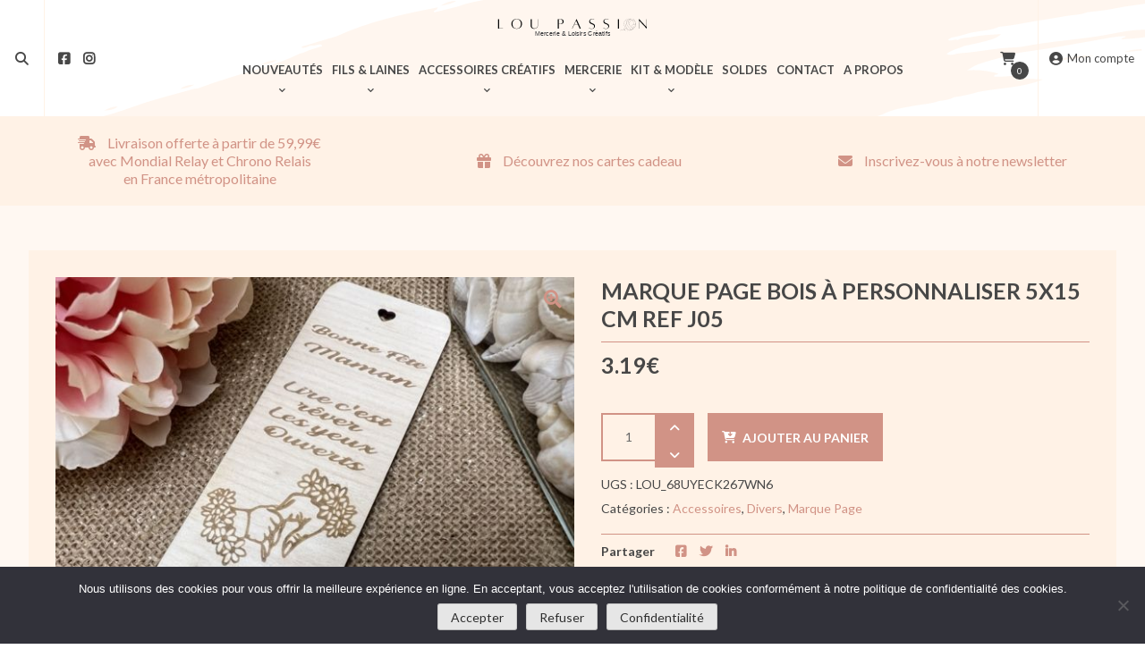

--- FILE ---
content_type: text/html; charset=UTF-8
request_url: https://loupassion.com/produit/marque-page-bois-a-personnaliser-5x15-cm-ref-j05/
body_size: 53267
content:
<!doctype html>
<html lang="fr-FR">
<head>
    <meta charset="UTF-8">
    <meta name="viewport" content="width=device-width, initial-scale=1">
    <link rel="profile" href="https://gmpg.org/xfn/11">

	<meta name='robots' content='index, follow, max-image-preview:large, max-snippet:-1, max-video-preview:-1' />
	<style>img:is([sizes="auto" i], [sizes^="auto," i]) { contain-intrinsic-size: 3000px 1500px }</style>
	
	<!-- This site is optimized with the Yoast SEO Premium plugin v25.9 (Yoast SEO v25.9) - https://yoast.com/wordpress/plugins/seo/ -->
	<title>Marque Page Bois à Personnaliser 5X15 cm Ref J05 - Lou Passion</title>
<link data-rocket-preload as="style" href="https://fonts.googleapis.com/css2?family=Lato:ital,wght@0,100;0,300;0,400;0,700;0,900;1,100;1,300;1,400;1,700;1,900&#038;display=swap" rel="preload">
<link href="https://fonts.googleapis.com/css2?family=Lato:ital,wght@0,100;0,300;0,400;0,700;0,900;1,100;1,300;1,400;1,700;1,900&#038;display=swap" media="print" onload="this.media=&#039;all&#039;" rel="stylesheet">
<noscript data-wpr-hosted-gf-parameters=""><link rel="stylesheet" href="https://fonts.googleapis.com/css2?family=Lato:ital,wght@0,100;0,300;0,400;0,700;0,900;1,100;1,300;1,400;1,700;1,900&#038;display=swap"></noscript>
	<link rel="canonical" href="https://loupassion.com/produit/marque-page-bois-a-personnaliser-5x15-cm-ref-j05/" />
	<meta property="og:locale" content="fr_FR" />
	<meta property="og:type" content="article" />
	<meta property="og:title" content="Marque Page Bois à Personnaliser 5X15 cm Ref J05" />
	<meta property="og:description" content="Marque page bois à personnaliser &nbsp; Matière : Peuplier Français &nbsp; Dimension : 5X15cm &nbsp; Merci de nous envoyer par mail avec le numéro de [&hellip;]" />
	<meta property="og:url" content="https://loupassion.com/produit/marque-page-bois-a-personnaliser-5x15-cm-ref-j05/" />
	<meta property="og:site_name" content="Lou Passion" />
	<meta property="article:modified_time" content="2024-10-25T13:57:00+00:00" />
	<meta property="og:image" content="https://loupassion.com/wp-content/uploads/2022/06/img_7172-1-scaled.jpg" />
	<meta property="og:image:width" content="4032" />
	<meta property="og:image:height" content="3024" />
	<meta property="og:image:type" content="image/jpeg" />
	<meta name="twitter:card" content="summary_large_image" />
	<script type="application/ld+json" class="yoast-schema-graph">{"@context":"https://schema.org","@graph":[{"@type":"WebPage","@id":"https://loupassion.com/produit/marque-page-bois-a-personnaliser-5x15-cm-ref-j05/","url":"https://loupassion.com/produit/marque-page-bois-a-personnaliser-5x15-cm-ref-j05/","name":"Marque Page Bois à Personnaliser 5X15 cm Ref J05 - Lou Passion","isPartOf":{"@id":"https://loupassion.com/#website"},"primaryImageOfPage":{"@id":"https://loupassion.com/produit/marque-page-bois-a-personnaliser-5x15-cm-ref-j05/#primaryimage"},"image":{"@id":"https://loupassion.com/produit/marque-page-bois-a-personnaliser-5x15-cm-ref-j05/#primaryimage"},"thumbnailUrl":"https://loupassion.com/wp-content/uploads/2022/06/img_7172-1-scaled.jpg","datePublished":"2022-04-07T19:07:53+00:00","dateModified":"2024-10-25T13:57:00+00:00","breadcrumb":{"@id":"https://loupassion.com/produit/marque-page-bois-a-personnaliser-5x15-cm-ref-j05/#breadcrumb"},"inLanguage":"fr-FR","potentialAction":[{"@type":"ReadAction","target":["https://loupassion.com/produit/marque-page-bois-a-personnaliser-5x15-cm-ref-j05/"]}]},{"@type":"ImageObject","inLanguage":"fr-FR","@id":"https://loupassion.com/produit/marque-page-bois-a-personnaliser-5x15-cm-ref-j05/#primaryimage","url":"https://loupassion.com/wp-content/uploads/2022/06/img_7172-1-scaled.jpg","contentUrl":"https://loupassion.com/wp-content/uploads/2022/06/img_7172-1-scaled.jpg","width":4032,"height":3024,"caption":"Marque Page Bois à Personnaliser 5X15 cm Ref J05"},{"@type":"BreadcrumbList","@id":"https://loupassion.com/produit/marque-page-bois-a-personnaliser-5x15-cm-ref-j05/#breadcrumb","itemListElement":[{"@type":"ListItem","position":1,"name":"Home","item":"https://loupassion.com/"},{"@type":"ListItem","position":2,"name":"Boutique","item":"https://loupassion.com/boutique/"},{"@type":"ListItem","position":3,"name":"Marque Page Bois à Personnaliser 5X15 cm Ref J05"}]},{"@type":"WebSite","@id":"https://loupassion.com/#website","url":"https://loupassion.com/","name":"Lou Passion","description":"Mercerie &amp; Loisirs Créatifs","publisher":{"@id":"https://loupassion.com/#organization"},"potentialAction":[{"@type":"SearchAction","target":{"@type":"EntryPoint","urlTemplate":"https://loupassion.com/?s={search_term_string}"},"query-input":{"@type":"PropertyValueSpecification","valueRequired":true,"valueName":"search_term_string"}}],"inLanguage":"fr-FR"},{"@type":"Organization","@id":"https://loupassion.com/#organization","name":"Lou Passion","url":"https://loupassion.com/","logo":{"@type":"ImageObject","inLanguage":"fr-FR","@id":"https://loupassion.com/#/schema/logo/image/","url":"https://loupassion.com/wp-content/uploads/2022/03/logo_loupassion.svg","contentUrl":"https://loupassion.com/wp-content/uploads/2022/03/logo_loupassion.svg","caption":"Lou Passion"},"image":{"@id":"https://loupassion.com/#/schema/logo/image/"},"sameAs":["https://www.instagram.com/eldielou"]}]}</script>
	<!-- / Yoast SEO Premium plugin. -->


<link rel='dns-prefetch' href='//kit.fontawesome.com' />
<link rel='dns-prefetch' href='//code.jquery.com' />
<link rel='dns-prefetch' href='//unpkg.com' />
<link rel='dns-prefetch' href='//capi-automation.s3.us-east-2.amazonaws.com' />
<link rel='dns-prefetch' href='//cdn.jsdelivr.net' />
<link rel='dns-prefetch' href='//use.fontawesome.com' />
<link href='https://fonts.gstatic.com' crossorigin rel='preconnect' />
<link rel="alternate" type="application/rss+xml" title="Lou Passion &raquo; Flux" href="https://loupassion.com/feed/" />
<link rel="alternate" type="application/rss+xml" title="Lou Passion &raquo; Flux des commentaires" href="https://loupassion.com/comments/feed/" />
<link rel="alternate" type="application/rss+xml" title="Lou Passion &raquo; Marque Page Bois à Personnaliser 5X15 cm Ref J05 Flux des commentaires" href="https://loupassion.com/produit/marque-page-bois-a-personnaliser-5x15-cm-ref-j05/feed/" />
<link data-minify="1" rel='stylesheet' id='alma-widget-block-frontend-css' href='https://loupassion.com/wp-content/cache/min/1/wp-content/plugins/alma-gateway-for-woocommerce/build/alma-widget-block/alma-widget-block-view.css?ver=1768817110' type='text/css' media='all' />
<link data-minify="1" rel='stylesheet' id='alma-widget-block-frontend-cdn-css' href='https://loupassion.com/wp-content/cache/min/1/npm/@alma/widgets@4.X.X/dist/widgets.min.css?ver=1768817111' type='text/css' media='all' />
<link rel='stylesheet' id='la-icon-maneger-style-css' href='https://loupassion.com/wp-content/uploads/la_icon_sets/style.min.css?ver=6.8.3' type='text/css' media='all' />
<style id='wp-emoji-styles-inline-css' type='text/css'>

	img.wp-smiley, img.emoji {
		display: inline !important;
		border: none !important;
		box-shadow: none !important;
		height: 1em !important;
		width: 1em !important;
		margin: 0 0.07em !important;
		vertical-align: -0.1em !important;
		background: none !important;
		padding: 0 !important;
	}
</style>
<link rel='stylesheet' id='wp-block-library-css' href='https://loupassion.com/wp-includes/css/dist/block-library/style.min.css?ver=6.8.3' type='text/css' media='all' />
<style id='classic-theme-styles-inline-css' type='text/css'>
/*! This file is auto-generated */
.wp-block-button__link{color:#fff;background-color:#32373c;border-radius:9999px;box-shadow:none;text-decoration:none;padding:calc(.667em + 2px) calc(1.333em + 2px);font-size:1.125em}.wp-block-file__button{background:#32373c;color:#fff;text-decoration:none}
</style>
<style id='global-styles-inline-css' type='text/css'>
:root{--wp--preset--aspect-ratio--square: 1;--wp--preset--aspect-ratio--4-3: 4/3;--wp--preset--aspect-ratio--3-4: 3/4;--wp--preset--aspect-ratio--3-2: 3/2;--wp--preset--aspect-ratio--2-3: 2/3;--wp--preset--aspect-ratio--16-9: 16/9;--wp--preset--aspect-ratio--9-16: 9/16;--wp--preset--color--black: #000000;--wp--preset--color--cyan-bluish-gray: #abb8c3;--wp--preset--color--white: #ffffff;--wp--preset--color--pale-pink: #f78da7;--wp--preset--color--vivid-red: #cf2e2e;--wp--preset--color--luminous-vivid-orange: #ff6900;--wp--preset--color--luminous-vivid-amber: #fcb900;--wp--preset--color--light-green-cyan: #7bdcb5;--wp--preset--color--vivid-green-cyan: #00d084;--wp--preset--color--pale-cyan-blue: #8ed1fc;--wp--preset--color--vivid-cyan-blue: #0693e3;--wp--preset--color--vivid-purple: #9b51e0;--wp--preset--gradient--vivid-cyan-blue-to-vivid-purple: linear-gradient(135deg,rgba(6,147,227,1) 0%,rgb(155,81,224) 100%);--wp--preset--gradient--light-green-cyan-to-vivid-green-cyan: linear-gradient(135deg,rgb(122,220,180) 0%,rgb(0,208,130) 100%);--wp--preset--gradient--luminous-vivid-amber-to-luminous-vivid-orange: linear-gradient(135deg,rgba(252,185,0,1) 0%,rgba(255,105,0,1) 100%);--wp--preset--gradient--luminous-vivid-orange-to-vivid-red: linear-gradient(135deg,rgba(255,105,0,1) 0%,rgb(207,46,46) 100%);--wp--preset--gradient--very-light-gray-to-cyan-bluish-gray: linear-gradient(135deg,rgb(238,238,238) 0%,rgb(169,184,195) 100%);--wp--preset--gradient--cool-to-warm-spectrum: linear-gradient(135deg,rgb(74,234,220) 0%,rgb(151,120,209) 20%,rgb(207,42,186) 40%,rgb(238,44,130) 60%,rgb(251,105,98) 80%,rgb(254,248,76) 100%);--wp--preset--gradient--blush-light-purple: linear-gradient(135deg,rgb(255,206,236) 0%,rgb(152,150,240) 100%);--wp--preset--gradient--blush-bordeaux: linear-gradient(135deg,rgb(254,205,165) 0%,rgb(254,45,45) 50%,rgb(107,0,62) 100%);--wp--preset--gradient--luminous-dusk: linear-gradient(135deg,rgb(255,203,112) 0%,rgb(199,81,192) 50%,rgb(65,88,208) 100%);--wp--preset--gradient--pale-ocean: linear-gradient(135deg,rgb(255,245,203) 0%,rgb(182,227,212) 50%,rgb(51,167,181) 100%);--wp--preset--gradient--electric-grass: linear-gradient(135deg,rgb(202,248,128) 0%,rgb(113,206,126) 100%);--wp--preset--gradient--midnight: linear-gradient(135deg,rgb(2,3,129) 0%,rgb(40,116,252) 100%);--wp--preset--font-size--small: 13px;--wp--preset--font-size--medium: 20px;--wp--preset--font-size--large: 36px;--wp--preset--font-size--x-large: 42px;--wp--preset--spacing--20: 0.44rem;--wp--preset--spacing--30: 0.67rem;--wp--preset--spacing--40: 1rem;--wp--preset--spacing--50: 1.5rem;--wp--preset--spacing--60: 2.25rem;--wp--preset--spacing--70: 3.38rem;--wp--preset--spacing--80: 5.06rem;--wp--preset--shadow--natural: 6px 6px 9px rgba(0, 0, 0, 0.2);--wp--preset--shadow--deep: 12px 12px 50px rgba(0, 0, 0, 0.4);--wp--preset--shadow--sharp: 6px 6px 0px rgba(0, 0, 0, 0.2);--wp--preset--shadow--outlined: 6px 6px 0px -3px rgba(255, 255, 255, 1), 6px 6px rgba(0, 0, 0, 1);--wp--preset--shadow--crisp: 6px 6px 0px rgba(0, 0, 0, 1);}:where(.is-layout-flex){gap: 0.5em;}:where(.is-layout-grid){gap: 0.5em;}body .is-layout-flex{display: flex;}.is-layout-flex{flex-wrap: wrap;align-items: center;}.is-layout-flex > :is(*, div){margin: 0;}body .is-layout-grid{display: grid;}.is-layout-grid > :is(*, div){margin: 0;}:where(.wp-block-columns.is-layout-flex){gap: 2em;}:where(.wp-block-columns.is-layout-grid){gap: 2em;}:where(.wp-block-post-template.is-layout-flex){gap: 1.25em;}:where(.wp-block-post-template.is-layout-grid){gap: 1.25em;}.has-black-color{color: var(--wp--preset--color--black) !important;}.has-cyan-bluish-gray-color{color: var(--wp--preset--color--cyan-bluish-gray) !important;}.has-white-color{color: var(--wp--preset--color--white) !important;}.has-pale-pink-color{color: var(--wp--preset--color--pale-pink) !important;}.has-vivid-red-color{color: var(--wp--preset--color--vivid-red) !important;}.has-luminous-vivid-orange-color{color: var(--wp--preset--color--luminous-vivid-orange) !important;}.has-luminous-vivid-amber-color{color: var(--wp--preset--color--luminous-vivid-amber) !important;}.has-light-green-cyan-color{color: var(--wp--preset--color--light-green-cyan) !important;}.has-vivid-green-cyan-color{color: var(--wp--preset--color--vivid-green-cyan) !important;}.has-pale-cyan-blue-color{color: var(--wp--preset--color--pale-cyan-blue) !important;}.has-vivid-cyan-blue-color{color: var(--wp--preset--color--vivid-cyan-blue) !important;}.has-vivid-purple-color{color: var(--wp--preset--color--vivid-purple) !important;}.has-black-background-color{background-color: var(--wp--preset--color--black) !important;}.has-cyan-bluish-gray-background-color{background-color: var(--wp--preset--color--cyan-bluish-gray) !important;}.has-white-background-color{background-color: var(--wp--preset--color--white) !important;}.has-pale-pink-background-color{background-color: var(--wp--preset--color--pale-pink) !important;}.has-vivid-red-background-color{background-color: var(--wp--preset--color--vivid-red) !important;}.has-luminous-vivid-orange-background-color{background-color: var(--wp--preset--color--luminous-vivid-orange) !important;}.has-luminous-vivid-amber-background-color{background-color: var(--wp--preset--color--luminous-vivid-amber) !important;}.has-light-green-cyan-background-color{background-color: var(--wp--preset--color--light-green-cyan) !important;}.has-vivid-green-cyan-background-color{background-color: var(--wp--preset--color--vivid-green-cyan) !important;}.has-pale-cyan-blue-background-color{background-color: var(--wp--preset--color--pale-cyan-blue) !important;}.has-vivid-cyan-blue-background-color{background-color: var(--wp--preset--color--vivid-cyan-blue) !important;}.has-vivid-purple-background-color{background-color: var(--wp--preset--color--vivid-purple) !important;}.has-black-border-color{border-color: var(--wp--preset--color--black) !important;}.has-cyan-bluish-gray-border-color{border-color: var(--wp--preset--color--cyan-bluish-gray) !important;}.has-white-border-color{border-color: var(--wp--preset--color--white) !important;}.has-pale-pink-border-color{border-color: var(--wp--preset--color--pale-pink) !important;}.has-vivid-red-border-color{border-color: var(--wp--preset--color--vivid-red) !important;}.has-luminous-vivid-orange-border-color{border-color: var(--wp--preset--color--luminous-vivid-orange) !important;}.has-luminous-vivid-amber-border-color{border-color: var(--wp--preset--color--luminous-vivid-amber) !important;}.has-light-green-cyan-border-color{border-color: var(--wp--preset--color--light-green-cyan) !important;}.has-vivid-green-cyan-border-color{border-color: var(--wp--preset--color--vivid-green-cyan) !important;}.has-pale-cyan-blue-border-color{border-color: var(--wp--preset--color--pale-cyan-blue) !important;}.has-vivid-cyan-blue-border-color{border-color: var(--wp--preset--color--vivid-cyan-blue) !important;}.has-vivid-purple-border-color{border-color: var(--wp--preset--color--vivid-purple) !important;}.has-vivid-cyan-blue-to-vivid-purple-gradient-background{background: var(--wp--preset--gradient--vivid-cyan-blue-to-vivid-purple) !important;}.has-light-green-cyan-to-vivid-green-cyan-gradient-background{background: var(--wp--preset--gradient--light-green-cyan-to-vivid-green-cyan) !important;}.has-luminous-vivid-amber-to-luminous-vivid-orange-gradient-background{background: var(--wp--preset--gradient--luminous-vivid-amber-to-luminous-vivid-orange) !important;}.has-luminous-vivid-orange-to-vivid-red-gradient-background{background: var(--wp--preset--gradient--luminous-vivid-orange-to-vivid-red) !important;}.has-very-light-gray-to-cyan-bluish-gray-gradient-background{background: var(--wp--preset--gradient--very-light-gray-to-cyan-bluish-gray) !important;}.has-cool-to-warm-spectrum-gradient-background{background: var(--wp--preset--gradient--cool-to-warm-spectrum) !important;}.has-blush-light-purple-gradient-background{background: var(--wp--preset--gradient--blush-light-purple) !important;}.has-blush-bordeaux-gradient-background{background: var(--wp--preset--gradient--blush-bordeaux) !important;}.has-luminous-dusk-gradient-background{background: var(--wp--preset--gradient--luminous-dusk) !important;}.has-pale-ocean-gradient-background{background: var(--wp--preset--gradient--pale-ocean) !important;}.has-electric-grass-gradient-background{background: var(--wp--preset--gradient--electric-grass) !important;}.has-midnight-gradient-background{background: var(--wp--preset--gradient--midnight) !important;}.has-small-font-size{font-size: var(--wp--preset--font-size--small) !important;}.has-medium-font-size{font-size: var(--wp--preset--font-size--medium) !important;}.has-large-font-size{font-size: var(--wp--preset--font-size--large) !important;}.has-x-large-font-size{font-size: var(--wp--preset--font-size--x-large) !important;}
:where(.wp-block-post-template.is-layout-flex){gap: 1.25em;}:where(.wp-block-post-template.is-layout-grid){gap: 1.25em;}
:where(.wp-block-columns.is-layout-flex){gap: 2em;}:where(.wp-block-columns.is-layout-grid){gap: 2em;}
:root :where(.wp-block-pullquote){font-size: 1.5em;line-height: 1.6;}
</style>
<link data-minify="1" rel='stylesheet' id='chronopost-css' href='https://loupassion.com/wp-content/cache/min/1/wp-content/plugins/chronopost/public/css/chronopost-public.css?ver=1768817111' type='text/css' media='all' />
<link data-minify="1" rel='stylesheet' id='chronopost-leaflet-css' href='https://loupassion.com/wp-content/cache/min/1/wp-content/plugins/chronopost/public/css/leaflet/leaflet.css?ver=1768817111' type='text/css' media='all' />
<link rel='stylesheet' id='chronopost-fancybox-css' href='https://loupassion.com/wp-content/plugins/chronopost/public/vendor/fancybox/jquery.fancybox.min.css?ver=6.8.3' type='text/css' media='all' />
<link rel='stylesheet' id='cookie-notice-front-css' href='https://loupassion.com/wp-content/plugins/cookie-notice/css/front.min.css?ver=2.5.11' type='text/css' media='all' />
<link data-minify="1" rel='stylesheet' id='mailjet-front-css' href='https://loupassion.com/wp-content/cache/min/1/wp-content/plugins/mailjet-for-wordpress/src/front/css/mailjet-front.css?ver=1768817111' type='text/css' media='all' />
<link data-minify="1" rel='stylesheet' id='theme.css-css' href='https://loupassion.com/wp-content/cache/min/1/wp-content/plugins/popup-builder/public/css/theme.css?ver=1768817111' type='text/css' media='all' />
<link data-minify="1" rel='stylesheet' id='jquery_alertable-css' href='https://loupassion.com/wp-content/cache/min/1/wp-content/plugins/product-designer-for-woocommerce/assets/lib/alertable/jquery.alertable.css?ver=1768817111' type='text/css' media='all' />
<link data-minify="1" rel='stylesheet' id='dashicons-css' href='https://loupassion.com/wp-content/cache/min/1/wp-includes/css/dashicons.min.css?ver=1768817111' type='text/css' media='all' />
<style id='dashicons-inline-css' type='text/css'>
[data-font="Dashicons"]:before {font-family: 'Dashicons' !important;content: attr(data-icon) !important;speak: none !important;font-weight: normal !important;font-variant: normal !important;text-transform: none !important;line-height: 1 !important;font-style: normal !important;-webkit-font-smoothing: antialiased !important;-moz-osx-font-smoothing: grayscale !important;}
</style>
<link data-minify="1" rel='stylesheet' id='pewc-style-css' href='https://loupassion.com/wp-content/cache/min/1/wp-content/plugins/product-extras-for-woocommerce/assets/css/style.css?ver=1768817111' type='text/css' media='all' />
<link rel='stylesheet' id='sf_styles-css' href='https://loupassion.com/wp-content/plugins/superfly-menu/css/public.min.css?ver=6.8.3' type='text/css' media='all' />
<link data-minify="1" rel='stylesheet' id='woocommerce-smart-cart-font-awesome-css' href='https://loupassion.com/wp-content/cache/min/1/releases/v5.2.0/css/all.css?ver=1768817111' type='text/css' media='all' />
<link rel='stylesheet' id='woocommerce-smart-cart-animate-css-css' href='https://loupassion.com/wp-content/plugins/woocommerce-smart-cart/public/css/animate.min.css?ver=1.8.0' type='text/css' media='all' />
<link data-minify="1" rel='stylesheet' id='woocommerce-smart-cart-css' href='https://loupassion.com/wp-content/cache/min/1/wp-content/plugins/woocommerce-smart-cart/public/css/woocommerce-smart-cart-public.css?ver=1768817111' type='text/css' media='all' />
<link rel='stylesheet' id='photoswipe-css' href='https://loupassion.com/wp-content/plugins/woocommerce/assets/css/photoswipe/photoswipe.min.css?ver=10.4.3' type='text/css' media='all' />
<link rel='stylesheet' id='photoswipe-default-skin-css' href='https://loupassion.com/wp-content/plugins/woocommerce/assets/css/photoswipe/default-skin/default-skin.min.css?ver=10.4.3' type='text/css' media='all' />
<style id='woocommerce-inline-inline-css' type='text/css'>
.woocommerce form .form-row .required { visibility: visible; }
</style>
<link data-minify="1" rel='stylesheet' id='gateway-css' href='https://loupassion.com/wp-content/cache/min/1/wp-content/plugins/woocommerce-paypal-payments/modules/ppcp-button/assets/css/gateway.css?ver=1768817131' type='text/css' media='all' />
<link data-minify="1" rel='stylesheet' id='swatches-and-photos-css' href='https://loupassion.com/wp-content/cache/min/1/wp-content/plugins/woocommerce-variation-swatches-and-photos/assets/css/swatches-and-photos.css?ver=1768817111' type='text/css' media='all' />
<link rel='stylesheet' id='dgwt-wcas-style-css' href='https://loupassion.com/wp-content/plugins/ajax-search-for-woocommerce-premium/assets/css/style.min.css?ver=1.31.0' type='text/css' media='all' />
<link data-minify="1" rel='stylesheet' id='agencepointcom-style-css' href='https://loupassion.com/wp-content/cache/min/1/wp-content/themes/agencepointcom/style.css?ver=1768817111' type='text/css' media='all' />
<link data-minify="1" rel='stylesheet' id='jqueyr-ui-style-css' href='https://loupassion.com/wp-content/cache/min/1/ui/1.12.1/themes/base/jquery-ui.css?ver=1768817111' type='text/css' media='all' />
<link data-minify="1" rel='stylesheet' id='swipper-style-css' href='https://loupassion.com/wp-content/cache/min/1/swiper/swiper-bundle.min.css?ver=1768817111' type='text/css' media='all' />
<link rel='stylesheet' id='apcCarouStyle-css' href='https://loupassion.com/wp-content/themes/agencepointcom/js/owl_carousel/assets/owl.carousel.min.css?ver=6.8.3' type='text/css' media='all' />
<link rel='stylesheet' id='apcCarouStyletheme-css' href='https://loupassion.com/wp-content/themes/agencepointcom/js/owl_carousel/assets/owl.theme.default.min.css?ver=6.8.3' type='text/css' media='all' />
<link data-minify="1" rel='stylesheet' id='agencepointcom-woocommerce-style-css' href='https://loupassion.com/wp-content/cache/min/1/wp-content/themes/agencepointcom/woocommerce.css?ver=1768817111' type='text/css' media='all' />
<style id='agencepointcom-woocommerce-style-inline-css' type='text/css'>
@font-face {
			font-family: "star";
			src: url("https://loupassion.com/wp-content/plugins/woocommerce/assets/fonts/star.eot");
			src: url("https://loupassion.com/wp-content/plugins/woocommerce/assets/fonts/star.eot?#iefix") format("embedded-opentype"),
				url("https://loupassion.com/wp-content/plugins/woocommerce/assets/fonts/star.woff") format("woff"),
				url("https://loupassion.com/wp-content/plugins/woocommerce/assets/fonts/star.ttf") format("truetype"),
				url("https://loupassion.com/wp-content/plugins/woocommerce/assets/fonts/star.svg#star") format("svg");
			font-weight: normal;
			font-style: normal;
		}
</style>
<link data-minify="1" rel='stylesheet' id='wp_mailjet_form_builder_widget-widget-front-styles-css' href='https://loupassion.com/wp-content/cache/min/1/wp-content/plugins/mailjet-for-wordpress/src/widgetformbuilder/css/front-widget.css?ver=1768817111' type='text/css' media='all' />
<link data-minify="1" rel='stylesheet' id='wc-ppcp-applepay-css' href='https://loupassion.com/wp-content/cache/min/1/wp-content/plugins/woocommerce-paypal-payments/modules/ppcp-applepay/assets/css/styles.css?ver=1768817131' type='text/css' media='all' />
<link rel='stylesheet' id='cwginstock_frontend_css-css' href='https://loupassion.com/wp-content/plugins/back-in-stock-notifier-for-woocommerce/assets/css/frontend.min.css?ver=6.3.0' type='text/css' media='' />
<link rel='stylesheet' id='cwginstock_bootstrap-css' href='https://loupassion.com/wp-content/plugins/back-in-stock-notifier-for-woocommerce/assets/css/bootstrap.min.css?ver=6.3.0' type='text/css' media='' />
<script data-minify="1" type="text/javascript" src="https://loupassion.com/wp-content/cache/min/1/wp-content/plugins/superfly-menu/includes/vendor/looks_awesome/icon_manager/js/md5.js?ver=1768817111" id="la-icon-manager-md5-js"></script>
<script data-minify="1" type="text/javascript" src="https://loupassion.com/wp-content/cache/min/1/wp-content/plugins/superfly-menu/includes/vendor/looks_awesome/icon_manager/js/util.js?ver=1768817111" id="la-icon-manager-util-js"></script>
<script data-minify="1" type="text/javascript" src="https://loupassion.com/wp-content/cache/min/1/wp-content/plugins/chronopost/public/js/leaflet.js?ver=1768817111" id="chronopost-leaflet-js"></script>
<script type="text/javascript" src="https://loupassion.com/wp-includes/js/jquery/jquery.min.js?ver=3.7.1" id="jquery-core-js"></script>
<script type="text/javascript" src="https://loupassion.com/wp-includes/js/jquery/jquery-migrate.min.js?ver=3.4.1" id="jquery-migrate-js"></script>
<script type="text/javascript" src="https://loupassion.com/wp-content/plugins/woocommerce/assets/js/jquery-blockui/jquery.blockUI.min.js?ver=2.7.0-wc.10.4.3" id="wc-jquery-blockui-js" data-wp-strategy="defer"></script>
<script type="text/javascript" src="https://loupassion.com/wp-content/plugins/woocommerce/assets/js/js-cookie/js.cookie.min.js?ver=2.1.4-wc.10.4.3" id="wc-js-cookie-js" data-wp-strategy="defer"></script>
<script type="text/javascript" id="woocommerce-js-extra">
/* <![CDATA[ */
var woocommerce_params = {"ajax_url":"\/wp-admin\/admin-ajax.php","wc_ajax_url":"\/?wc-ajax=%%endpoint%%","i18n_password_show":"Afficher le mot de passe","i18n_password_hide":"Masquer le mot de passe"};
/* ]]> */
</script>
<script type="text/javascript" src="https://loupassion.com/wp-content/plugins/woocommerce/assets/js/frontend/woocommerce.min.js?ver=10.4.3" id="woocommerce-js" data-wp-strategy="defer"></script>
<script type="text/javascript" src="https://loupassion.com/wp-content/plugins/chronopost/public/vendor/fancybox/jquery.fancybox.min.js?ver=3.1.20" id="chronopost-fancybox-js"></script>
<script type="text/javascript" id="chronomap-js-extra">
/* <![CDATA[ */
var Chronomap = {"ajaxurl":"https:\/\/loupassion.com\/wp-admin\/admin-ajax.php","chrono_nonce":"ef9f09d8b7","no_pickup_relay":"S\u00e9lectionner un point relais","pickup_relay_edit_text":"Modifier","loading_txt":"Veuillez patienter\u2026","day_mon":"Lun","day_tue":"Mar","day_wed":"Mer","day_thu":"Jeu","day_fri":"Ven","day_sat":"Sam","day_sun":"Dim","infos":"Infos","opening_hours":"Horaires","closed":"Ferm\u00e9"};
/* ]]> */
</script>
<script data-minify="1" type="text/javascript" src="https://loupassion.com/wp-content/cache/min/1/wp-content/plugins/chronopost/public/js/chronomap.plugin.js?ver=1768817111" id="chronomap-js"></script>
<script type="text/javascript" id="chronoprecise-js-extra">
/* <![CDATA[ */
var Chronoprecise = {"ajaxurl":"https:\/\/loupassion.com\/wp-admin\/admin-ajax.php","chrono_nonce":"ef9f09d8b7","prev_week_txt":"Semaine pr\u00e9c\u00e9dente","next_week_txt":"Semaine suivante","error_cant_reach_server":"Une erreur s'est produite au moment de r\u00e9cup\u00e9rer les horaires. Veuillez r\u00e9essayer plus tard et nous contacter si le probl\u00e8me persiste."};
/* ]]> */
</script>
<script data-minify="1" type="text/javascript" src="https://loupassion.com/wp-content/cache/min/1/wp-content/plugins/chronopost/public/js/chronoprecise.plugin.js?ver=1768817111" id="chronoprecise-js"></script>
<script data-minify="1" type="text/javascript" src="https://loupassion.com/wp-content/cache/min/1/wp-content/plugins/chronopost/public/js/chronopost-public.js?ver=1768817111" id="chronopost-js"></script>
<script type="text/javascript" id="Popup.js-js-before">
/* <![CDATA[ */
var sgpbPublicUrl = "https:\/\/loupassion.com\/wp-content\/plugins\/popup-builder\/public\/";
var SGPB_JS_LOCALIZATION = {"imageSupportAlertMessage":"Seuls les fichiers image sont support\u00e9s","pdfSupportAlertMessage":"Only pdf files supported","areYouSure":"Confirmez-vous\u00a0?","addButtonSpinner":"L","audioSupportAlertMessage":"Seuls les fichiers sons sont pris en charge (p. ex., mp3, wav, m4a, ogg)","publishPopupBeforeElementor":"Publier la fen\u00eatre modale avant de commencer \u00e0 utiliser Elementor avec elle\u00a0!","publishPopupBeforeDivi":"Publier la fen\u00eatre modale avant de commencer \u00e0 utiliser Divi Builder avec elle\u00a0!","closeButtonAltText":"Fermer"};
/* ]]> */
</script>
<script data-minify="1" type="text/javascript" src="https://loupassion.com/wp-content/cache/min/1/wp-content/plugins/popup-builder/public/js/Popup.js?ver=1768817111" id="Popup.js-js"></script>
<script data-minify="1" type="text/javascript" src="https://loupassion.com/wp-content/cache/min/1/wp-content/plugins/popup-builder/public/js/PopupConfig.js?ver=1768817111" id="PopupConfig.js-js"></script>
<script type="text/javascript" id="PopupBuilder.js-js-before">
/* <![CDATA[ */
var SGPB_POPUP_PARAMS = {"popupTypeAgeRestriction":"ageRestriction","defaultThemeImages":{"1":"https:\/\/loupassion.com\/wp-content\/plugins\/popup-builder\/public\/img\/theme_1\/close.png","2":"https:\/\/loupassion.com\/wp-content\/plugins\/popup-builder\/public\/img\/theme_2\/close.png","3":"https:\/\/loupassion.com\/wp-content\/plugins\/popup-builder\/public\/img\/theme_3\/close.png","5":"https:\/\/loupassion.com\/wp-content\/plugins\/popup-builder\/public\/img\/theme_5\/close.png","6":"https:\/\/loupassion.com\/wp-content\/plugins\/popup-builder\/public\/img\/theme_6\/close.png"},"homePageUrl":"https:\/\/loupassion.com\/","isPreview":false,"convertedIdsReverse":[],"dontShowPopupExpireTime":365,"conditionalJsClasses":[],"disableAnalyticsGeneral":"0"};
var SGPB_JS_PACKAGES = {"packages":{"current":1,"free":1,"silver":2,"gold":3,"platinum":4},"extensions":{"geo-targeting":false,"advanced-closing":false}};
var SGPB_JS_PARAMS = {"ajaxUrl":"https:\/\/loupassion.com\/wp-admin\/admin-ajax.php","nonce":"ccfcf01b64"};
/* ]]> */
</script>
<script data-minify="1" type="text/javascript" src="https://loupassion.com/wp-content/cache/min/1/wp-content/plugins/popup-builder/public/js/PopupBuilder.js?ver=1768817111" id="PopupBuilder.js-js"></script>
<script type="text/javascript" src="https://loupassion.com/wp-content/plugins/product-designer-for-woocommerce/assets/lib/alertable/jquery.alertable.min.js?ver=4.1" id="jquery_alertable-js"></script>
<script data-minify="1" type="text/javascript" src="https://loupassion.com/wp-content/cache/min/1/wp-content/plugins/product-designer-for-woocommerce/assets/js/client-db.js?ver=1768817111" id="pdr_clientdb-js"></script>
<script type="text/javascript" id="pdr_product-js-extra">
/* <![CDATA[ */
var pdr_product_params = {"ajaxurl":"https:\/\/loupassion.com\/wp-admin\/admin-ajax.php","user_id":"0","is_cart_empty":"1","force_guest":"","force_guest_alert_message":"Veuillez vous connecter pour personnaliser ce produit <a class=\"btn ui button\" href=\"https:\/\/loupassion.com\/mon-compte\/\">Login<\/a>","save_design_from_clientdb_nonce":"9570e04bd4"};
/* ]]> */
</script>
<script data-minify="1" type="text/javascript" src="https://loupassion.com/wp-content/cache/min/1/wp-content/plugins/product-designer-for-woocommerce/assets/js/frontend.js?ver=1768817111" id="pdr_product-js"></script>
<script type="text/javascript" id="sf_main-js-extra">
/* <![CDATA[ */
var SF_Opts = {"wp_menu_id":"1175","social":[],"search":"yes","blur":"no","fade":"no","test_mode":"no","hide_def":"no","mob_nav":"no","dynamic":"no","parent_ignore":"yes","sidebar_style":"full","sidebar_behaviour":"slide","alt_menu":"","sidebar_pos":"right","width_panel_1":"225","width_panel_2":"250","width_panel_3":"250","width_panel_4":"200","base_color":"#212121","opening_type":"click","sub_type":"flyout","video_bg":"","video_mob":"no","video_preload":"no","sub_mob_type":"dropdown","sub_opening_type":"click","label":"metro","label_top":"55px","label_size":"53","label_vis":"yes","item_padding":"15","bg":"","path":"https:\/\/loupassion.com\/wp-content\/plugins\/superfly-menu\/img\/","menu":"{\"1175\":{\"term_id\":1175,\"name\":\"Menu 2022\",\"loc\":{\"pages\":{\"14\":1,\"99\":1,\"100\":1,\"101\":1,\"102\":1,\"2899\":1,\"4378\":1,\"15205\":1,\"16010\":1,\"16011\":1,\"16012\":1,\"16013\":1,\"16014\":1,\"16015\":1,\"16016\":1,\"16017\":1,\"29633\":1,\"37273\":1},\"cposts\":{\"product\":1,\"custom_order_status\":1},\"cats\":{\"1\":1,\"36\":1,\"127\":1,\"128\":1,\"129\":1,\"130\":1,\"131\":1,\"153\":1,\"1182\":1,\"1233\":1,\"1245\":1},\"taxes\":[],\"langs\":[],\"wp_pages\":{\"front\":1,\"home\":1,\"archive\":1,\"single\":1,\"forbidden\":1,\"search\":1},\"ids\":[\"\"]},\"isDef\":true}}","togglers":"#custom_toggle","subMenuSupport":"yes","subMenuSelector":"sub-menu, children","eventsInterval":"51","activeClassSelector":"current-menu-item","allowedTags":"DIV, NAV, UL, OL, LI, A, P, H1, H2, H3, H4, SPAN","menuData":[],"siteBase":"https:\/\/loupassion.com","plugin_ver":"5.0.30"};
/* ]]> */
</script>
<script type="text/javascript" src="https://loupassion.com/wp-content/plugins/superfly-menu/js/public.min.js?ver=5.0.30" id="sf_main-js"></script>
<script type="text/javascript" src="https://loupassion.com/wp-content/plugins/woocommerce-smart-cart/public/js/jquery-ui.min.js?ver=1.8.0" id="woocommerce-smart-cart-jquery-ui-js"></script>
<script type="text/javascript" id="woocommerce-smart-cart-js-extra">
/* <![CDATA[ */
var woocommerce_smart_cart_ajax_object = {"ajax_url":"https:\/\/loupassion.com\/wp-admin\/admin-ajax.php","wsc_nonce":"666463b69c","animate_effect":"bounceInRight","stock_notification":"You cannot add that amount of item(s) to the cart because there is not enough stock.","item_count_selector":""};
/* ]]> */
</script>
<script data-minify="1" type="text/javascript" src="https://loupassion.com/wp-content/cache/min/1/wp-content/plugins/woocommerce-smart-cart/public/js/woocommerce-smart-cart-public.js?ver=1768817111" id="woocommerce-smart-cart-js"></script>
<script type="text/javascript" id="wc-add-to-cart-js-extra">
/* <![CDATA[ */
var wc_add_to_cart_params = {"ajax_url":"\/wp-admin\/admin-ajax.php","wc_ajax_url":"\/?wc-ajax=%%endpoint%%","i18n_view_cart":"Voir le panier","cart_url":"https:\/\/loupassion.com\/panier\/","is_cart":"","cart_redirect_after_add":"no"};
/* ]]> */
</script>
<script type="text/javascript" src="https://loupassion.com/wp-content/plugins/woocommerce/assets/js/frontend/add-to-cart.min.js?ver=10.4.3" id="wc-add-to-cart-js" defer="defer" data-wp-strategy="defer"></script>
<script type="text/javascript" src="https://loupassion.com/wp-content/plugins/woocommerce/assets/js/zoom/jquery.zoom.min.js?ver=1.7.21-wc.10.4.3" id="wc-zoom-js" defer="defer" data-wp-strategy="defer"></script>
<script type="text/javascript" src="https://loupassion.com/wp-content/plugins/woocommerce/assets/js/flexslider/jquery.flexslider.min.js?ver=2.7.2-wc.10.4.3" id="wc-flexslider-js" defer="defer" data-wp-strategy="defer"></script>
<script type="text/javascript" src="https://loupassion.com/wp-content/plugins/woocommerce/assets/js/photoswipe/photoswipe.min.js?ver=4.1.1-wc.10.4.3" id="wc-photoswipe-js" defer="defer" data-wp-strategy="defer"></script>
<script type="text/javascript" src="https://loupassion.com/wp-content/plugins/woocommerce/assets/js/photoswipe/photoswipe-ui-default.min.js?ver=4.1.1-wc.10.4.3" id="wc-photoswipe-ui-default-js" defer="defer" data-wp-strategy="defer"></script>
<link rel="https://api.w.org/" href="https://loupassion.com/wp-json/" /><link rel="alternate" title="JSON" type="application/json" href="https://loupassion.com/wp-json/wp/v2/product/77303" /><link rel="EditURI" type="application/rsd+xml" title="RSD" href="https://loupassion.com/xmlrpc.php?rsd" />
<meta name="generator" content="WordPress 6.8.3" />
<meta name="generator" content="WooCommerce 10.4.3" />
<link rel='shortlink' href='https://loupassion.com/?p=77303' />
<link rel="alternate" title="oEmbed (JSON)" type="application/json+oembed" href="https://loupassion.com/wp-json/oembed/1.0/embed?url=https%3A%2F%2Floupassion.com%2Fproduit%2Fmarque-page-bois-a-personnaliser-5x15-cm-ref-j05%2F" />
<link rel="alternate" title="oEmbed (XML)" type="text/xml+oembed" href="https://loupassion.com/wp-json/oembed/1.0/embed?url=https%3A%2F%2Floupassion.com%2Fproduit%2Fmarque-page-bois-a-personnaliser-5x15-cm-ref-j05%2F&#038;format=xml" />
  <style type="text/css">
    .pewc-group-content-wrapper {
      background-color: 0 !important;
    }
    ul.pewc-product-extra-groups {
      margin-left: px;
      margin-bottom: px;
      padding: px;
      background-color: ;
    }
    .pewc-product-extra-groups > li {
      margin-left: px;
      margin-bottom: px;
      padding-top: px;
      padding-bottom: px;
      padding-left: px;
      padding-right: px;
      background-color: ;
      color: 0;
    }
                textarea.pewc-form-field {
      height: em;
    }
        .pewc-radio-image-wrapper label input:checked + img,
    .pewc-checkbox-image-wrapper label input:checked + img {
    	border-color: 0    }
  </style>
  
		<script>
		var pewc_look_up_tables = [];
		var pewc_look_up_fields = [];
		</script>

	<script>

    // global
    window.SFM_is_mobile = (function () {
        var n = navigator.userAgent;
        var reg = new RegExp('Android\s([0-9\.]*)')
        var match = n.toLowerCase().match(reg);
        var android =  match ? parseFloat(match[1]) : false;
        if (android && android < 3.6) {
        	return;
        };

        return n.match(/Android|BlackBerry|IEMobile|iPhone|iPad|iPod|Opera Mini/i);
    })();

    window.SFM_current_page_menu = '1175';

    (function(){

        var mob_bar = '';
        var pos = 'right';
        var iconbar = '';

        var SFM_skew_disabled = ( function( ) {
            var window_width = window.innerWidth;
            var sfm_width = 225;
            if ( sfm_width * 2 >= window_width ) {
                return true;
            }
            return false;
        } )( );

        var classes = SFM_is_mobile ? 'sfm-mobile' : 'sfm-desktop';
        var html = document.getElementsByTagName('html')[0]; // pointer
        classes += mob_bar ? ' sfm-mob-nav' : '';
        classes += ' sfm-pos-' + pos;
        classes += iconbar ? ' sfm-bar' : '';
		classes += SFM_skew_disabled ? ' sfm-skew-disabled' : '';

        html.className = html.className == '' ?  classes : html.className + ' ' + classes;

    })();
</script>
<style type="text/css" id="superfly-dynamic">
    @font-face {
        font-family: 'sfm-icomoon';
        src:url('https://loupassion.com/wp-content/plugins/superfly-menu/img/fonts/icomoon.eot?wehgh4');
        src: url('https://loupassion.com/wp-content/plugins/superfly-menu/img/fonts/icomoon.svg?wehgh4#icomoon') format('svg'),
        url('https://loupassion.com/wp-content/plugins/superfly-menu/img/fonts/icomoon.eot?#iefixwehgh4') format('embedded-opentype'),
        url('https://loupassion.com/wp-content/plugins/superfly-menu/img/fonts/icomoon.woff?wehgh4') format('woff'),
        url('https://loupassion.com/wp-content/plugins/superfly-menu/img/fonts/icomoon.ttf?wehgh4') format('truetype');
        font-weight: normal;
        font-style: normal;
        font-display: swap;
    }
        .sfm-navicon, .sfm-navicon:after, .sfm-navicon:before, .sfm-sidebar-close:before, .sfm-sidebar-close:after {
        height: 1px !important;
    }
    .sfm-label-square .sfm-navicon-button, .sfm-label-rsquare .sfm-navicon-button, .sfm-label-circle .sfm-navicon-button {
    border-width: 1px !important;
    }

    .sfm-vertical-nav .sfm-submenu-visible > a .sfm-sm-indicator i:after {
    -webkit-transform: rotate(180deg);
    transform: rotate(180deg);
    }

    #sfm-mob-navbar .sfm-navicon-button:after {
    /*width: 30px;*/
    }

    .sfm-pos-right .sfm-vertical-nav .sfm-has-child-menu > a:before {
    display: none;
    }

    #sfm-sidebar.sfm-vertical-nav .sfm-menu .sfm-sm-indicator {
    /*background: rgba(255,255,255,0.085);*/
    }

    .sfm-pos-right #sfm-sidebar.sfm-vertical-nav .sfm-menu li a {
    /*padding-left: 10px !important;*/
    }

    .sfm-pos-right #sfm-sidebar.sfm-vertical-nav .sfm-sm-indicator {
    left: auto;
    right: 0;
    }

    #sfm-sidebar.sfm-compact .sfm-nav {
    min-height: 50vh;
    height: auto;
    max-height: none;
    margin-top: 30px;
    }

    #sfm-sidebar.sfm-compact  input[type=search] {
    font-size: 16px;
    }
    /*}*/

            #sfm-sidebar .sfm-sidebar-bg, #sfm-sidebar .sfm-social {
        background-color: #212121 !important;
        }

            #sfm-sidebar .sfm-logo img {
        max-height: 200px;
        }
    

    #sfm-sidebar, .sfm-sidebar-bg, #sfm-sidebar .sfm-nav, #sfm-sidebar .sfm-widget, #sfm-sidebar .sfm-logo, #sfm-sidebar .sfm-social, .sfm-style-toolbar .sfm-copy {
    width: 225px;
    }
        #sfm-sidebar:not(.sfm-iconbar) .sfm-menu li > a span{
        max-width: calc(225px - 80px);    }
    #sfm-sidebar .sfm-social {
    background-color: transparent !important;
    }

    

    
    
    
    
    #sfm-sidebar .sfm-menu li > a:before {
        background: #008feb;
    }

    #sfm-sidebar .sfm-menu-level-1 li > a:before {
        background: #ffffff;
    }

    #sfm-sidebar .sfm-menu-level-2 li > a:before {
        background: #ffffff;
    }
    #sfm-sidebar .sfm-menu-level-3 li > a:before {
        background: #ffffff;
    }

    @media only screen and (min-width: 800px) {
        #sfm-sidebar .sfm-menu-level-0 li:hover:before,
        #sfm-sidebar .sfm-menu-level-0 li.sfm-active-item:before,
        #sfm-sidebar .sfm-menu-level-0 li.sfm-active-smooth:before {
            background-color: #aaaaaa;
        }
    }

    #sfm-sidebar .sfm-view-level-1 .sfm-menu li:hover:before,
    #sfm-sidebar .sfm-view-level-1 .sfm-menu li.sfm-active-item:before {
        background-color: #ffffff;
    }

    #sfm-sidebar .sfm-view-level-2 .sfm-menu li:hover:before,
    #sfm-sidebar .sfm-view-level-2 .sfm-menu li.sfm-active-item:before {
        background-color: #ffffff;
    }

    #sfm-sidebar .sfm-view-level-3 .sfm-menu li:hover:before,
    #sfm-sidebar .sfm-view-level-3 .sfm-menu li.sfm-active-item:before {
        background-color: #ffffff;
    }
        #sfm-sidebar .sfm-menu li:hover > a span,
    #sfm-sidebar .sfm-menu li > a:focus span,
    #sfm-sidebar .sfm-menu li:hover > a img,
    #sfm-sidebar .sfm-menu li > a:focus img,
    #sfm-sidebar .sfm-menu li:hover > a .la_icon,
    #sfm-sidebar .sfm-menu li > a:focus .la_icon,
    #sfm-sidebar .sfm-menu li.sfm-submenu-visible > a img,
    #sfm-sidebar .sfm-menu li.sfm-submenu-visible > a .la_icon,
    #sfm-sidebar .sfm-menu li.sfm-submenu-visible > a span {
    right: -2px;
    left: auto;
    }

    .sfm-pos-right .sfm-sub-flyout #sfm-sidebar .sfm-menu li > a:focus span,
    .sfm-pos-right .sfm-sub-flyout #sfm-sidebar .sfm-menu li:hover > a span,
    .sfm-pos-right .sfm-sub-flyout #sfm-sidebar .sfm-menu li:hover > a img,
    .sfm-pos-right .sfm-sub-flyout #sfm-sidebar .sfm-menu li > a:focus img,
    .sfm-pos-right .sfm-sub-flyout #sfm-sidebar .sfm-menu li.sfm-submenu-visible > a img,
    .sfm-pos-right .sfm-sub-flyout #sfm-sidebar .sfm-menu li.sfm-submenu-visible > a span {
    right: 2px;
    left: auto;
    }

        #sfm-sidebar .sfm-menu li a,
        #sfm-sidebar .sfm-chapter,
        #sfm-sidebar .widget-area,
        .sfm-search-form input {
        padding-left: 10% !important;
        }

        .sfm-pos-right .sfm-sub-flyout #sfm-sidebar .sfm-menu li a,
        .sfm-pos-right .sfm-sub-flyout #sfm-sidebar .sfm-view .sfm-back-parent,
        .sfm-pos-right .sfm-sub-flyout #sfm-sidebar .sfm-chapter,
        .sfm-pos-right .sfm-sub-flyout #sfm-sidebar .widget-area,
        .sfm-pos-right .sfm-sub-flyout .sfm-search-form input {
        padding-left: 14% !important;
        }
        
        #sfm-sidebar.sfm-compact .sfm-social li {
        text-align: left;
        }

        #sfm-sidebar.sfm-compact .sfm-social:before {
        right: auto;
        left: auto;
        left: 10%;
        }

                #sfm-sidebar:after {
    display: none !important;
    }

    


    #sfm-sidebar,
    .sfm-pos-right .sfm-sidebar-slide.sfm-body-pushed #sfm-mob-navbar {
    -webkit-transform: translate3d(-225px,0,0);
    transform: translate3d(-225px,0,0);
    }


    .sfm-pos-right #sfm-sidebar, .sfm-sidebar-slide.sfm-body-pushed #sfm-mob-navbar {
    -webkit-transform: translate3d(225px,0,0);
    transform: translate3d(225px,0,0);
    }



    .sfm-pos-left #sfm-sidebar .sfm-view-level-1 {
    left: 225px;
    width: 250px;
    -webkit-transform: translate3d(-250px,0,0);
    transform: translate3d(-250px,0,0);
    }

    #sfm-sidebar .sfm-view-level-1 .sfm-menu {
         width: 250px;
    }
    #sfm-sidebar .sfm-view-level-2 .sfm-menu {
         width: 250px;
    }
    #sfm-sidebar .sfm-view-level-3 .sfm-menu {
         width: 200px;
    }

    .sfm-pos-right #sfm-sidebar .sfm-view-level-1 {
    left: auto;
    right: 225px;
    width: 250px;
    -webkit-transform: translate3d(250px,0,0);
    transform: translate3d(250px,0,0);
    }

    .sfm-pos-left #sfm-sidebar .sfm-view-level-2 {
    left: 475px;
    width: 250px;
    -webkit-transform: translate3d(-725px,0,0);
    transform: translate3d(-725px,0,0);
    }

    .sfm-pos-right #sfm-sidebar .sfm-view-level-2
    {
    left: auto;
    right: 475px;
    width: 250px;
    -webkit-transform: translate3d(725px,0,0);
    transform: translate3d(725px,0,0);
    }

    .sfm-pos-left #sfm-sidebar .sfm-view-level-3 {
    left: 725px;
    width: 200px;
    -webkit-transform: translate3d(-925px,0,0);
    transform: translate3d(-925px,0,0);
    }

    .sfm-pos-right #sfm-sidebar .sfm-view-level-3 {
    left: auto;
    right: 725px;
    width: 200px;
    -webkit-transform: translate3d(725px,0,0);
    transform: translate3d(725px,0,0);
    }

    .sfm-view-pushed-1 #sfm-sidebar .sfm-view-level-2 {
    -webkit-transform: translate3d(-250px,0,0);
    transform: translate3d(-250px,0,0);
    }

    .sfm-pos-right .sfm-view-pushed-1 #sfm-sidebar .sfm-view-level-2 {
    -webkit-transform: translate3d(250px,0,0);
    transform: translate3d(250px,0,0);
    }

    .sfm-view-pushed-2 #sfm-sidebar .sfm-view-level-3 {
    -webkit-transform: translate3d(-200px,0,0);
    transform: translate3d(-200px,0,0);
    }

    .sfm-pos-right .sfm-view-pushed-2 #sfm-sidebar .sfm-view-level-3 {
    -webkit-transform: translate3d(200px,0,0);
    transform: translate3d(200px,0,0);
    }

    .sfm-sub-swipe #sfm-sidebar .sfm-view-level-1,
    .sfm-sub-swipe #sfm-sidebar .sfm-view-level-2,
    .sfm-sub-swipe #sfm-sidebar .sfm-view-level-3,
    .sfm-sub-swipe #sfm-sidebar .sfm-view-level-custom,
    .sfm-sub-dropdown #sfm-sidebar .sfm-view-level-custom {
    left: 225px;
    width: 225px;
    }

    .sfm-sub-dropdown #sfm-sidebar .sfm-view-level-custom {
    width: 225px !important;
    }

    .sfm-sub-swipe #sfm-sidebar .sfm-view-level-custom,
    .sfm-sub-swipe #sfm-sidebar .sfm-view-level-custom .sfm-custom-content,
    .sfm-sub-swipe #sfm-sidebar .sfm-view-level-custom .sfm-content-wrapper {
    width: 250px !important;
    }

    .sfm-sub-swipe #sfm-sidebar .sfm-menu {
    width: 225px;
    }

    .sfm-sub-swipe.sfm-view-pushed-1 #sfm-sidebar .sfm-view-level-1,
    .sfm-sub-swipe.sfm-view-pushed-2 #sfm-sidebar .sfm-view-level-2,
    .sfm-sub-swipe.sfm-view-pushed-3 #sfm-sidebar .sfm-view-level-3,
    .sfm-sub-dropdown.sfm-view-pushed-custom #sfm-sidebar .sfm-view-level-custom,
    .sfm-sub-swipe.sfm-view-pushed-custom #sfm-sidebar .sfm-view-level-custom {
    -webkit-transform: translate3d(-225px,0,0) !important;
    transform: translate3d(-225px,0,0) !important;
    }

    .sfm-sub-swipe.sfm-view-pushed-1 #sfm-sidebar .sfm-scroll-main,
    .sfm-sub-swipe.sfm-view-pushed-custom #sfm-sidebar .sfm-scroll-main,
    .sfm-sub-dropdown.sfm-view-pushed-custom #sfm-sidebar .sfm-scroll-main {
    -webkit-transform: translate3d(-100%,0,0) !important;
    transform: translate3d(-100%,0,0) !important;
    }

    .sfm-sub-swipe.sfm-view-pushed-2 #sfm-sidebar .sfm-view-level-1,
    .sfm-sub-swipe.sfm-view-pushed-custom #sfm-sidebar .sfm-view-level-1,
    .sfm-sub-swipe.sfm-view-pushed-3 #sfm-sidebar .sfm-view-level-2,
    .sfm-sub-swipe.sfm-view-pushed-custom.sfm-view-pushed-2 #sfm-sidebar .sfm-view-level-2 {
    -webkit-transform: translate3d(-200%,0,0) !important;
    transform: translate3d(-200%,0,0) !important;
    }

    /* custom content */

    .sfm-pos-left .sfm-view-pushed-1.sfm-view-pushed-custom #sfm-sidebar .sfm-view-level-custom {
    right: -250px;
    }
    .sfm-pos-left .sfm-view-pushed-2.sfm-view-pushed-custom #sfm-sidebar .sfm-view-level-custom {
    right: -500px;
    }
    .sfm-pos-left .sfm-view-pushed-3.sfm-view-pushed-custom #sfm-sidebar .sfm-view-level-custom {
    right: -700px;
    }

    .sfm-sub-swipe.sfm-view-pushed-custom #sfm-sidebar .sfm-view-level-custom,
    .sfm-sub-dropdown.sfm-view-pushed-custom #sfm-sidebar .sfm-view-level-custom {
    right: 0;
    }
    .sfm-pos-right .sfm-view-pushed-1.sfm-view-pushed-custom #sfm-sidebar.sfm-sub-flyout .sfm-view-level-custom {
    left: -250px;
    }
    .sfm-pos-right .sfm-view-pushed-2.sfm-view-pushed-custom #sfm-sidebar.sfm-sub-flyout .sfm-view-level-custom {
    left: -500px;
    }
    .sfm-pos-right .sfm-view-pushed-3.sfm-view-pushed-custom #sfm-sidebar.sfm-sub-flyout .sfm-view-level-custom {
    left: -700px;
    }

    .sfm-pos-left .sfm-view-pushed-custom #sfm-sidebar .sfm-view-level-custom {
    transform: translate3d(100%,0,0);
    }
    .sfm-pos-right .sfm-view-pushed-custom #sfm-sidebar .sfm-view-level-custom {
    transform: translate3d(-100%,0,0);
    }


            #sfm-sidebar {
        /*z-index: 1;*/
        }
    #sfm-sidebar .sfm-sidebar-bg, #sfm-sidebar .sfm-social {
    background-color: transparent !important;
    }
    /*#sfm-sidebar .sfm-sidebar-bg, #sfm-sidebar .sfm-scroll-wrapper {
        opacity: 0 !important;
        }
        #sfm-sidebar.sfm-video-bg .sfm-sidebar-bg, #sfm-sidebar.sfm-sidebar-exposed .sfm-scroll-wrapper {
        opacity: 1 !important;
        }*/

        #sfm-sidebar .sfm-social {
        background-color: transparent !important;
        }

        #sfm-sidebar .sfm-widget,
        .sfm-menu li a{
        text-align: left !important;
        }

        .sfm-nav form, .sfm-menu li img, #sfm-sidebar .sfm-chapter, .sfm-menu li br,#sfm-sidebar .sfm-menu li:after  {
        display: none !important;
        }

        #sfm-sidebar.sfm-sidebar-exposed, .sfm-sidebar-bg, #sfm-sidebar .sfm-nav,  #sfm-sidebar .sfm-logo, #sfm-sidebar .sfm-social, #sfm-sidebar .sfm-widget {
        width: 100%;
        }
        .sfm-rollback {
        /*z-index: 3000002;*/
        }
        .sfm-sidebar-close:before, .sfm-sidebar-close:after {
        background-color: #aaaaaa;
        }

        #sfm-sidebar {
        opacity: 0 !important;
        visibility: hidden;
        width: 100% !important;
        }

        .sfm-body-pushed #sfm-sidebar, .sfm-ui-shown #sfm-sidebar {
       opacity: 1 !important;
        visibility: visible;
        }

        .sfm-pos-left .sfm-rollback {
        left: 0;
        right: auto;
        }

        .sfm-pos-right .sfm-rollback {
        left: auto;
        right: 0;
        }

         #sfm-overlay {
         display: none;
        }

        .sfm-body-pushed #sfm-overlay, body[class*="sfm-view-pushed"] #sfm-overlay {
        opacity: 1 !important;
        background: transparent !important;
        }
        .sfm-nav-bg_item {
        background-color: rgba(0,0,0,0.9) !important;
        }
        .sfm-style-full #sfm-sidebar .sfm-logo:before {
        background-color: rgb(255, 255, 255) !important;
        }
        .sfm-style-full #sfm-sidebar .sfm-fs-bottom-box:before {
        background-color: rgb(251, 101, 84);
        }

        .sfm-style-full #sfm-sidebar .sfm-sidebar-close:before,
        .sfm-style-full #sfm-sidebar .sfm-sidebar-close:after {
        background-color: rgb(128, 128, 128);
        }

        #sfm-sidebar .sfm-menu li > a:before {
        /*-webkit-transition: none;
        transition: none;
        background: #aaaaaa;*/
        }

        #sfm-sidebar .sfm-menu li a {
        padding-left: 15px !important;
        padding-right: 15px !important;
        }

        #sfm-sidebar.sfm-hl-line .sfm-menu li a,
        #sfm-sidebar.sfm-hl-text .sfm-menu li a {
        padding-left: 0px !important;
        padding-right: 0px !important;
        }

    
    #sfm-sidebar .sfm-menu a img{
    max-width: 40px;
    max-height: 40px;
    }
    #sfm-sidebar .sfm-menu .la_icon{
    font-size: 40px;
    min-width: 40px;
    min-height: 40px;
    }

            @media only screen and (min-width: 800px) {
        #sfm-sidebar .sfm-menu li.sfm-active-class > a:before {
            width: 100%;
        }
    }
    #sfm-sidebar.sfm-hl-line .sfm-menu li.sfm-active-class > a {
        background: rgba(0, 0, 0, 0.15);
    }
    
    #sfm-sidebar .sfm-back-parent {
        background: #212121;
    }

    #sfm-sidebar .sfm-view-level-1, #sfm-sidebar ul.sfm-menu-level-1 {
        background: #767676;
    }

    #sfm-sidebar .sfm-view-level-2, #sfm-sidebar ul.sfm-menu-level-2 {
        background: #9e466b;
    }

    #sfm-sidebar .sfm-view-level-3, #sfm-sidebar ul.sfm-menu-level-3 {
    background: #36939e;
    }

    #sfm-sidebar .sfm-menu-level-0 li, #sfm-sidebar .sfm-menu-level-0 li a, .sfm-title h3, #sfm-sidebar .sfm-back-parent {
    color: #aaaaaa;
    }

    #sfm-sidebar .sfm-menu li a, #sfm-sidebar .sfm-chapter, #sfm-sidebar .sfm-back-parent {
    padding: 15px 0;
    text-transform: capitalize;
    }
    .sfm-style-full #sfm-sidebar.sfm-hl-line .sfm-menu li > a:before {
    bottom:  10px
    }

    #sfm-sidebar .sfm-search-form input[type=text] {
    padding-top:15px;
    padding-bottom:15px;
    }

    .sfm-sub-swipe #sfm-sidebar .sfm-view .sfm-menu,
    .sfm-sub-swipe .sfm-custom-content,
    .sfm-sub-dropdown .sfm-custom-content {
    padding-top:  47px;
    }

    #sfm-sidebar .sfm-search-form span {
    top: 17.5px;
    font-size: 14px;
    font-weight: normal;
    }

    #sfm-sidebar {
    font-family: inherit;
    }

    #sfm-sidebar .sfm-sm-indicator {
    line-height: 17px;
    }

    #sfm-sidebar.sfm-indicators .sfm-sm-indicator i  {
    width: 6px;
    height: 6px;
    border-top-width: 2px;
    border-right-width: 2px;
    margin: -3px 0 0 -3px;
    }

    #sfm-sidebar .sfm-search-form input {
    font-size: 17px;
    }

    #sfm-sidebar .sfm-menu li a, #sfm-sidebar .sfm-menu .sfm-chapter, #sfm-sidebar .sfm-back-parent {
    font-family: inherit;
    font-weight: normal;
    font-size: 17px;
    letter-spacing: 0px;
    text-align: left;
    -webkit-font-smoothing: antialiased;
    font-smoothing: antialiased;
    text-rendering: optimizeLegibility;
    }

    #sfm-sidebar .sfm-social-abbr a {
    font-family: inherit;
    }
    #sfm-sidebar .sfm-widget,
    #sfm-sidebar .widget-area {
    text-align: left;
    }

    #sfm-sidebar .sfm-social {
    text-align: center !important;
    }

    #sfm-sidebar .sfm-menu .sfm-chapter {
    font-size: 15px;
    margin-top: 15px;
    font-weight: bold;
    text-transform: uppercase;
    }
    #sfm-sidebar .sfm-menu .sfm-chapter div{
    font-family: inherit;
    font-size: 15px;
    }
        .sfm-rollback a {
    font-family: inherit;
    }
    #sfm-sidebar .sfm-menu .la_icon{
    color: #777;
    }

    #sfm-sidebar .sfm-menu-level-0 li .sfm-sm-indicator i {
    border-color: #aaaaaa;
    }
    #sfm-sidebar .sfm-menu-level-0 .sfm-sl, .sfm-title h2, .sfm-social:after {
    color: #eeeeee;
    }
    #sfm-sidebar .sfm-menu-level-1 li .sfm-sm-indicator i {
    border-color: #ffffff;
    }
    #sfm-sidebar .sfm-menu-level-1 .sfm-sl {
    color: #eeeeee;
    }
    #sfm-sidebar .sfm-menu-level-2 li .sfm-sm-indicator i {
    border-color: #ffffff;
    }
    #sfm-sidebar .sfm-menu-level-2 .sfm-sl {
    color: #eeeeee;
    }
    #sfm-sidebar .sfm-menu-level-3 li .sfm-sm-indicator i {
    border-color: #ffffff;
    }
    #sfm-sidebar .sfm-menu-level-3 .sfm-sl {
    color: #eeeeee;
    }
    .sfm-menu-level-0 .sfm-chapter {
    color: #00ffb8 !important;
    }
    .sfm-menu-level-1 .sfm-chapter {
    color: #ffffff !important;
    }
    .sfm-menu-level-2 .sfm-chapter {
    color: #ffffff !important;
    }
    .sfm-menu-level-3 .sfm-chapter {
    color: #ffffff !important;
    }
    #sfm-sidebar .sfm-view-level-1 li a,
    #sfm-sidebar .sfm-menu-level-1 li a{
    color: #ffffff;
    border-color: #ffffff;
    }

    #sfm-sidebar:after {
    background-color: #212121;
    }

    #sfm-sidebar .sfm-view-level-2 li a,
    #sfm-sidebar .sfm-menu-level-2 li a{
    color: #ffffff;
    border-color: #ffffff;
    }

    #sfm-sidebar .sfm-view-level-3 li a,
    #sfm-sidebar .sfm-menu-level-3 li a {
    color: #ffffff;
    border-color: #ffffff;
    }

    .sfm-navicon-button {
    top: 55px;
    }
    @media only screen and (max-width: 800px) {
    .sfm-navicon-button {
    top: 55px;
    }
    }

    
            .sfm-navicon-button {
        right: 0px !important;
        }
        @media only screen and (max-width: 800px) {
        .sfm-navicon-button {
        right: 0px !important;
        }
        }
        @media only screen and (min-width: 800px) {
        .sfm-pos-left.sfm-bar body, .sfm-pos-left.sfm-bar #wpadminbar {
        padding-left: 225px !important;
        }
        .sfm-pos-right.sfm-bar body, .sfm-pos-right.sfm-bar #wpadminbar {
        padding-right: 225px !important;
        }
    }
    .sfm-navicon:after,
    .sfm-label-text .sfm-navicon:after,
    .sfm-label-none .sfm-navicon:after {
    top: -8px;
    }
    .sfm-navicon:before,
    .sfm-label-text .sfm-navicon:before,
    .sfm-label-none .sfm-navicon:before {
    top: 8px;
    }

    .sfm-body-pushed #sfm-overlay, body[class*="sfm-view-pushed"] #sfm-overlay {
    opacity: 0.6;
    }
            .sfm-body-pushed #sfm-overlay, body[class*="sfm-view-pushed"] #sfm-overlay {
        cursor: url("https://loupassion.com/wp-content/plugins/superfly-menu/img/close3.png") 16 16,pointer;
        }
    


    .sfm-style-skew #sfm-sidebar .sfm-social{
    height: auto;
    /*min-height: 75px;*/
    }
    .sfm-theme-top .sfm-sidebar-bg,
    .sfm-theme-bottom .sfm-sidebar-bg{
    width: 450px;
    }
    /* Pos left */
    .sfm-theme-top .sfm-sidebar-bg{
    -webkit-transform: translate3d(-225px,0,0) skewX(-12.05deg);
    transform: translate3d(-225px,0,0) skewX(-12.05deg);
    }
    .sfm-theme-bottom .sfm-sidebar-bg{
    -webkit-transform: translate3d(-450px,0,0) skewX(12.05deg);
    transform: translate3d(-225px,0,0) skewX(12.05deg);
    }
    /* Pos right */
    .sfm-pos-right .sfm-theme-top .sfm-sidebar-bg{
    -webkit-transform: translate3d(-0px,0,0) skewX(12.05deg);
    transform: translate3d(-0px,0,0) skewX(12.05deg);
    }
    .sfm-pos-right .sfm-theme-bottom .sfm-sidebar-bg{
    -webkit-transform: translate3d(-0px,0,0) skewX(-12.05deg);
    transform: translate3d(-0px,0,0) skewX(-12.05deg);
    }
    /* exposed */
    .sfm-sidebar-exposed.sfm-theme-top .sfm-sidebar-bg,
    .sfm-sidebar-always .sfm-theme-top .sfm-sidebar-bg{
    -webkit-transform: translate3d(-75px,0,0) skewX(-12.05deg);
    transform: translate3d(-75px,0,0) skewX(-12.05deg);
    }
    .sfm-pos-right .sfm-sidebar-exposed.sfm-theme-top .sfm-sidebar-bg,
    .sfm-pos-right .sfm-sidebar-always .sfm-theme-top .sfm-sidebar-bg{
    -webkit-transform: translate3d(-225px,0,0) skewX(12.05deg);
    transform: translate3d(-112.5px,0,0) skewX(12.05deg);
    }
    .sfm-sidebar-exposed.sfm-theme-bottom .sfm-sidebar-bg,
    .sfm-sidebar-always .sfm-theme-bottom .sfm-sidebar-bg{
    -webkit-transform: translate3d(-150px,0,0) skewX(12.05deg);
    transform: translate3d(-150px,0,0) skewX(12.05deg);
    }
    .sfm-pos-right .sfm-sidebar-exposed.sfm-theme-bottom .sfm-sidebar-bg,
    .sfm-pos-right .sfm-sidebar-always .sfm-theme-bottom .sfm-sidebar-bg{
    -webkit-transform: translate3d(-150px,0,0) skewX(-12.05deg);
    transform: translate3d(-150px,0,0) skewX(-12.05deg);
    }

    /* Always visible */
    .sfm-sidebar-always.sfm-theme-top .sfm-sidebar-bg{
    -webkit-transform: skewX(-12.05deg);
    transform: skewX(-12.05deg);
    }
    .sfm-pos-right .sfm-sidebar-always.sfm-theme-top .sfm-sidebar-bg{
    -webkit-transform: skewX(12.05deg);
    transform: skewX(12.05deg);
    }
    .sfm-sidebar-always.sfm-theme-bottom .sfm-sidebar-bg{
    -webkit-transform: skewX(-160.65deg);
    transform: skewX(-160.65deg);
    }
    .sfm-pos-right .sfm-sidebar-always.sfm-theme-bottom .sfm-sidebar-bg{
    -webkit-transform: skewX(160.65deg);
    transform: skewX(160.65deg);
    }

    .sfm-navicon,
    .sfm-navicon:after,
    .sfm-navicon:before,
    .sfm-label-metro .sfm-navicon-button,
    #sfm-mob-navbar {
    background-color: #FFFFFF;
    }

    .sfm-label-metro .sfm-navicon,
    #sfm-mob-navbar .sfm-navicon,
    .sfm-label-metro .sfm-navicon:after,
    #sfm-mob-navbar .sfm-navicon:after,
    .sfm-label-metro .sfm-navicon:before,
    #sfm-mob-navbar .sfm-navicon:before  {
    background-color: #D19386;
    }
    .sfm-navicon-button .sf_label_icon{
    color: #D19386;
    }

    .sfm-label-square .sfm-navicon-button,
    .sfm-label-rsquare .sfm-navicon-button,
    .sfm-label-circle .sfm-navicon-button {
    color: #FFFFFF;
    }

    .sfm-navicon-button .sf_label_icon{
    width: 53px;
    height: 53px;
    font-size: calc(53px * .6);
    }
    .sfm-navicon-button .sf_label_icon.la_icon_manager_custom{
    width: 53px;
    height: 53px;
    }
    .sfm-navicon-button.sf_label_default{
    width: 53px;
    height: 53px;
    }

    #sfm-sidebar [class*="sfm-icon-"] {
    color: #aaaaaa;
    }

    #sfm-sidebar .sfm-social li {
    border-color: #aaaaaa;
    }

    #sfm-sidebar .sfm-social a:before {
    color: #aaaaaa;
    }

    #sfm-sidebar .sfm-search-form {
    background-color: rgba(255, 255, 255, 0.05);
    }

    #sfm-sidebar li:hover span[class*='fa-'] {
    opacity: 1 !important;
    }
                </style>
<script>

    ;(function (){
        var insertListener = function(event){
            if (event.animationName == "bodyArrived") {
                afterContentArrived();
            }
        }
        var timer, _timer;

        if (document.addEventListener && false) {
            document.addEventListener("animationstart", insertListener, false); // standard + firefox
            document.addEventListener("MSAnimationStart", insertListener, false); // IE
            document.addEventListener("webkitAnimationStart", insertListener, false); // Chrome + Safari
        } else {
            timer = setInterval(function(){
                if (document.body) { //
                    clearInterval(timer);
                    afterContentArrived();
                }
            },14);
        }

        function afterContentArrived() {
            clearTimeout(_timer);
            var htmlClss;

            if ( window.jQuery && window.jQuery.Deferred ) { // additional check bc of Divi theme
                htmlClss = document.getElementsByTagName('html')[0].className;
                if (htmlClss.indexOf('sfm-pos') === -1) {
                    document.getElementsByTagName('html')[0].className = htmlClss + ' ' + window.SFM_classes;
                }
                jQuery('body').fadeIn();
                jQuery(document).trigger('sfm_doc_body_arrived');
                window.SFM_EVENT_DISPATCHED = true;
            } else {
                _timer = setTimeout(function(){
                    afterContentArrived();
                },14);
            }
        }
    })()
</script><script type='text/javascript'>var SFM_template ="<div class=\"sfm-rollback sfm-color1 sfm-theme-none sfm-label-visible sfm-label-metro  \" style=\"\">\r\n    <div role='button' tabindex='0' aria-haspopup=\"true\" class='sfm-navicon-button x sf_label_default '><div class=\"sfm-navicon\"><\/div>    <\/div>\r\n<\/div>\r\n<div id=\"sfm-sidebar\" style=\"opacity:0\" data-wp-menu-id=\"1175\" class=\"sfm-theme-none sfm-hl-line sfm-full-single sfm-indicators\">\r\n    <div class=\"sfm-scroll-wrapper sfm-scroll-main\">\r\n        <div class=\"sfm-scroll\">\r\n            <div class=\"sfm-sidebar-close\"><\/div>\r\n            <div class=\"sfm-logo\">\r\n                                                                        <a href=\"https:\/\/loupassion.com\">\r\n                        <img src=\"https:\/\/loupassion.com\/wp-content\/uploads\/2022\/03\/lou-passion-mercerie-et-loisirs-creatifs.png\" alt=\"\">\r\n                    <\/a>\r\n                                                <div class=\"sfm-title\"><\/div>\r\n            <\/div>\r\n            <nav class=\"sfm-nav\">\r\n                <div class=\"sfm-va-middle\">\r\n                    <ul id=\"sfm-nav\" class=\"menu\"><li id=\"menu-item-201305\" class=\"menu-item menu-item-type-taxonomy menu-item-object-product_cat menu-item-has-children menu-item-201305\"><a href=\"https:\/\/loupassion.com\/categorie-produit\/uncategorized\/nouveautes\/\">NOUVEAUT\u00c9S<\/a>\n<ul class=\"sub-menu\">\n\t<li id=\"menu-item-201311\" class=\"menu-item menu-item-type-taxonomy menu-item-object-product_cat menu-item-201311\"><a href=\"https:\/\/loupassion.com\/categorie-produit\/fils-pelotes-pas-cher\/\">Fils &amp; pelotes<\/a><\/li>\n\t<li id=\"menu-item-201310\" class=\"menu-item menu-item-type-taxonomy menu-item-object-product_cat menu-item-201310\"><a href=\"https:\/\/loupassion.com\/categorie-produit\/kit-crochet-pas-cher\/\">Kits &amp; mod\u00e8les<\/a><\/li>\n\t<li id=\"menu-item-201306\" class=\"menu-item menu-item-type-taxonomy menu-item-object-product_cat menu-item-201306\"><a href=\"https:\/\/loupassion.com\/categorie-produit\/accessoires-crochet\/\">Accessoires<\/a><\/li>\n<\/ul>\n<\/li>\n<li id=\"menu-item-29063\" class=\"menu-item menu-item-type-taxonomy menu-item-object-product_cat menu-item-has-children menu-item-29063\"><a href=\"https:\/\/loupassion.com\/categorie-produit\/fils\/\">FILS &#038; LAINES<\/a>\n<ul class=\"sub-menu\">\n\t<li id=\"menu-item-76711\" class=\"menu-item menu-item-type-taxonomy menu-item-object-product_cat menu-item-has-children menu-item-76711\"><a href=\"https:\/\/loupassion.com\/categorie-produit\/fils\/laine\/laines-classique\/\">Laines Classiques<\/a>\n\t<ul class=\"sub-menu\">\n\t\t<li id=\"menu-item-29080\" class=\"menu-item menu-item-type-taxonomy menu-item-object-product_cat menu-item-29080\"><a href=\"https:\/\/loupassion.com\/categorie-produit\/fils\/laine\/elana\/\">Elana<\/a><\/li>\n\t\t<li id=\"menu-item-34509\" class=\"menu-item menu-item-type-taxonomy menu-item-object-product_cat menu-item-34509\"><a href=\"https:\/\/loupassion.com\/categorie-produit\/fils\/naya\/\">Naya<\/a><\/li>\n\t\t<li id=\"menu-item-194157\" class=\"menu-item menu-item-type-taxonomy menu-item-object-product_cat menu-item-194157\"><a href=\"https:\/\/loupassion.com\/categorie-produit\/sierra-distrifil\/\">Sierra-Distrifil<\/a><\/li>\n\t\t<li id=\"menu-item-182041\" class=\"menu-item menu-item-type-taxonomy menu-item-object-product_cat menu-item-182041\"><a href=\"https:\/\/loupassion.com\/categorie-produit\/shetland-grundl\/\">Shetland-Gr\u00fcndl<\/a><\/li>\n\t\t<li id=\"menu-item-171978\" class=\"menu-item menu-item-type-taxonomy menu-item-object-product_cat menu-item-171978\"><a href=\"https:\/\/loupassion.com\/categorie-produit\/fils\/amy-distrifil\/\">Amy-Distrifil<\/a><\/li>\n\t\t<li id=\"menu-item-179886\" class=\"menu-item menu-item-type-taxonomy menu-item-object-product_cat menu-item-179886\"><a href=\"https:\/\/loupassion.com\/categorie-produit\/douceur-baby-premium-distrifil\/\">Douceur Baby Premium<\/a><\/li>\n\t\t<li id=\"menu-item-178134\" class=\"menu-item menu-item-type-taxonomy menu-item-object-product_cat menu-item-178134\"><a href=\"https:\/\/loupassion.com\/categorie-produit\/azurite-distrifil\/\">Azurite-Distrifil<\/a><\/li>\n\t\t<li id=\"menu-item-170052\" class=\"menu-item menu-item-type-taxonomy menu-item-object-product_cat menu-item-170052\"><a href=\"https:\/\/loupassion.com\/categorie-produit\/fils\/perle-distrifil\/\">Perle &#8211; Distrifil<\/a><\/li>\n\t\t<li id=\"menu-item-98676\" class=\"menu-item menu-item-type-taxonomy menu-item-object-product_cat menu-item-98676\"><a href=\"https:\/\/loupassion.com\/categorie-produit\/fils\/laine\/suzy\/\">Suzy<\/a><\/li>\n\t\t<li id=\"menu-item-98678\" class=\"menu-item menu-item-type-taxonomy menu-item-object-product_cat menu-item-98678\"><a href=\"https:\/\/loupassion.com\/categorie-produit\/fils\/laine\/gizou\/\">Gizou<\/a><\/li>\n\t\t<li id=\"menu-item-29077\" class=\"menu-item menu-item-type-taxonomy menu-item-object-product_cat menu-item-29077\"><a href=\"https:\/\/loupassion.com\/categorie-produit\/fils\/laine\/angora\/\">Angora<\/a><\/li>\n\t\t<li id=\"menu-item-96929\" class=\"menu-item menu-item-type-taxonomy menu-item-object-product_cat menu-item-96929\"><a href=\"https:\/\/loupassion.com\/categorie-produit\/fils\/tweed\/\">Tweed<\/a><\/li>\n\t\t<li id=\"menu-item-172132\" class=\"menu-item menu-item-type-taxonomy menu-item-object-product_cat menu-item-172132\"><a href=\"https:\/\/loupassion.com\/categorie-produit\/laine-langyarns\/lang-yarns\/atlantis\/\">Atlantis-Lang Yarns<\/a><\/li>\n\t<\/ul>\n<\/li>\n\t<li id=\"menu-item-76710\" class=\"menu-item menu-item-type-taxonomy menu-item-object-product_cat menu-item-has-children menu-item-76710\"><a href=\"https:\/\/loupassion.com\/categorie-produit\/fils\/laine\/fantaisie\/\">Laines Fantaisies<\/a>\n\t<ul class=\"sub-menu\">\n\t\t<li id=\"menu-item-219185\" class=\"menu-item menu-item-type-taxonomy menu-item-object-product_cat menu-item-219185\"><a href=\"https:\/\/loupassion.com\/categorie-produit\/super-happy-lane-mondial\/\">Super Happy &#8211; Lane Mondial<\/a><\/li>\n\t\t<li id=\"menu-item-136524\" class=\"menu-item menu-item-type-taxonomy menu-item-object-product_cat menu-item-136524\"><a href=\"https:\/\/loupassion.com\/categorie-produit\/fils\/laine\/fantaisie\/payette\/\">Payette<\/a><\/li>\n\t\t<li id=\"menu-item-213876\" class=\"menu-item menu-item-type-taxonomy menu-item-object-product_cat menu-item-213876\"><a href=\"https:\/\/loupassion.com\/categorie-produit\/fils\/laine\/fantaisie\/piuma-grundl\/\">Piuma Gr\u00fcndl<\/a><\/li>\n\t\t<li id=\"menu-item-173141\" class=\"menu-item menu-item-type-taxonomy menu-item-object-product_cat menu-item-173141\"><a href=\"https:\/\/loupassion.com\/categorie-produit\/perle-nacree-distrifil\/\">Perle nacr\u00e9e &#8211; distrifil<\/a><\/li>\n\t\t<li id=\"menu-item-193776\" class=\"menu-item menu-item-type-taxonomy menu-item-object-product_cat menu-item-193776\"><a href=\"https:\/\/loupassion.com\/categorie-produit\/fils\/laine\/lizzie\/\">Lizzie<\/a><\/li>\n\t\t<li id=\"menu-item-170051\" class=\"menu-item menu-item-type-taxonomy menu-item-object-product_cat menu-item-170051\"><a href=\"https:\/\/loupassion.com\/categorie-produit\/fils\/meg-multico-distrifil\/\">Meg multico &#8211; Distrifil<\/a><\/li>\n\t\t<li id=\"menu-item-217423\" class=\"menu-item menu-item-type-taxonomy menu-item-object-product_cat menu-item-217423\"><a href=\"https:\/\/loupassion.com\/categorie-produit\/fils\/starlight-lane-mondial\/\">Starlight-Lane Mondial<\/a><\/li>\n\t\t<li id=\"menu-item-182109\" class=\"menu-item menu-item-type-taxonomy menu-item-object-product_cat menu-item-182109\"><a href=\"https:\/\/loupassion.com\/categorie-produit\/jo-metal-distrifil\/\">Jo M\u00e9tal &#8211; Distrifil<\/a><\/li>\n\t\t<li id=\"menu-item-179883\" class=\"menu-item menu-item-type-taxonomy menu-item-object-product_cat menu-item-179883\"><a href=\"https:\/\/loupassion.com\/categorie-produit\/douceur-baby-color-premium\/\">Douceur Baby Color Premium<\/a><\/li>\n\t\t<li id=\"menu-item-213877\" class=\"menu-item menu-item-type-taxonomy menu-item-object-product_cat menu-item-213877\"><a href=\"https:\/\/loupassion.com\/categorie-produit\/fils\/laine\/fantaisie\/baby-dream-grundl\/\">Baby Dream Gr\u00fcndl<\/a><\/li>\n\t\t<li id=\"menu-item-142827\" class=\"menu-item menu-item-type-taxonomy menu-item-object-product_cat menu-item-142827\"><a href=\"https:\/\/loupassion.com\/categorie-produit\/fils\/laine\/everest\/\">Everest<\/a><\/li>\n\t\t<li id=\"menu-item-154408\" class=\"menu-item menu-item-type-taxonomy menu-item-object-product_cat menu-item-154408\"><a href=\"https:\/\/loupassion.com\/categorie-produit\/fils\/laine\/fantaisie\/agua\/\">Agua<\/a><\/li>\n\t\t<li id=\"menu-item-76725\" class=\"menu-item menu-item-type-taxonomy menu-item-object-product_cat menu-item-76725\"><a href=\"https:\/\/loupassion.com\/categorie-produit\/fils\/bikini\/\">Bikini<\/a><\/li>\n\t<\/ul>\n<\/li>\n\t<li id=\"menu-item-198944\" class=\"menu-item menu-item-type-taxonomy menu-item-object-product_cat menu-item-has-children menu-item-198944\"><a href=\"https:\/\/loupassion.com\/categorie-produit\/laines-velours\/\">Laines Velours<\/a>\n\t<ul class=\"sub-menu\">\n\t\t<li id=\"menu-item-182893\" class=\"menu-item menu-item-type-taxonomy menu-item-object-product_cat menu-item-182893\"><a href=\"https:\/\/loupassion.com\/categorie-produit\/tendresse-trimits\/\">Tendresse-Trimits<\/a><\/li>\n\t\t<li id=\"menu-item-176669\" class=\"menu-item menu-item-type-taxonomy menu-item-object-product_cat menu-item-176669\"><a href=\"https:\/\/loupassion.com\/categorie-produit\/funny-uni-grundl\/\">Funny uni &#8211; Gr\u00fcndl<\/a><\/li>\n\t\t<li id=\"menu-item-179573\" class=\"menu-item menu-item-type-taxonomy menu-item-object-product_cat menu-item-179573\"><a href=\"https:\/\/loupassion.com\/categorie-produit\/alize-puffy\/\">Puffy-Alize<\/a><\/li>\n\t\t<li id=\"menu-item-214441\" class=\"menu-item menu-item-type-taxonomy menu-item-object-product_cat menu-item-214441\"><a href=\"https:\/\/loupassion.com\/categorie-produit\/fils\/laine\/fantaisie\/baby-dream-grundl\/\">Baby Dream Gr\u00fcndl<\/a><\/li>\n\t\t<li id=\"menu-item-106986\" class=\"menu-item menu-item-type-taxonomy menu-item-object-product_cat menu-item-106986\"><a href=\"https:\/\/loupassion.com\/categorie-produit\/chenille\/\">Chenille<\/a><\/li>\n\t\t<li id=\"menu-item-179835\" class=\"menu-item menu-item-type-taxonomy menu-item-object-product_cat menu-item-179835\"><a href=\"https:\/\/loupassion.com\/categorie-produit\/dolce-distrifil-2\/\">Dolce &#8211; Distrifil<\/a><\/li>\n\t\t<li id=\"menu-item-185318\" class=\"menu-item menu-item-type-taxonomy menu-item-object-product_cat menu-item-185318\"><a href=\"https:\/\/loupassion.com\/categorie-produit\/york_lana-mondial\/\">York_Lana Mondial<\/a><\/li>\n\t<\/ul>\n<\/li>\n\t<li id=\"menu-item-179818\" class=\"menu-item menu-item-type-taxonomy menu-item-object-product_cat menu-item-has-children menu-item-179818\"><a href=\"https:\/\/loupassion.com\/categorie-produit\/laines-nobles\/\">Laine qualit\u00e9<\/a>\n\t<ul class=\"sub-menu\">\n\t\t<li id=\"menu-item-209935\" class=\"menu-item menu-item-type-taxonomy menu-item-object-product_cat menu-item-209935\"><a href=\"https:\/\/loupassion.com\/categorie-produit\/oxford-lana-mondial-2\/\">Oxford-Lane Mondial<\/a><\/li>\n\t\t<li id=\"menu-item-179746\" class=\"menu-item menu-item-type-taxonomy menu-item-object-product_cat menu-item-179746\"><a href=\"https:\/\/loupassion.com\/categorie-produit\/move-6-ply-wool-addict\/\">Move 6-PLY &#8211; WOOL ADDICT<\/a><\/li>\n\t\t<li id=\"menu-item-159392\" class=\"menu-item menu-item-type-taxonomy menu-item-object-product_cat menu-item-159392\"><a href=\"https:\/\/loupassion.com\/categorie-produit\/noelle\/\">Noelle-Lang Yarns<\/a><\/li>\n\t\t<li id=\"menu-item-176671\" class=\"menu-item menu-item-type-taxonomy menu-item-object-product_cat menu-item-176671\"><a href=\"https:\/\/loupassion.com\/categorie-produit\/jawoll-lang-yarns\/\">Jawoll &#8211; Lang yarns<\/a><\/li>\n\t\t<li id=\"menu-item-190345\" class=\"menu-item menu-item-type-taxonomy menu-item-object-product_cat menu-item-190345\"><a href=\"https:\/\/loupassion.com\/categorie-produit\/merino-200-lang-yarns\/\">Merino 200 &#8211; Lang Yarns<\/a><\/li>\n\t\t<li id=\"menu-item-162250\" class=\"menu-item menu-item-type-taxonomy menu-item-object-product_cat menu-item-162250\"><a href=\"https:\/\/loupassion.com\/categorie-produit\/laine-langyarns\/lang-yarns\/merino-150\/\">Merino 150-Lang Yarns<\/a><\/li>\n\t\t<li id=\"menu-item-183825\" class=\"menu-item menu-item-type-taxonomy menu-item-object-product_cat menu-item-183825\"><a href=\"https:\/\/loupassion.com\/categorie-produit\/merino-120-lang-yarns\/\">Merino 120 &#8211; Lang Yarns<\/a><\/li>\n\t\t<li id=\"menu-item-179575\" class=\"menu-item menu-item-type-taxonomy menu-item-object-product_cat menu-item-179575\"><a href=\"https:\/\/loupassion.com\/categorie-produit\/mille-colori-socks-lace-luxe-lang-yarns\/\">Mille colori socks &amp; Lace luxe &#8211; Lang Yarns<\/a><\/li>\n\t<\/ul>\n<\/li>\n\t<li id=\"menu-item-29070\" class=\"menu-item menu-item-type-taxonomy menu-item-object-product_cat menu-item-has-children menu-item-29070\"><a href=\"https:\/\/loupassion.com\/categorie-produit\/fils\/coton-2\/\">Cotons<\/a>\n\t<ul class=\"sub-menu\">\n\t\t<li id=\"menu-item-29071\" class=\"menu-item menu-item-type-taxonomy menu-item-object-product_cat menu-item-29071\"><a href=\"https:\/\/loupassion.com\/categorie-produit\/fils\/coton-2\/aquarelle\/\">Coton Aquarelle<\/a><\/li>\n\t\t<li id=\"menu-item-61311\" class=\"menu-item menu-item-type-taxonomy menu-item-object-product_cat menu-item-61311\"><a href=\"https:\/\/loupassion.com\/categorie-produit\/dream\/\">Dream<\/a><\/li>\n\t\t<li id=\"menu-item-87269\" class=\"menu-item menu-item-type-taxonomy menu-item-object-product_cat menu-item-87269\"><a href=\"https:\/\/loupassion.com\/categorie-produit\/fils\/boho\/\">Boho<\/a><\/li>\n\t\t<li id=\"menu-item-202600\" class=\"menu-item menu-item-type-taxonomy menu-item-object-product_cat menu-item-202600\"><a href=\"https:\/\/loupassion.com\/categorie-produit\/coton-deco-8\/\">Coton D\u00e9co 8<\/a><\/li>\n\t\t<li id=\"menu-item-55951\" class=\"menu-item menu-item-type-taxonomy menu-item-object-product_cat menu-item-55951\"><a href=\"https:\/\/loupassion.com\/categorie-produit\/passion\/\">Passion<\/a><\/li>\n\t\t<li id=\"menu-item-198506\" class=\"menu-item menu-item-type-taxonomy menu-item-object-product_cat menu-item-198506\"><a href=\"https:\/\/loupassion.com\/categorie-produit\/illusion\/\">Illusion &#8211; Lang Yarn<\/a><\/li>\n\t\t<li id=\"menu-item-198504\" class=\"menu-item menu-item-type-taxonomy menu-item-object-product_cat menu-item-198504\"><a href=\"https:\/\/loupassion.com\/categorie-produit\/lisboa-lang-yarn\/\">Lisboa &#8211; Lang Yarn<\/a><\/li>\n\t\t<li id=\"menu-item-159389\" class=\"menu-item menu-item-type-taxonomy menu-item-object-product_cat menu-item-159389\"><a href=\"https:\/\/loupassion.com\/categorie-produit\/linello\/\">Linello-Lang Yarns<\/a><\/li>\n\t\t<li id=\"menu-item-194209\" class=\"menu-item menu-item-type-taxonomy menu-item-object-product_cat menu-item-194209\"><a href=\"https:\/\/loupassion.com\/categorie-produit\/fils\/coton-2\/caline-distrifil\/\">Caline-Distrifil<\/a><\/li>\n\t\t<li id=\"menu-item-162252\" class=\"menu-item menu-item-type-taxonomy menu-item-object-product_cat menu-item-162252\"><a href=\"https:\/\/loupassion.com\/categorie-produit\/laine-langyarns\/lang-yarns\/secret-garden\/\">Secret Garden-Lang Yarns<\/a><\/li>\n\t\t<li id=\"menu-item-159388\" class=\"menu-item menu-item-type-taxonomy menu-item-object-product_cat menu-item-159388\"><a href=\"https:\/\/loupassion.com\/categorie-produit\/pride\/\">Pride-Lang Yarns<\/a><\/li>\n\t<\/ul>\n<\/li>\n\t<li id=\"menu-item-76712\" class=\"menu-item menu-item-type-taxonomy menu-item-object-product_cat menu-item-has-children menu-item-76712\"><a href=\"https:\/\/loupassion.com\/categorie-produit\/fils\/laine\/pelote-cake\/\">Pelote Cake<\/a>\n\t<ul class=\"sub-menu\">\n\t\t<li id=\"menu-item-137699\" class=\"menu-item menu-item-type-taxonomy menu-item-object-product_cat menu-item-137699\"><a href=\"https:\/\/loupassion.com\/categorie-produit\/fils\/praline\/\">Praline<\/a><\/li>\n\t\t<li id=\"menu-item-141735\" class=\"menu-item menu-item-type-taxonomy menu-item-object-product_cat menu-item-141735\"><a href=\"https:\/\/loupassion.com\/categorie-produit\/fils\/pralinette\/\">Pralinette<\/a><\/li>\n\t\t<li id=\"menu-item-136418\" class=\"menu-item menu-item-type-taxonomy menu-item-object-product_cat menu-item-136418\"><a href=\"https:\/\/loupassion.com\/categorie-produit\/fils\/nuances-merino\/\">Nuances Merino<\/a><\/li>\n\t\t<li id=\"menu-item-37678\" class=\"menu-item menu-item-type-taxonomy menu-item-object-product_cat menu-item-37678\"><a href=\"https:\/\/loupassion.com\/categorie-produit\/fils\/april\/\">April<\/a><\/li>\n\t\t<li id=\"menu-item-121380\" class=\"menu-item menu-item-type-taxonomy menu-item-object-product_cat menu-item-121380\"><a href=\"https:\/\/loupassion.com\/categorie-produit\/fils\/coton-2\/april-eclat\/\">April \u00e9clat<\/a><\/li>\n\t\t<li id=\"menu-item-29104\" class=\"menu-item menu-item-type-taxonomy menu-item-object-product_cat menu-item-29104\"><a href=\"https:\/\/loupassion.com\/categorie-produit\/fils\/coton-2\/nuances\/\">Nuances<\/a><\/li>\n\t\t<li id=\"menu-item-198505\" class=\"menu-item menu-item-type-taxonomy menu-item-object-product_cat menu-item-198505\"><a href=\"https:\/\/loupassion.com\/categorie-produit\/quattro-degrade\/\">Quattro D\u00e9grad\u00e9 &#8211; Lang Yarn<\/a><\/li>\n\t<\/ul>\n<\/li>\n\t<li id=\"menu-item-29114\" class=\"menu-item menu-item-type-taxonomy menu-item-object-product_cat menu-item-has-children menu-item-29114\"><a href=\"https:\/\/loupassion.com\/categorie-produit\/fils\/tricoton\/\">Tricoton \/ Cordon tress\u00e9e<\/a>\n\t<ul class=\"sub-menu\">\n\t\t<li id=\"menu-item-76720\" class=\"menu-item menu-item-type-taxonomy menu-item-object-product_cat menu-item-76720\"><a href=\"https:\/\/loupassion.com\/categorie-produit\/fils\/tricoton\/tricoton-uni\/\">Tricoton<\/a><\/li>\n\t\t<li id=\"menu-item-76719\" class=\"menu-item menu-item-type-taxonomy menu-item-object-product_cat menu-item-76719\"><a href=\"https:\/\/loupassion.com\/categorie-produit\/fils\/tricoton\/tricotons-lurex\/\">Tricoton Lurex<\/a><\/li>\n\t\t<li id=\"menu-item-76717\" class=\"menu-item menu-item-type-taxonomy menu-item-object-product_cat menu-item-76717\"><a href=\"https:\/\/loupassion.com\/categorie-produit\/fils\/tricoton\/tricotons-twist\/\">Tricoton Twist<\/a><\/li>\n\t<\/ul>\n<\/li>\n\t<li id=\"menu-item-165139\" class=\"menu-item menu-item-type-taxonomy menu-item-object-product_cat menu-item-has-children menu-item-165139\"><a href=\"https:\/\/loupassion.com\/categorie-produit\/fil-magic-bag\/\">Fil Magic Bag<\/a>\n\t<ul class=\"sub-menu\">\n\t\t<li id=\"menu-item-29087\" class=\"menu-item menu-item-type-taxonomy menu-item-object-product_cat menu-item-29087\"><a href=\"https:\/\/loupassion.com\/categorie-produit\/fils\/magic-bag\/\">Magic Bag<\/a><\/li>\n\t\t<li id=\"menu-item-204700\" class=\"menu-item menu-item-type-taxonomy menu-item-object-product_cat menu-item-204700\"><a href=\"https:\/\/loupassion.com\/categorie-produit\/magic-bag-paper\/\">Magic bag Paper<\/a><\/li>\n\t\t<li id=\"menu-item-207716\" class=\"menu-item menu-item-type-taxonomy menu-item-object-product_cat menu-item-207716\"><a href=\"https:\/\/loupassion.com\/categorie-produit\/magic-bag-star\/\">Magic Bag Star<\/a><\/li>\n\t\t<li id=\"menu-item-162657\" class=\"menu-item menu-item-type-taxonomy menu-item-object-product_cat menu-item-162657\"><a href=\"https:\/\/loupassion.com\/categorie-produit\/fils\/magic-bag-slim\/\">Magic Bag Slim<\/a><\/li>\n\t\t<li id=\"menu-item-106988\" class=\"menu-item menu-item-type-taxonomy menu-item-object-product_cat menu-item-106988\"><a href=\"https:\/\/loupassion.com\/categorie-produit\/magic-bag-lurex\/\">Magic Bag Lurex<\/a><\/li>\n\t<\/ul>\n<\/li>\n\t<li id=\"menu-item-104998\" class=\"menu-item menu-item-type-taxonomy menu-item-object-product_cat menu-item-has-children menu-item-104998\"><a href=\"https:\/\/loupassion.com\/categorie-produit\/trapilho\/\">Trapilho<\/a>\n\t<ul class=\"sub-menu\">\n\t\t<li id=\"menu-item-171163\" class=\"menu-item menu-item-type-taxonomy menu-item-object-product_cat menu-item-171163\"><a href=\"https:\/\/loupassion.com\/categorie-produit\/fils\/trapilho-stretch\/\">Trapilho Satin Stretch<\/a><\/li>\n\t\t<li id=\"menu-item-140312\" class=\"menu-item menu-item-type-taxonomy menu-item-object-product_cat menu-item-140312\"><a href=\"https:\/\/loupassion.com\/categorie-produit\/trapilho\/metalic-trapilho\/\">Metalic Trapilho<\/a><\/li>\n\t<\/ul>\n<\/li>\n\t<li id=\"menu-item-76721\" class=\"menu-item menu-item-type-taxonomy menu-item-object-product_cat menu-item-has-children menu-item-76721\"><a href=\"https:\/\/loupassion.com\/categorie-produit\/fil-sac-accessoires\/\">Fil Sac &#8211; Accessoires &#8211; D\u00e9co<\/a>\n\t<ul class=\"sub-menu\">\n\t\t<li id=\"menu-item-215484\" class=\"menu-item menu-item-type-taxonomy menu-item-object-product_cat menu-item-215484\"><a href=\"https:\/\/loupassion.com\/categorie-produit\/fils\/cotton-air\/\">Cotton Air &#8211; Casasol<\/a><\/li>\n\t\t<li id=\"menu-item-215486\" class=\"menu-item menu-item-type-taxonomy menu-item-object-product_cat menu-item-215486\"><a href=\"https:\/\/loupassion.com\/categorie-produit\/fils\/rayon-air\/\">Rayon Air<\/a><\/li>\n\t\t<li id=\"menu-item-217428\" class=\"menu-item menu-item-type-taxonomy menu-item-object-product_cat menu-item-217428\"><a href=\"https:\/\/loupassion.com\/categorie-produit\/lana-mondial\/mantra-lane-mondial\/\">Mantra-Lane Mondial<\/a><\/li>\n\t\t<li id=\"menu-item-207717\" class=\"menu-item menu-item-type-taxonomy menu-item-object-product_cat menu-item-207717\"><a href=\"https:\/\/loupassion.com\/categorie-produit\/macrame-yarnart\/\">Macrame-YarnArt<\/a><\/li>\n\t\t<li id=\"menu-item-115665\" class=\"menu-item menu-item-type-taxonomy menu-item-object-product_cat menu-item-115665\"><a href=\"https:\/\/loupassion.com\/categorie-produit\/big-poli\/\">Big Poli<\/a><\/li>\n\t\t<li id=\"menu-item-115664\" class=\"menu-item menu-item-type-taxonomy menu-item-object-product_cat menu-item-115664\"><a href=\"https:\/\/loupassion.com\/categorie-produit\/mini-poli\/\">Mini Poli<\/a><\/li>\n\t\t<li id=\"menu-item-43411\" class=\"menu-item menu-item-type-taxonomy menu-item-object-product_cat menu-item-43411\"><a href=\"https:\/\/loupassion.com\/categorie-produit\/fils\/swann\/\">Swann<\/a><\/li>\n\t<\/ul>\n<\/li>\n\t<li id=\"menu-item-201313\" class=\"menu-item menu-item-type-taxonomy menu-item-object-product_cat menu-item-has-children menu-item-201313\"><a href=\"https:\/\/loupassion.com\/categorie-produit\/fils-naturels-crochet-tricot\/\">Fils naturels<\/a>\n\t<ul class=\"sub-menu\">\n\t\t<li id=\"menu-item-76723\" class=\"menu-item menu-item-type-taxonomy menu-item-object-product_cat menu-item-76723\"><a href=\"https:\/\/loupassion.com\/categorie-produit\/papyrus\/\">Papyrus<\/a><\/li>\n\t\t<li id=\"menu-item-84158\" class=\"menu-item menu-item-type-taxonomy menu-item-object-product_cat menu-item-84158\"><a href=\"https:\/\/loupassion.com\/categorie-produit\/fils\/raphia\/\">Raphia<\/a><\/li>\n\t\t<li id=\"menu-item-29065\" class=\"menu-item menu-item-type-taxonomy menu-item-object-product_cat menu-item-29065\"><a href=\"https:\/\/loupassion.com\/categorie-produit\/fils\/cone-lin-naturel\/\">Lin Naturel<\/a><\/li>\n\t\t<li id=\"menu-item-87281\" class=\"menu-item menu-item-type-taxonomy menu-item-object-product_cat menu-item-87281\"><a href=\"https:\/\/loupassion.com\/categorie-produit\/ruban-jute\/\">Jute<\/a><\/li>\n\t\t<li id=\"menu-item-201319\" class=\"menu-item menu-item-type-taxonomy menu-item-object-product_cat menu-item-201319\"><a href=\"https:\/\/loupassion.com\/categorie-produit\/corde-macrame\/\">Macram\u00e9<\/a><\/li>\n\t<\/ul>\n<\/li>\n<\/ul>\n<\/li>\n<li id=\"menu-item-29053\" class=\"menu-item menu-item-type-taxonomy menu-item-object-product_cat menu-item-has-children menu-item-29053\"><a href=\"https:\/\/loupassion.com\/categorie-produit\/apprets-sacs\/\">ACCESSOIRES CR\u00c9ATIFS<\/a>\n<ul class=\"sub-menu\">\n\t<li id=\"menu-item-84022\" class=\"menu-item menu-item-type-taxonomy menu-item-object-product_cat menu-item-has-children menu-item-84022\"><a href=\"https:\/\/loupassion.com\/categorie-produit\/appret-sac\/\">Accessoires pour sacs<\/a>\n\t<ul class=\"sub-menu\">\n\t\t<li id=\"menu-item-29054\" class=\"menu-item menu-item-type-taxonomy menu-item-object-product_cat menu-item-has-children menu-item-29054\"><a href=\"https:\/\/loupassion.com\/categorie-produit\/apprets-sacs\/anses-sac-crochet\/\">Anses &amp; Bandouli\u00e8res<\/a>\n\t\t<ul class=\"sub-menu\">\n\t\t\t<li id=\"menu-item-200771\" class=\"menu-item menu-item-type-taxonomy menu-item-object-product_cat menu-item-200771\"><a href=\"https:\/\/loupassion.com\/categorie-produit\/apprets-sacs\/anses-sac-crochet\/anses-chaine-resine\/\">Anses cha\u00eene &amp; r\u00e9sine<\/a><\/li>\n\t\t\t<li id=\"menu-item-200760\" class=\"menu-item menu-item-type-taxonomy menu-item-object-product_cat menu-item-200760\"><a href=\"https:\/\/loupassion.com\/categorie-produit\/apprets-sacs\/anses-sac-crochet\/bandoulieres-fantaisies-reglables\/\">Bandouli\u00e8res fantaisies r\u00e9glables<\/a><\/li>\n\t\t\t<li id=\"menu-item-200767\" class=\"menu-item menu-item-type-taxonomy menu-item-object-product_cat menu-item-200767\"><a href=\"https:\/\/loupassion.com\/categorie-produit\/apprets-sacs\/anses-sac-crochet\/anses-bambou-bois\/\">Anses Bambou &amp; Bois<\/a><\/li>\n\t\t\t<li id=\"menu-item-200774\" class=\"menu-item menu-item-type-taxonomy menu-item-object-product_cat menu-item-200774\"><a href=\"https:\/\/loupassion.com\/categorie-produit\/apprets-sacs\/anses-sac-crochet\/anse-de-sac-diy\/\">Anse de sac DIY<\/a><\/li>\n\t\t<\/ul>\n<\/li>\n\t\t<li id=\"menu-item-29060\" class=\"menu-item menu-item-type-taxonomy menu-item-object-product_cat menu-item-has-children menu-item-29060\"><a href=\"https:\/\/loupassion.com\/categorie-produit\/apprets-sacs\/fond-de-sac\/\">Fonds de sac<\/a>\n\t\t<ul class=\"sub-menu\">\n\t\t\t<li id=\"menu-item-151110\" class=\"menu-item menu-item-type-taxonomy menu-item-object-product_cat menu-item-151110\"><a href=\"https:\/\/loupassion.com\/categorie-produit\/ensembles-fond-anses\/\">Ensemble fond &#038; anse de sac<\/a><\/li>\n\t\t\t<li id=\"menu-item-133232\" class=\"menu-item menu-item-type-taxonomy menu-item-object-product_cat menu-item-133232\"><a href=\"https:\/\/loupassion.com\/categorie-produit\/accessoires-2\/faces-cotes-de-sacs\/\">Rabats &#038; Cot\u00e9s de sacs<\/a><\/li>\n\t\t\t<li id=\"menu-item-87266\" class=\"menu-item menu-item-type-taxonomy menu-item-object-product_cat menu-item-87266\"><a href=\"https:\/\/loupassion.com\/categorie-produit\/pied-de-sac\/\">Pied de sac<\/a><\/li>\n\t\t<\/ul>\n<\/li>\n\t\t<li id=\"menu-item-84074\" class=\"menu-item menu-item-type-taxonomy menu-item-object-product_cat menu-item-has-children menu-item-84074\"><a href=\"https:\/\/loupassion.com\/categorie-produit\/fermeture-sac-crochet-pas-cher\/\">Fermetures &amp; attaches<\/a>\n\t\t<ul class=\"sub-menu\">\n\t\t\t<li id=\"menu-item-201332\" class=\"menu-item menu-item-type-taxonomy menu-item-object-product_cat menu-item-201332\"><a href=\"https:\/\/loupassion.com\/categorie-produit\/fermeture-aimantee-sac-crochet\/\">Fermeture aimant\u00e9e<\/a><\/li>\n\t\t\t<li id=\"menu-item-133054\" class=\"menu-item menu-item-type-taxonomy menu-item-object-product_cat menu-item-133054\"><a href=\"https:\/\/loupassion.com\/categorie-produit\/fermeture-glissiere-fermeture-glissiere\/\">Fermeture glissi\u00e8re<\/a><\/li>\n\t\t\t<li id=\"menu-item-84075\" class=\"menu-item menu-item-type-taxonomy menu-item-object-product_cat menu-item-84075\"><a href=\"https:\/\/loupassion.com\/categorie-produit\/fermoirs-sacs-portes-monnaies\/\">Fermoir Porte monnaie<\/a><\/li>\n\t\t\t<li id=\"menu-item-84076\" class=\"menu-item menu-item-type-taxonomy menu-item-object-product_cat menu-item-84076\"><a href=\"https:\/\/loupassion.com\/categorie-produit\/mousquetons-attaches\/\">Mousqueton<\/a><\/li>\n\t\t\t<li id=\"menu-item-84072\" class=\"menu-item menu-item-type-taxonomy menu-item-object-product_cat menu-item-84072\"><a href=\"https:\/\/loupassion.com\/categorie-produit\/anneaux-d\/\">Anneau D<\/a><\/li>\n\t\t\t<li id=\"menu-item-128258\" class=\"menu-item menu-item-type-taxonomy menu-item-object-product_cat menu-item-128258\"><a href=\"https:\/\/loupassion.com\/categorie-produit\/boucle-de-ceinture\/\">Boucle de ceinture \/ d\u00e9corative<\/a><\/li>\n\t\t<\/ul>\n<\/li>\n\t\t<li id=\"menu-item-201337\" class=\"menu-item menu-item-type-taxonomy menu-item-object-product_cat menu-item-has-children menu-item-201337\"><a href=\"https:\/\/loupassion.com\/categorie-produit\/structures-bases\/\">Structures &amp; Bases<\/a>\n\t\t<ul class=\"sub-menu\">\n\t\t\t<li id=\"menu-item-29111\" class=\"menu-item menu-item-type-taxonomy menu-item-object-product_cat menu-item-29111\"><a href=\"https:\/\/loupassion.com\/categorie-produit\/apprets-sacs\/sacotex\/\">Sacotex-caneva &#038; Cannage-Thermocollant<\/a><\/li>\n\t\t\t<li id=\"menu-item-49582\" class=\"menu-item menu-item-type-taxonomy menu-item-object-product_cat menu-item-49582\"><a href=\"https:\/\/loupassion.com\/categorie-produit\/tote-bag\/\">Tote Bag-Sac jute-Trousses<\/a><\/li>\n\t\t<\/ul>\n<\/li>\n\t<\/ul>\n<\/li>\n\t<li id=\"menu-item-29049\" class=\"menu-item menu-item-type-taxonomy menu-item-object-product_cat menu-item-has-children menu-item-29049\"><a href=\"https:\/\/loupassion.com\/categorie-produit\/accessoires-2\/estampe-bois\/\">Fonds &#038; couvercles Bois &#8211; Pani\u00e8re &#8211; Estampe<\/a>\n\t<ul class=\"sub-menu\">\n\t\t<li id=\"menu-item-29051\" class=\"menu-item menu-item-type-taxonomy menu-item-object-product_cat menu-item-has-children menu-item-29051\"><a href=\"https:\/\/loupassion.com\/categorie-produit\/accessoires-2\/estampe-bois\/estampe-bois-simple\/\">Simples<\/a>\n\t\t<ul class=\"sub-menu\">\n\t\t\t<li id=\"menu-item-177799\" class=\"menu-item menu-item-type-taxonomy menu-item-object-product_cat menu-item-177799\"><a href=\"https:\/\/loupassion.com\/categorie-produit\/base-ronde\/\">Base en bois ronde<\/a><\/li>\n\t\t\t<li id=\"menu-item-174658\" class=\"menu-item menu-item-type-taxonomy menu-item-object-product_cat menu-item-174658\"><a href=\"https:\/\/loupassion.com\/categorie-produit\/base-en-bois-carre\/\">Base en bois carr\u00e9<\/a><\/li>\n\t\t\t<li id=\"menu-item-174748\" class=\"menu-item menu-item-type-taxonomy menu-item-object-product_cat menu-item-174748\"><a href=\"https:\/\/loupassion.com\/categorie-produit\/accessoires-2\/estampe-bois\/base-en-bois-triangle\/\">Base en bois triangle<\/a><\/li>\n\t\t\t<li id=\"menu-item-175244\" class=\"menu-item menu-item-type-taxonomy menu-item-object-product_cat menu-item-175244\"><a href=\"https:\/\/loupassion.com\/categorie-produit\/base-en-bois-etoile-2\/\">Base en bois \u00e9toile<\/a><\/li>\n\t\t\t<li id=\"menu-item-177798\" class=\"menu-item menu-item-type-taxonomy menu-item-object-product_cat menu-item-177798\"><a href=\"https:\/\/loupassion.com\/categorie-produit\/base-en-bois-berceau\/\">Base en bois berceau<\/a><\/li>\n\t\t<\/ul>\n<\/li>\n\t\t<li id=\"menu-item-29052\" class=\"menu-item menu-item-type-taxonomy menu-item-object-product_cat menu-item-29052\"><a href=\"https:\/\/loupassion.com\/categorie-produit\/accessoires-2\/estampe-bois\/estampe-gravee\/\">Grav\u00e9es<\/a><\/li>\n\t\t<li id=\"menu-item-29050\" class=\"menu-item menu-item-type-taxonomy menu-item-object-product_cat menu-item-29050\"><a href=\"https:\/\/loupassion.com\/categorie-produit\/accessoires-2\/estampe-bois\/estampe-ajouree\/\">Ajour\u00e9es<\/a><\/li>\n\t\t<li id=\"menu-item-152607\" class=\"menu-item menu-item-type-taxonomy menu-item-object-product_cat menu-item-152607\"><a href=\"https:\/\/loupassion.com\/categorie-produit\/occasions-fetes\/\">Occasions &amp; F\u00eates<\/a><\/li>\n\t\t<li id=\"menu-item-63698\" class=\"menu-item menu-item-type-taxonomy menu-item-object-product_cat menu-item-63698\"><a href=\"https:\/\/loupassion.com\/categorie-produit\/accessoires-2\/estampe-bois\/personnalisee\/\">Personnalis\u00e9es<\/a><\/li>\n\t\t<li id=\"menu-item-160911\" class=\"menu-item menu-item-type-taxonomy menu-item-object-product_cat menu-item-160911\"><a href=\"https:\/\/loupassion.com\/categorie-produit\/accessoires-2\/support-telephone-a-crocheter\/\">Support t\u00e9l\u00e9phone \u00e0 crocheter<\/a><\/li>\n\t<\/ul>\n<\/li>\n\t<li id=\"menu-item-29061\" class=\"menu-item menu-item-type-taxonomy menu-item-object-product_cat menu-item-has-children menu-item-29061\"><a href=\"https:\/\/loupassion.com\/categorie-produit\/apprets-sacs\/labels-etiquettes\/\">Labels&#038;Etiquettes<\/a>\n\t<ul class=\"sub-menu\">\n\t\t<li id=\"menu-item-87058\" class=\"menu-item menu-item-type-taxonomy menu-item-object-product_cat menu-item-87058\"><a href=\"https:\/\/loupassion.com\/categorie-produit\/apprets-sacs\/labels-etiquettes\/cuir-vegetal\/\">Cuir v\u00e9g\u00e9tal<\/a><\/li>\n\t\t<li id=\"menu-item-152253\" class=\"menu-item menu-item-type-taxonomy menu-item-object-product_cat menu-item-152253\"><a href=\"https:\/\/loupassion.com\/categorie-produit\/apprets-sacs\/labels-etiquettes\/metal-acrylique\/\">M\u00e9tal Acrylique<\/a><\/li>\n\t\t<li id=\"menu-item-87061\" class=\"menu-item menu-item-type-taxonomy menu-item-object-product_cat menu-item-87061\"><a href=\"https:\/\/loupassion.com\/categorie-produit\/apprets-sacs\/labels-etiquettes\/miroir-acrylique\/\">Miroir Acrylique<\/a><\/li>\n\t\t<li id=\"menu-item-60284\" class=\"menu-item menu-item-type-taxonomy menu-item-object-product_cat menu-item-60284\"><a href=\"https:\/\/loupassion.com\/categorie-produit\/label-personnalise\/\">Labels&#038;Etiquettes personnalis\u00e9es<\/a><\/li>\n\t\t<li id=\"menu-item-118505\" class=\"menu-item menu-item-type-taxonomy menu-item-object-product_cat menu-item-118505\"><a href=\"https:\/\/loupassion.com\/categorie-produit\/apprets-sacs\/labels-etiquettes\/metal\/\">M\u00e9tal<\/a><\/li>\n\t<\/ul>\n<\/li>\n\t<li id=\"menu-item-74053\" class=\"menu-item menu-item-type-taxonomy menu-item-object-product_cat menu-item-has-children menu-item-74053\"><a href=\"https:\/\/loupassion.com\/categorie-produit\/accessoires-2\/appret-macrame\/\">Appr\u00eats macram\u00e9<\/a>\n\t<ul class=\"sub-menu\">\n\t\t<li id=\"menu-item-69331\" class=\"menu-item menu-item-type-taxonomy menu-item-object-product_cat menu-item-69331\"><a href=\"https:\/\/loupassion.com\/categorie-produit\/anneaux-bois\/\">Anneaux Bois<\/a><\/li>\n\t\t<li id=\"menu-item-87249\" class=\"menu-item menu-item-type-taxonomy menu-item-object-product_cat menu-item-87249\"><a href=\"https:\/\/loupassion.com\/categorie-produit\/accessoires-2\/appret-macrame\/dream-catcher\/\">Dream Catcher- Cercle &#8211; Demi lune bois<\/a><\/li>\n\t\t<li id=\"menu-item-87246\" class=\"menu-item menu-item-type-taxonomy menu-item-object-product_cat menu-item-87246\"><a href=\"https:\/\/loupassion.com\/categorie-produit\/perles-bois\/\">Perles bois<\/a><\/li>\n\t\t<li id=\"menu-item-73416\" class=\"menu-item menu-item-type-taxonomy menu-item-object-product_cat menu-item-73416\"><a href=\"https:\/\/loupassion.com\/categorie-produit\/accessoires-2\/baton-bois\/\">Baton bois<\/a><\/li>\n\t<\/ul>\n<\/li>\n\t<li id=\"menu-item-84071\" class=\"menu-item menu-item-type-taxonomy menu-item-object-product_cat menu-item-has-children menu-item-84071\"><a href=\"https:\/\/loupassion.com\/categorie-produit\/amigurumi\/\">Amigurumis<\/a>\n\t<ul class=\"sub-menu\">\n\t\t<li id=\"menu-item-63006\" class=\"menu-item menu-item-type-taxonomy menu-item-object-product_cat menu-item-63006\"><a href=\"https:\/\/loupassion.com\/categorie-produit\/accessoires-2\/ouate-rembourage\/\">Ouates de rembourage<\/a><\/li>\n\t\t<li id=\"menu-item-65839\" class=\"menu-item menu-item-type-taxonomy menu-item-object-product_cat menu-item-65839\"><a href=\"https:\/\/loupassion.com\/categorie-produit\/clochette\/\">clochettes<\/a><\/li>\n\t\t<li id=\"menu-item-29103\" class=\"menu-item menu-item-type-taxonomy menu-item-object-product_cat menu-item-29103\"><a href=\"https:\/\/loupassion.com\/categorie-produit\/accessoires-2\/yeux-amigurimis\/\">Yeux &amp; Nez de s\u00e9curit\u00e9s<\/a><\/li>\n\t\t<li id=\"menu-item-65838\" class=\"menu-item menu-item-type-taxonomy menu-item-object-product_cat menu-item-65838\"><a href=\"https:\/\/loupassion.com\/categorie-produit\/pouet-pouet-2\/\">pou\u00ebt pou\u00ebt &#8211; bo\u00eete \u00e0 musique &#038; mobile b\u00e9b\u00e9<\/a><\/li>\n\t<\/ul>\n<\/li>\n\t<li id=\"menu-item-29043\" class=\"menu-item menu-item-type-taxonomy menu-item-object-product_cat menu-item-has-children menu-item-29043\"><a href=\"https:\/\/loupassion.com\/categorie-produit\/accessoires-2\/apprets-bijoux\/\">Appr\u00eats bijoux<\/a>\n\t<ul class=\"sub-menu\">\n\t\t<li id=\"menu-item-118558\" class=\"menu-item menu-item-type-taxonomy menu-item-object-product_cat menu-item-118558\"><a href=\"https:\/\/loupassion.com\/categorie-produit\/accessoires-2\/apprets-boucles-doreilles\/\">boucles d&#8217;oreilles<\/a><\/li>\n\t\t<li id=\"menu-item-84084\" class=\"menu-item menu-item-type-taxonomy menu-item-object-product_cat menu-item-84084\"><a href=\"https:\/\/loupassion.com\/categorie-produit\/attaches-boucles-doreilles\/\">Attaches boucles d&#8217;oreilles<\/a><\/li>\n\t\t<li id=\"menu-item-87255\" class=\"menu-item menu-item-type-taxonomy menu-item-object-product_cat menu-item-87255\"><a href=\"https:\/\/loupassion.com\/categorie-produit\/accessoires-2\/apprets-bijoux\/coquillages\/\">Coquillages<\/a><\/li>\n\t\t<li id=\"menu-item-29101\" class=\"menu-item menu-item-type-taxonomy menu-item-object-product_cat menu-item-has-children menu-item-29101\"><a href=\"https:\/\/loupassion.com\/categorie-produit\/accessoires-2\/perles\/\">Perles<\/a>\n\t\t<ul class=\"sub-menu\">\n\t\t\t<li id=\"menu-item-151089\" class=\"menu-item menu-item-type-taxonomy menu-item-object-product_cat menu-item-151089\"><a href=\"https:\/\/loupassion.com\/categorie-produit\/perles-acryliques\/\">Perles acryliques<\/a><\/li>\n\t\t\t<li id=\"menu-item-84081\" class=\"menu-item menu-item-type-taxonomy menu-item-object-product_cat menu-item-84081\"><a href=\"https:\/\/loupassion.com\/categorie-produit\/perles-bois\/\">Perles bois<\/a><\/li>\n\t\t\t<li id=\"menu-item-126149\" class=\"menu-item menu-item-type-taxonomy menu-item-object-product_cat menu-item-126149\"><a href=\"https:\/\/loupassion.com\/categorie-produit\/accessoires-2\/perles\/perles-naturelles\/\">Perles naturelles<\/a><\/li>\n\t\t\t<li id=\"menu-item-126148\" class=\"menu-item menu-item-type-taxonomy menu-item-object-product_cat menu-item-126148\"><a href=\"https:\/\/loupassion.com\/categorie-produit\/accessoires-2\/perles\/perles-de-rocailles\/\">Perles de rocailles<\/a><\/li>\n\t\t<\/ul>\n<\/li>\n\t\t<li id=\"menu-item-118585\" class=\"menu-item menu-item-type-taxonomy menu-item-object-product_cat menu-item-118585\"><a href=\"https:\/\/loupassion.com\/categorie-produit\/porte-bijoux\/\">Porte bijoux<\/a><\/li>\n\t\t<li id=\"menu-item-90536\" class=\"menu-item menu-item-type-taxonomy menu-item-object-product_cat menu-item-90536\"><a href=\"https:\/\/loupassion.com\/categorie-produit\/accessoires-2\/apprets-bijoux\/belieres\/\">B\u00e9li\u00e8res<\/a><\/li>\n\t\t<li id=\"menu-item-87254\" class=\"menu-item menu-item-type-taxonomy menu-item-object-product_cat menu-item-87254\"><a href=\"https:\/\/loupassion.com\/categorie-produit\/accessoires-2\/apprets-bijoux\/breloques\/\">Breloques&amp;Pendentifs<\/a><\/li>\n\t\t<li id=\"menu-item-90535\" class=\"menu-item menu-item-type-taxonomy menu-item-object-product_cat menu-item-90535\"><a href=\"https:\/\/loupassion.com\/categorie-produit\/accessoires-2\/apprets-bijoux\/conescoupelles\/\">C\u00f4nes&amp;Coupelles<\/a><\/li>\n\t\t<li id=\"menu-item-84085\" class=\"menu-item menu-item-type-taxonomy menu-item-object-product_cat menu-item-84085\"><a href=\"https:\/\/loupassion.com\/categorie-produit\/fermoirs\/\">Fermoirs\/Attaches<\/a><\/li>\n\t<\/ul>\n<\/li>\n\t<li id=\"menu-item-87265\" class=\"menu-item menu-item-type-taxonomy menu-item-object-product_cat current-product-ancestor current-menu-parent current-product-parent menu-item-has-children menu-item-87265\"><a href=\"https:\/\/loupassion.com\/categorie-produit\/divers-accessoires\/\">Divers&#038;Loisirs<\/a>\n\t<ul class=\"sub-menu\">\n\t\t<li id=\"menu-item-112107\" class=\"menu-item menu-item-type-taxonomy menu-item-object-product_cat menu-item-112107\"><a href=\"https:\/\/loupassion.com\/categorie-produit\/accessoires-2\/strass-autocollant\/\">Strass autocollant<\/a><\/li>\n\t\t<li id=\"menu-item-112161\" class=\"menu-item menu-item-type-taxonomy menu-item-object-product_cat menu-item-112161\"><a href=\"https:\/\/loupassion.com\/categorie-produit\/accessoires-2\/forme-polystyrene-a-decorer\/\">Formes polystyr\u00e8nes \u00e0 d\u00e9corer<\/a><\/li>\n\t\t<li id=\"menu-item-98410\" class=\"menu-item menu-item-type-taxonomy menu-item-object-product_cat menu-item-has-children menu-item-98410\"><a href=\"https:\/\/loupassion.com\/categorie-produit\/accessoires-2\/verniscolles\/\">Vernis-Colles &amp; Protection<\/a>\n\t\t<ul class=\"sub-menu\">\n\t\t\t<li id=\"menu-item-177931\" class=\"menu-item menu-item-type-taxonomy menu-item-object-product_cat menu-item-177931\"><a href=\"https:\/\/loupassion.com\/categorie-produit\/odif\/\">Odif<\/a><\/li>\n\t\t<\/ul>\n<\/li>\n\t\t<li id=\"menu-item-87274\" class=\"menu-item menu-item-type-taxonomy menu-item-object-product_cat menu-item-87274\"><a href=\"https:\/\/loupassion.com\/categorie-produit\/accessoires-2\/anneaux-porte-cles\/\">anneaux porte-cl\u00e9s<\/a><\/li>\n\t\t<li id=\"menu-item-87275\" class=\"menu-item menu-item-type-taxonomy menu-item-object-product_cat current-product-ancestor current-menu-parent current-product-parent menu-item-87275\"><a href=\"https:\/\/loupassion.com\/categorie-produit\/marque-page\/\">Marque Page<\/a><\/li>\n\t\t<li id=\"menu-item-100242\" class=\"menu-item menu-item-type-taxonomy menu-item-object-product_cat menu-item-100242\"><a href=\"https:\/\/loupassion.com\/categorie-produit\/accessoires-2\/pince-bois\/\">Pince bois<\/a><\/li>\n\t\t<li id=\"menu-item-68363\" class=\"menu-item menu-item-type-taxonomy menu-item-object-product_cat menu-item-68363\"><a href=\"https:\/\/loupassion.com\/categorie-produit\/pompon\/\">Pompons<\/a><\/li>\n\t\t<li id=\"menu-item-87276\" class=\"menu-item menu-item-type-taxonomy menu-item-object-product_cat menu-item-87276\"><a href=\"https:\/\/loupassion.com\/categorie-produit\/accessoires-2\/panier-cabas\/\">Panier\/Cabas<\/a><\/li>\n\t\t<li id=\"menu-item-100212\" class=\"menu-item menu-item-type-taxonomy menu-item-object-product_cat menu-item-100212\"><a href=\"https:\/\/loupassion.com\/categorie-produit\/presentoirs\/\">Pr\u00e9sentoirs<\/a><\/li>\n\t<\/ul>\n<\/li>\n\t<li id=\"menu-item-95110\" class=\"menu-item menu-item-type-taxonomy menu-item-object-product_cat menu-item-has-children menu-item-95110\"><a href=\"https:\/\/loupassion.com\/categorie-produit\/accessoires-2\/broderie\/\">Broderie<\/a>\n\t<ul class=\"sub-menu\">\n\t\t<li id=\"menu-item-200071\" class=\"menu-item menu-item-type-taxonomy menu-item-object-product_cat menu-item-200071\"><a href=\"https:\/\/loupassion.com\/categorie-produit\/accessoires-2\/broderie\/coussin-canevas-a-broder\/\">Coussin canevas \u00e0 broder<\/a><\/li>\n\t\t<li id=\"menu-item-95108\" class=\"menu-item menu-item-type-taxonomy menu-item-object-product_cat menu-item-95108\"><a href=\"https:\/\/loupassion.com\/categorie-produit\/accessoires-2\/tambours\/\">Tambours<\/a><\/li>\n\t<\/ul>\n<\/li>\n<\/ul>\n<\/li>\n<li id=\"menu-item-87240\" class=\"menu-item menu-item-type-taxonomy menu-item-object-product_cat menu-item-has-children menu-item-87240\"><a href=\"https:\/\/loupassion.com\/categorie-produit\/mercerie-loisir\/\">MERCERIE<\/a>\n<ul class=\"sub-menu\">\n\t<li id=\"menu-item-29090\" class=\"menu-item menu-item-type-taxonomy menu-item-object-product_cat menu-item-has-children menu-item-29090\"><a href=\"https:\/\/loupassion.com\/categorie-produit\/materiel-tricot-crochet\/crochets\/\">Crochets<\/a>\n\t<ul class=\"sub-menu\">\n\t\t<li id=\"menu-item-170368\" class=\"menu-item menu-item-type-taxonomy menu-item-object-product_cat menu-item-170368\"><a href=\"https:\/\/loupassion.com\/categorie-produit\/materiel-tricot-crochet\/crochet-clover-soft-touch\/\">Crochet Clover soft touch<\/a><\/li>\n\t\t<li id=\"menu-item-170367\" class=\"menu-item menu-item-type-taxonomy menu-item-object-product_cat menu-item-170367\"><a href=\"https:\/\/loupassion.com\/categorie-produit\/materiel-tricot-crochet\/crochet-clover-amour\/\">Crochet Clover Amour<\/a><\/li>\n\t\t<li id=\"menu-item-168187\" class=\"menu-item menu-item-type-taxonomy menu-item-object-product_cat menu-item-168187\"><a href=\"https:\/\/loupassion.com\/categorie-produit\/tulip\/\">Crochet Tulip etimo<\/a><\/li>\n\t\t<li id=\"menu-item-169890\" class=\"menu-item menu-item-type-taxonomy menu-item-object-product_cat menu-item-169890\"><a href=\"https:\/\/loupassion.com\/categorie-produit\/crochet-acrylique\/\">Crochet acrylique<\/a><\/li>\n\t\t<li id=\"menu-item-185548\" class=\"menu-item menu-item-type-taxonomy menu-item-object-product_cat menu-item-185548\"><a href=\"https:\/\/loupassion.com\/categorie-produit\/crochet-tunisien\/\">Crochet Tunisien<\/a><\/li>\n\t<\/ul>\n<\/li>\n\t<li id=\"menu-item-29091\" class=\"menu-item menu-item-type-taxonomy menu-item-object-product_cat menu-item-has-children menu-item-29091\"><a href=\"https:\/\/loupassion.com\/categorie-produit\/materiel-tricot-crochet\/\">Mat\u00e9riel Tricot &#8211; Crochet<\/a>\n\t<ul class=\"sub-menu\">\n\t\t<li id=\"menu-item-29088\" class=\"menu-item menu-item-type-taxonomy menu-item-object-product_cat menu-item-29088\"><a href=\"https:\/\/loupassion.com\/categorie-produit\/materiel-tricot-crochet\/aiguille-tricot\/\">Aiguilles Tricot<\/a><\/li>\n\t\t<li id=\"menu-item-114026\" class=\"menu-item menu-item-type-taxonomy menu-item-object-product_cat menu-item-has-children menu-item-114026\"><a href=\"https:\/\/loupassion.com\/categorie-produit\/bloqueur-pour-granny-squares\/\">Accessoires blocage<\/a>\n\t\t<ul class=\"sub-menu\">\n\t\t\t<li id=\"menu-item-175110\" class=\"menu-item menu-item-type-taxonomy menu-item-object-product_cat menu-item-175110\"><a href=\"https:\/\/loupassion.com\/categorie-produit\/bloqueur-pour-granny-squares\/\">Bloqueur pour Granny squares<\/a><\/li>\n\t\t\t<li id=\"menu-item-87292\" class=\"menu-item menu-item-type-taxonomy menu-item-object-product_cat menu-item-87292\"><a href=\"https:\/\/loupassion.com\/categorie-produit\/bloque-chaussette\/\">Bloqueur de chaussettes<\/a><\/li>\n\t\t<\/ul>\n<\/li>\n\t\t<li id=\"menu-item-29089\" class=\"menu-item menu-item-type-taxonomy menu-item-object-product_cat menu-item-29089\"><a href=\"https:\/\/loupassion.com\/categorie-produit\/materiel-tricot-crochet\/aiguilles-plastiques\/\">Aiguilles passe laine<\/a><\/li>\n\t\t<li id=\"menu-item-59495\" class=\"menu-item menu-item-type-taxonomy menu-item-object-product_cat menu-item-59495\"><a href=\"https:\/\/loupassion.com\/categorie-produit\/jauge\/\">Jauges Crochet Tricot<\/a><\/li>\n\t\t<li id=\"menu-item-39302\" class=\"menu-item menu-item-type-taxonomy menu-item-object-product_cat menu-item-39302\"><a href=\"https:\/\/loupassion.com\/categorie-produit\/marqueurs-2\/\">Marqueurs de mailles<\/a><\/li>\n\t\t<li id=\"menu-item-102384\" class=\"menu-item menu-item-type-taxonomy menu-item-object-product_cat menu-item-102384\"><a href=\"https:\/\/loupassion.com\/categorie-produit\/materiel-tricot-crochet\/enrouleur-derouleur-a-laine\/\">Enrouleur &amp; D\u00e9rouleur \u00e0 laine<\/a><\/li>\n\t\t<li id=\"menu-item-87271\" class=\"menu-item menu-item-type-taxonomy menu-item-object-product_cat menu-item-87271\"><a href=\"https:\/\/loupassion.com\/categorie-produit\/materiel-tricot-crochet\/boite-a-crochet\/\">Rangement<\/a><\/li>\n\t\t<li id=\"menu-item-87277\" class=\"menu-item menu-item-type-taxonomy menu-item-object-product_cat menu-item-87277\"><a href=\"https:\/\/loupassion.com\/categorie-produit\/accessoires-2\/appareil-a-pompons\/\">Appareils \u00e0 pompons<\/a><\/li>\n\t<\/ul>\n<\/li>\n\t<li id=\"menu-item-29045\" class=\"menu-item menu-item-type-taxonomy menu-item-object-product_cat menu-item-has-children menu-item-29045\"><a href=\"https:\/\/loupassion.com\/categorie-produit\/accessoires-2\/bouton\/\">Boutonnerie<\/a>\n\t<ul class=\"sub-menu\">\n\t\t<li id=\"menu-item-87237\" class=\"menu-item menu-item-type-taxonomy menu-item-object-product_cat menu-item-87237\"><a href=\"https:\/\/loupassion.com\/categorie-produit\/boutons-bois\/\">Boutons bois<\/a><\/li>\n\t\t<li id=\"menu-item-87236\" class=\"menu-item menu-item-type-taxonomy menu-item-object-product_cat menu-item-87236\"><a href=\"https:\/\/loupassion.com\/categorie-produit\/boutons-acryliques\/\">Boutons acryliques<\/a><\/li>\n\t\t<li id=\"menu-item-87235\" class=\"menu-item menu-item-type-taxonomy menu-item-object-product_cat menu-item-87235\"><a href=\"https:\/\/loupassion.com\/categorie-produit\/bouton-metal\/\">Boutons m\u00e9tal<\/a><\/li>\n\t\t<li id=\"menu-item-87238\" class=\"menu-item menu-item-type-taxonomy menu-item-object-product_cat menu-item-87238\"><a href=\"https:\/\/loupassion.com\/categorie-produit\/accessoires-2\/bouton\/pression\/\">Pressions<\/a><\/li>\n\t<\/ul>\n<\/li>\n\t<li id=\"menu-item-87241\" class=\"menu-item menu-item-type-taxonomy menu-item-object-product_cat menu-item-has-children menu-item-87241\"><a href=\"https:\/\/loupassion.com\/categorie-produit\/materiel-couture\/\">Mat\u00e9riel couture<\/a>\n\t<ul class=\"sub-menu\">\n\t\t<li id=\"menu-item-72018\" class=\"menu-item menu-item-type-taxonomy menu-item-object-product_cat menu-item-72018\"><a href=\"https:\/\/loupassion.com\/categorie-produit\/ciseaux\/\">Ciseaux &#038; coupe fil<\/a><\/li>\n\t\t<li id=\"menu-item-179827\" class=\"menu-item menu-item-type-taxonomy menu-item-object-product_cat menu-item-179827\"><a href=\"https:\/\/loupassion.com\/categorie-produit\/lampe-loupe\/\">Lampe loupe<\/a><\/li>\n\t\t<li id=\"menu-item-87272\" class=\"menu-item menu-item-type-taxonomy menu-item-object-product_cat menu-item-87272\"><a href=\"https:\/\/loupassion.com\/categorie-produit\/epingles-de-couture\/\">Epingles de couture &#038; pinces<\/a><\/li>\n\t\t<li id=\"menu-item-84080\" class=\"menu-item menu-item-type-taxonomy menu-item-object-product_cat menu-item-84080\"><a href=\"https:\/\/loupassion.com\/categorie-produit\/metre-de-couturiere\/\">M\u00e8tres de couturi\u00e8re<\/a><\/li>\n\t\t<li id=\"menu-item-114017\" class=\"menu-item menu-item-type-taxonomy menu-item-object-product_cat menu-item-114017\"><a href=\"https:\/\/loupassion.com\/categorie-produit\/mercerie-loisir\/aiguilles-a-coudre\/\">Aiguilles \u00e0 coudre<\/a><\/li>\n\t\t<li id=\"menu-item-84078\" class=\"menu-item menu-item-type-taxonomy menu-item-object-product_cat menu-item-84078\"><a href=\"https:\/\/loupassion.com\/categorie-produit\/fermeture-glissiere-fermeture-glissiere\/\">Fermetures \u00e0 glissi\u00e8re<\/a><\/li>\n\t\t<li id=\"menu-item-84079\" class=\"menu-item menu-item-type-taxonomy menu-item-object-product_cat menu-item-84079\"><a href=\"https:\/\/loupassion.com\/categorie-produit\/fil-a-coudre\/\">Fils \u00e0 coudre<\/a><\/li>\n\t\t<li id=\"menu-item-29047\" class=\"menu-item menu-item-type-taxonomy menu-item-object-product_cat menu-item-29047\"><a href=\"https:\/\/loupassion.com\/categorie-produit\/accessoires-2\/elastique\/\">Elastiques<\/a><\/li>\n\t\t<li id=\"menu-item-87270\" class=\"menu-item menu-item-type-taxonomy menu-item-object-product_cat menu-item-87270\"><a href=\"https:\/\/loupassion.com\/categorie-produit\/accessoires-2\/boite-a-couture\/\">Set de couture<\/a><\/li>\n\t<\/ul>\n<\/li>\n\t<li id=\"menu-item-214124\" class=\"menu-item menu-item-type-taxonomy menu-item-object-product_cat menu-item-has-children menu-item-214124\"><a href=\"https:\/\/loupassion.com\/categorie-produit\/mercerie-loisir\/tissus\/\">Tissus<\/a>\n\t<ul class=\"sub-menu\">\n\t\t<li id=\"menu-item-214123\" class=\"menu-item menu-item-type-taxonomy menu-item-object-product_cat menu-item-214123\"><a href=\"https:\/\/loupassion.com\/categorie-produit\/mercerie-loisir\/tissu-cretonne-au-metre\/\">Tissus Cretonne au m\u00e8tre<\/a><\/li>\n\t\t<li id=\"menu-item-84073\" class=\"menu-item menu-item-type-taxonomy menu-item-object-product_cat menu-item-84073\"><a href=\"https:\/\/loupassion.com\/categorie-produit\/coupon-tissus-doublure\/\">Coupons de tissus &#038; doublures<\/a><\/li>\n\t\t<li id=\"menu-item-115553\" class=\"menu-item menu-item-type-taxonomy menu-item-object-product_cat menu-item-115553\"><a href=\"https:\/\/loupassion.com\/categorie-produit\/toile-de-jute-2\/\">Toile de jute<\/a><\/li>\n\t<\/ul>\n<\/li>\n\t<li id=\"menu-item-84082\" class=\"menu-item menu-item-type-taxonomy menu-item-object-product_cat menu-item-has-children menu-item-84082\"><a href=\"https:\/\/loupassion.com\/categorie-produit\/ruban-galon\/\">Rubans &#038; Galons<\/a>\n\t<ul class=\"sub-menu\">\n\t\t<li id=\"menu-item-139517\" class=\"menu-item menu-item-type-taxonomy menu-item-object-product_cat menu-item-139517\"><a href=\"https:\/\/loupassion.com\/categorie-produit\/accessoires-2\/ruban-satin\/\">Ruban satin<\/a><\/li>\n\t<\/ul>\n<\/li>\n<\/ul>\n<\/li>\n<li id=\"menu-item-76521\" class=\"logo-menu menu-item menu-item-type-post_type menu-item-object-page menu-item-home menu-item-76521 has-image\"><a href=\"https:\/\/loupassion.com\/\"><img src=\"https:\/\/loupassion.com\/wp-content\/uploads\/2022\/03\/logo_loupassion_3.svg\" class=\"attachment-full size-full wp-post-image\" alt=\"Accueil\" title=\"Accueil\" decoding=\"async\" \/><\/a><\/li>\n<li id=\"menu-item-76730\" class=\"menu-item menu-item-type-taxonomy menu-item-object-product_cat menu-item-has-children menu-item-76730\"><a href=\"https:\/\/loupassion.com\/categorie-produit\/modeles\/\">KIT &#038; MOD\u00c8LE<\/a>\n<ul class=\"sub-menu\">\n\t<li id=\"menu-item-200595\" class=\"menu-item menu-item-type-taxonomy menu-item-object-product_cat menu-item-has-children menu-item-200595\"><a href=\"https:\/\/loupassion.com\/categorie-produit\/kit-crochet\/\">KIT CROCHET<\/a>\n\t<ul class=\"sub-menu\">\n\t\t<li id=\"menu-item-200597\" class=\"menu-item menu-item-type-taxonomy menu-item-object-product_cat menu-item-200597\"><a href=\"https:\/\/loupassion.com\/categorie-produit\/kit-cal-mystere\/\">Kit Cal myst\u00e8re<\/a><\/li>\n\t\t<li id=\"menu-item-212214\" class=\"menu-item menu-item-type-taxonomy menu-item-object-product_cat menu-item-212214\"><a href=\"https:\/\/loupassion.com\/categorie-produit\/modeles\/kit-noel\/\">Kit Crochet No\u00ebl<\/a><\/li>\n\t\t<li id=\"menu-item-212216\" class=\"menu-item menu-item-type-taxonomy menu-item-object-product_cat menu-item-212216\"><a href=\"https:\/\/loupassion.com\/categorie-produit\/kit-sac-au-crochet\/\">Kit Sac crochet<\/a><\/li>\n\t\t<li id=\"menu-item-215190\" class=\"menu-item menu-item-type-taxonomy menu-item-object-product_cat menu-item-215190\"><a href=\"https:\/\/loupassion.com\/categorie-produit\/kit-crochet\/kit-deco-crochet\/\">Kit D\u00e9co Crochet<\/a><\/li>\n\t<\/ul>\n<\/li>\n\t<li id=\"menu-item-177018\" class=\"menu-item menu-item-type-taxonomy menu-item-object-product_cat menu-item-has-children menu-item-177018\"><a href=\"https:\/\/loupassion.com\/categorie-produit\/tutoriel-crochet\/\">Mod\u00e8le Gratuit Vid\u00e9o<\/a>\n\t<ul class=\"sub-menu\">\n\t\t<li id=\"menu-item-87050\" class=\"menu-item menu-item-type-taxonomy menu-item-object-product_cat menu-item-87050\"><a href=\"https:\/\/loupassion.com\/categorie-produit\/sacs\/\">Sacs &#038; pochettes<\/a><\/li>\n\t\t<li id=\"menu-item-108447\" class=\"menu-item menu-item-type-taxonomy menu-item-object-product_cat menu-item-108447\"><a href=\"https:\/\/loupassion.com\/categorie-produit\/modeles\/echarpe-col-tour-de-coup\/\">Ch\u00e2les &#038; \u00e9charpes<\/a><\/li>\n\t\t<li id=\"menu-item-100150\" class=\"menu-item menu-item-type-taxonomy menu-item-object-product_cat menu-item-100150\"><a href=\"https:\/\/loupassion.com\/categorie-produit\/modeles\/bonnets-headbands-mitaines-guetres\/\">Bonnets &#038; b\u00e9rets<\/a><\/li>\n\t\t<li id=\"menu-item-177027\" class=\"menu-item menu-item-type-taxonomy menu-item-object-product_cat menu-item-177027\"><a href=\"https:\/\/loupassion.com\/categorie-produit\/modele-vetement-crochet\/\">Mod\u00e8le v\u00eatement crochet<\/a><\/li>\n\t\t<li id=\"menu-item-87055\" class=\"menu-item menu-item-type-taxonomy menu-item-object-product_cat menu-item-87055\"><a href=\"https:\/\/loupassion.com\/categorie-produit\/modeles\/amigurumi-modeles\/\">Amigurumis<\/a><\/li>\n\t\t<li id=\"menu-item-180920\" class=\"menu-item menu-item-type-taxonomy menu-item-object-product_cat menu-item-180920\"><a href=\"https:\/\/loupassion.com\/categorie-produit\/modeles-noel\/\">Mod\u00e8le-No\u00ebl<\/a><\/li>\n\t<\/ul>\n<\/li>\n\t<li id=\"menu-item-159657\" class=\"menu-item menu-item-type-taxonomy menu-item-object-product_cat menu-item-has-children menu-item-159657\"><a href=\"https:\/\/loupassion.com\/categorie-produit\/modeles\/modeles-livres\/\">Patrons &#038; Livres<\/a>\n\t<ul class=\"sub-menu\">\n\t\t<li id=\"menu-item-209343\" class=\"menu-item menu-item-type-taxonomy menu-item-object-product_cat menu-item-209343\"><a href=\"https:\/\/loupassion.com\/categorie-produit\/modeles-pdf\/\">Mod\u00e8les PDF<\/a><\/li>\n\t\t<li id=\"menu-item-190351\" class=\"menu-item menu-item-type-taxonomy menu-item-object-product_cat menu-item-190351\"><a href=\"https:\/\/loupassion.com\/categorie-produit\/materiel-tricot-crochet\/pdf\/\">Livres<\/a><\/li>\n\t<\/ul>\n<\/li>\n<\/ul>\n<\/li>\n<li id=\"menu-item-220262\" class=\"menu-item menu-item-type-taxonomy menu-item-object-product_cat menu-item-220262\"><a href=\"https:\/\/loupassion.com\/categorie-produit\/soldes\/\">SOLDES<\/a><\/li>\n<li id=\"menu-item-198658\" class=\"menu-item menu-item-type-post_type menu-item-object-page menu-item-198658\"><a href=\"https:\/\/loupassion.com\/contact\/\">CONTACT<\/a><\/li>\n<li id=\"menu-item-203260\" class=\"menu-item menu-item-type-post_type menu-item-object-page menu-item-203260\"><a href=\"https:\/\/loupassion.com\/a-propos\/\">A PROPOS<\/a><\/li>\n<\/ul>                    <div class=\"sfm-widget-area\"><\/div>\r\n                <\/div>\r\n            <\/nav>\r\n            <ul class=\"sfm-social sfm-social-icons\"><\/ul>\r\n                    <\/div>\r\n    <\/div>\r\n    <div class=\"sfm-sidebar-bg\">\r\n        <!-- eg. https:\/\/www.youtube.com\/watch?v=AgI7OcZ9g60 or https:\/\/www.youtube.com\/watch?v=gU10ALRQ0ww -->\r\n            <\/div>\r\n    <div class=\"sfm-view sfm-view-level-custom\">\r\n        <span class=\"sfm-close\"><\/span>\r\n            <\/div>\r\n<\/div>\r\n<div id=\"sfm-overlay-wrapper\"><div id=\"sfm-overlay\"><\/div><div class=\"sfm-nav-bg_item -top\"><\/div><div class=\"sfm-nav-bg_item -bottom\"><\/div><\/div>"</script>
<!-- This website runs the Product Feed PRO for WooCommerce by AdTribes.io plugin - version woocommercesea_option_installed_version -->
		<style>
			.dgwt-wcas-ico-magnifier,.dgwt-wcas-ico-magnifier-handler{max-width:20px}.dgwt-wcas-st strong,.dgwt-wcas-sd strong{color:#d19386}		</style>
			<noscript><style>.woocommerce-product-gallery{ opacity: 1 !important; }</style></noscript>
				<script  type="text/javascript">
				!function(f,b,e,v,n,t,s){if(f.fbq)return;n=f.fbq=function(){n.callMethod?
					n.callMethod.apply(n,arguments):n.queue.push(arguments)};if(!f._fbq)f._fbq=n;
					n.push=n;n.loaded=!0;n.version='2.0';n.queue=[];t=b.createElement(e);t.async=!0;
					t.src=v;s=b.getElementsByTagName(e)[0];s.parentNode.insertBefore(t,s)}(window,
					document,'script','https://connect.facebook.net/en_US/fbevents.js');
			</script>
			<!-- WooCommerce Facebook Integration Begin -->
			<script  type="text/javascript">

				fbq('init', '6754393994583000', {}, {
    "agent": "woocommerce_2-10.4.3-3.5.15"
});

				document.addEventListener( 'DOMContentLoaded', function() {
					// Insert placeholder for events injected when a product is added to the cart through AJAX.
					document.body.insertAdjacentHTML( 'beforeend', '<div class=\"wc-facebook-pixel-event-placeholder\"></div>' );
				}, false );

			</script>
			<!-- WooCommerce Facebook Integration End -->
			<style>
		:root {
		--wds-primary: #96588A;
		/* 20% darker */
		--wds-primary-hover: #78476f;
		/* 90% lighter */
		--wds-primary-lighter: #f5eff4;
		--wds-border: #DEDEDE;
		--wds-heading-color: #606060;
		--wds-earliest-slot-color: #34A855;
		--wds-remaining-label-color: #a9b2ab;
		--wds-unavailable-slot-color: #EF5350;
	}
</style>
<link rel="icon" href="https://loupassion.com/wp-content/uploads/2022/03/favicon-lou-passion-100x100.png" sizes="32x32" />
<link rel="icon" href="https://loupassion.com/wp-content/uploads/2022/03/favicon-lou-passion-300x300.png" sizes="192x192" />
<link rel="apple-touch-icon" href="https://loupassion.com/wp-content/uploads/2022/03/favicon-lou-passion-300x300.png" />
<meta name="msapplication-TileImage" content="https://loupassion.com/wp-content/uploads/2022/03/favicon-lou-passion-300x300.png" />
<noscript><style id="rocket-lazyload-nojs-css">.rll-youtube-player, [data-lazy-src]{display:none !important;}</style></noscript>
    <link rel="preconnect" href="https://fonts.googleapis.com">
	<link rel="preconnect" href="https://fonts.gstatic.com" crossorigin>
	
<!-- Google tag (gtag.js) -->
<script async src="https://www.googletagmanager.com/gtag/js?id=G-HRHQWJLRWB"></script>
<script>
  window.dataLayer = window.dataLayer || [];
  function gtag(){dataLayer.push(arguments);}
  gtag('js', new Date());

  gtag('config', 'G-HRHQWJLRWB');
</script>
<meta name="google-site-verification" content="J_WTI6tsDJSfwfTZx4pNw45kNYVVgJ31j7rjrkU-GjI" />
<meta name="p:domain_verify" content="fb68c873d23ce50fbf11f43594ef418a"/>
<script async src="https://pagead2.googlesyndication.com/pagead/js/adsbygoogle.js?client=ca-pub-2927468663639356"
     crossorigin="anonymous"></script>

     <!-- Google Tag Manager -->
<script>(function(w,d,s,l,i){w[l]=w[l]||[];w[l].push({'gtm.start':
new Date().getTime(),event:'gtm.js'});var f=d.getElementsByTagName(s)[0],
j=d.createElement(s),dl=l!='dataLayer'?'&l='+l:'';j.async=true;j.src=
'https://www.googletagmanager.com/gtm.js?id='+i+dl;f.parentNode.insertBefore(j,f);
})(window,document,'script','dataLayer','GTM-MDCMHJKP');</script>
<!-- End Google Tag Manager -->

<meta name="generator" content="WP Rocket 3.20.3" data-wpr-features="wpr_minify_js wpr_lazyload_images wpr_minify_css wpr_preload_links wpr_desktop" /></head>
<body class="wp-singular product-template-default single single-product postid-77303 wp-custom-logo wp-theme-agencepointcom theme-agencepointcom cookies-not-set woocommerce woocommerce-page woocommerce-no-js woocommerce-active">
	<!-- Google Tag Manager (noscript) -->
<noscript><iframe src="https://www.googletagmanager.com/ns.html?id=GTM-MDCMHJKP"
height="0" width="0" style="display:none;visibility:hidden"></iframe></noscript>
<!-- End Google Tag Manager (noscript) -->
<div data-rocket-location-hash="54257ff4dc2eb7aae68fa23eb5f11e06" id="page" class="site">
    <a class="skip-link screen-reader-text" href="#content">Aller au contenu</a>

    
    <div data-rocket-location-hash="404bb2c64c388bdfd7a1fd9f1bfeb7a9" class="conteneur_total_header">
	    <div data-rocket-location-hash="f03c546ad4e969c29049b007133226cd" class="total_header">
	    	<div class="header_gauche">
		    	<div class="conteneur_loupe">
		    		<i class="fas fa-search"></i>
		    		<div class="conteneur_recherche">
			    		<div  class="dgwt-wcas-search-wrapp dgwt-wcas-is-detail-box dgwt-wcas-has-submit woocommerce dgwt-wcas-style-pirx js-dgwt-wcas-layout-classic dgwt-wcas-layout-classic js-dgwt-wcas-mobile-overlay-disabled dgwt-wcas-search-darkoverl-mounted js-dgwt-wcas-search-darkoverl-mounted">
		<form class="dgwt-wcas-search-form" role="search" action="https://loupassion.com/" method="get">
		<div class="dgwt-wcas-sf-wrapp">
						<label class="screen-reader-text"
				   for="dgwt-wcas-search-input-1">Recherche de produits</label>

			<input id="dgwt-wcas-search-input-1"
				   type="search"
				   class="dgwt-wcas-search-input"
				   name="s"
				   value=""
				   placeholder="Rechercher des produits..."
				   autocomplete="off"
							/>
			<div class="dgwt-wcas-preloader"></div>

			<div class="dgwt-wcas-voice-search"></div>

							<button type="submit"
						aria-label="Rechercher"
						class="dgwt-wcas-search-submit">				<svg class="dgwt-wcas-ico-magnifier" xmlns="http://www.w3.org/2000/svg" width="18" height="18" viewBox="0 0 18 18">
					<path  d=" M 16.722523,17.901412 C 16.572585,17.825208 15.36088,16.670476 14.029846,15.33534 L 11.609782,12.907819 11.01926,13.29667 C 8.7613237,14.783493 5.6172703,14.768302 3.332423,13.259528 -0.07366363,11.010358 -1.0146502,6.5989684 1.1898146,3.2148776
						  1.5505179,2.6611594 2.4056498,1.7447266 2.9644271,1.3130497 3.4423015,0.94387379 4.3921825,0.48568469 5.1732652,0.2475835 5.886299,0.03022609 6.1341883,0 7.2037391,0 8.2732897,0 8.521179,0.03022609 9.234213,0.2475835 c 0.781083,0.23810119 1.730962,0.69629029 2.208837,1.0654662
						  0.532501,0.4113763 1.39922,1.3400096 1.760153,1.8858877 1.520655,2.2998531 1.599025,5.3023778 0.199549,7.6451086 -0.208076,0.348322 -0.393306,0.668209 -0.411622,0.710863 -0.01831,0.04265 1.065556,1.18264 2.408603,2.533307 1.343046,1.350666 2.486621,2.574792 2.541278,2.720279 0.282475,0.7519
						  -0.503089,1.456506 -1.218488,1.092917 z M 8.4027892,12.475062 C 9.434946,12.25579 10.131043,11.855461 10.99416,10.984753 11.554519,10.419467 11.842507,10.042366 12.062078,9.5863882 12.794223,8.0659672 12.793657,6.2652398 12.060578,4.756293 11.680383,3.9737304 10.453587,2.7178427
						  9.730569,2.3710306 8.6921295,1.8729196 8.3992147,1.807606 7.2037567,1.807606 6.0082984,1.807606 5.7153841,1.87292 4.6769446,2.3710306 3.9539263,2.7178427 2.7271301,3.9737304 2.3469352,4.756293 1.6138384,6.2652398 1.6132726,8.0659672 2.3454252,9.5863882 c 0.4167354,0.8654208 1.5978784,2.0575608
						  2.4443766,2.4671358 1.0971012,0.530827 2.3890403,0.681561 3.6130134,0.421538 z
					"/>
				</svg>
				</button>
			
			<input type="hidden" name="post_type" value="product"/>
			<input type="hidden" name="dgwt_wcas" value="1"/>

			
					</div>
	</form>
</div>
			    	</div>
		    	</div>
		    	
		    	
		        <div class="rs_header_gauche">
		            <span id="facebook_topheader"><a href="https://www.facebook.com/Loupassioncrochettricotmercerie" target="_blank"><i class="fab fa-facebook-square"></i></a></span><span id="instagram_topheader"><a href="https://www.instagram.com/loupassioncrea/" target="_blank"><i class="fab fa-instagram"></i></a></span>		        </div>
		    </div>
	    	<header id="masthead" class="site-header">
		    	
		        <nav id="left-navigation" class="main-navigation">
				    <div class="menu-menu-2022-container"><ul id="menu-gauche" class="menu"><li class="menu-item menu-item-type-taxonomy menu-item-object-product_cat menu-item-has-children menu-item-201305"><a href="https://loupassion.com/categorie-produit/uncategorized/nouveautes/">NOUVEAUTÉS</a>
<ul class="header-submenu niveau-0">
	<li class="menu-item menu-item-type-taxonomy menu-item-object-product_cat menu-item-201311"><a href="https://loupassion.com/categorie-produit/fils-pelotes-pas-cher/">Fils &amp; pelotes</a></li>
	<li class="menu-item menu-item-type-taxonomy menu-item-object-product_cat menu-item-201310"><a href="https://loupassion.com/categorie-produit/kit-crochet-pas-cher/">Kits &amp; modèles</a></li>
	<li class="menu-item menu-item-type-taxonomy menu-item-object-product_cat menu-item-201306"><a href="https://loupassion.com/categorie-produit/accessoires-crochet/">Accessoires</a></li>
</ul>
</li>
<li class="menu-item menu-item-type-taxonomy menu-item-object-product_cat menu-item-has-children menu-item-29063"><a href="https://loupassion.com/categorie-produit/fils/">FILS &#038; LAINES</a>
<ul class="header-submenu niveau-0">
	<li class="menu-item menu-item-type-taxonomy menu-item-object-product_cat menu-item-has-children menu-item-76711"><a href="https://loupassion.com/categorie-produit/fils/laine/laines-classique/">Laines Classiques</a>
	<ul class="header-submenu niveau-1">
		<li class="menu-item menu-item-type-taxonomy menu-item-object-product_cat menu-item-29080"><a href="https://loupassion.com/categorie-produit/fils/laine/elana/">Elana</a></li>
		<li class="menu-item menu-item-type-taxonomy menu-item-object-product_cat menu-item-34509"><a href="https://loupassion.com/categorie-produit/fils/naya/">Naya</a></li>
		<li class="menu-item menu-item-type-taxonomy menu-item-object-product_cat menu-item-194157"><a href="https://loupassion.com/categorie-produit/sierra-distrifil/">Sierra-Distrifil</a></li>
		<li class="menu-item menu-item-type-taxonomy menu-item-object-product_cat menu-item-182041"><a href="https://loupassion.com/categorie-produit/shetland-grundl/">Shetland-Gründl</a></li>
		<li class="menu-item menu-item-type-taxonomy menu-item-object-product_cat menu-item-171978"><a href="https://loupassion.com/categorie-produit/fils/amy-distrifil/">Amy-Distrifil</a></li>
		<li class="menu-item menu-item-type-taxonomy menu-item-object-product_cat menu-item-179886"><a href="https://loupassion.com/categorie-produit/douceur-baby-premium-distrifil/">Douceur Baby Premium</a></li>
		<li class="menu-item menu-item-type-taxonomy menu-item-object-product_cat menu-item-178134"><a href="https://loupassion.com/categorie-produit/azurite-distrifil/">Azurite-Distrifil</a></li>
		<li class="menu-item menu-item-type-taxonomy menu-item-object-product_cat menu-item-170052"><a href="https://loupassion.com/categorie-produit/fils/perle-distrifil/">Perle &#8211; Distrifil</a></li>
		<li class="menu-item menu-item-type-taxonomy menu-item-object-product_cat menu-item-98676"><a href="https://loupassion.com/categorie-produit/fils/laine/suzy/">Suzy</a></li>
		<li class="menu-item menu-item-type-taxonomy menu-item-object-product_cat menu-item-98678"><a href="https://loupassion.com/categorie-produit/fils/laine/gizou/">Gizou</a></li>
		<li class="menu-item menu-item-type-taxonomy menu-item-object-product_cat menu-item-29077"><a href="https://loupassion.com/categorie-produit/fils/laine/angora/">Angora</a></li>
		<li class="menu-item menu-item-type-taxonomy menu-item-object-product_cat menu-item-96929"><a href="https://loupassion.com/categorie-produit/fils/tweed/">Tweed</a></li>
		<li class="menu-item menu-item-type-taxonomy menu-item-object-product_cat menu-item-172132"><a href="https://loupassion.com/categorie-produit/laine-langyarns/lang-yarns/atlantis/">Atlantis-Lang Yarns</a></li>
	</ul>
</li>
	<li class="menu-item menu-item-type-taxonomy menu-item-object-product_cat menu-item-has-children menu-item-76710"><a href="https://loupassion.com/categorie-produit/fils/laine/fantaisie/">Laines Fantaisies</a>
	<ul class="header-submenu niveau-1">
		<li class="menu-item menu-item-type-taxonomy menu-item-object-product_cat menu-item-219185"><a href="https://loupassion.com/categorie-produit/super-happy-lane-mondial/">Super Happy &#8211; Lane Mondial</a></li>
		<li class="menu-item menu-item-type-taxonomy menu-item-object-product_cat menu-item-136524"><a href="https://loupassion.com/categorie-produit/fils/laine/fantaisie/payette/">Payette</a></li>
		<li class="menu-item menu-item-type-taxonomy menu-item-object-product_cat menu-item-213876"><a href="https://loupassion.com/categorie-produit/fils/laine/fantaisie/piuma-grundl/">Piuma Gründl</a></li>
		<li class="menu-item menu-item-type-taxonomy menu-item-object-product_cat menu-item-173141"><a href="https://loupassion.com/categorie-produit/perle-nacree-distrifil/">Perle nacrée &#8211; distrifil</a></li>
		<li class="menu-item menu-item-type-taxonomy menu-item-object-product_cat menu-item-193776"><a href="https://loupassion.com/categorie-produit/fils/laine/lizzie/">Lizzie</a></li>
		<li class="menu-item menu-item-type-taxonomy menu-item-object-product_cat menu-item-170051"><a href="https://loupassion.com/categorie-produit/fils/meg-multico-distrifil/">Meg multico &#8211; Distrifil</a></li>
		<li class="menu-item menu-item-type-taxonomy menu-item-object-product_cat menu-item-217423"><a href="https://loupassion.com/categorie-produit/fils/starlight-lane-mondial/">Starlight-Lane Mondial</a></li>
		<li class="menu-item menu-item-type-taxonomy menu-item-object-product_cat menu-item-182109"><a href="https://loupassion.com/categorie-produit/jo-metal-distrifil/">Jo Métal &#8211; Distrifil</a></li>
		<li class="menu-item menu-item-type-taxonomy menu-item-object-product_cat menu-item-179883"><a href="https://loupassion.com/categorie-produit/douceur-baby-color-premium/">Douceur Baby Color Premium</a></li>
		<li class="menu-item menu-item-type-taxonomy menu-item-object-product_cat menu-item-213877"><a href="https://loupassion.com/categorie-produit/fils/laine/fantaisie/baby-dream-grundl/">Baby Dream Gründl</a></li>
		<li class="menu-item menu-item-type-taxonomy menu-item-object-product_cat menu-item-142827"><a href="https://loupassion.com/categorie-produit/fils/laine/everest/">Everest</a></li>
		<li class="menu-item menu-item-type-taxonomy menu-item-object-product_cat menu-item-154408"><a href="https://loupassion.com/categorie-produit/fils/laine/fantaisie/agua/">Agua</a></li>
		<li class="menu-item menu-item-type-taxonomy menu-item-object-product_cat menu-item-76725"><a href="https://loupassion.com/categorie-produit/fils/bikini/">Bikini</a></li>
	</ul>
</li>
	<li class="menu-item menu-item-type-taxonomy menu-item-object-product_cat menu-item-has-children menu-item-198944"><a href="https://loupassion.com/categorie-produit/laines-velours/">Laines Velours</a>
	<ul class="header-submenu niveau-1">
		<li class="menu-item menu-item-type-taxonomy menu-item-object-product_cat menu-item-182893"><a href="https://loupassion.com/categorie-produit/tendresse-trimits/">Tendresse-Trimits</a></li>
		<li class="menu-item menu-item-type-taxonomy menu-item-object-product_cat menu-item-176669"><a href="https://loupassion.com/categorie-produit/funny-uni-grundl/">Funny uni &#8211; Gründl</a></li>
		<li class="menu-item menu-item-type-taxonomy menu-item-object-product_cat menu-item-179573"><a href="https://loupassion.com/categorie-produit/alize-puffy/">Puffy-Alize</a></li>
		<li class="menu-item menu-item-type-taxonomy menu-item-object-product_cat menu-item-214441"><a href="https://loupassion.com/categorie-produit/fils/laine/fantaisie/baby-dream-grundl/">Baby Dream Gründl</a></li>
		<li class="menu-item menu-item-type-taxonomy menu-item-object-product_cat menu-item-106986"><a href="https://loupassion.com/categorie-produit/chenille/">Chenille</a></li>
		<li class="menu-item menu-item-type-taxonomy menu-item-object-product_cat menu-item-179835"><a href="https://loupassion.com/categorie-produit/dolce-distrifil-2/">Dolce &#8211; Distrifil</a></li>
		<li class="menu-item menu-item-type-taxonomy menu-item-object-product_cat menu-item-185318"><a href="https://loupassion.com/categorie-produit/york_lana-mondial/">York_Lana Mondial</a></li>
	</ul>
</li>
	<li class="menu-item menu-item-type-taxonomy menu-item-object-product_cat menu-item-has-children menu-item-179818"><a href="https://loupassion.com/categorie-produit/laines-nobles/">Laine qualité</a>
	<ul class="header-submenu niveau-1">
		<li class="menu-item menu-item-type-taxonomy menu-item-object-product_cat menu-item-209935"><a href="https://loupassion.com/categorie-produit/oxford-lana-mondial-2/">Oxford-Lane Mondial</a></li>
		<li class="menu-item menu-item-type-taxonomy menu-item-object-product_cat menu-item-179746"><a href="https://loupassion.com/categorie-produit/move-6-ply-wool-addict/">Move 6-PLY &#8211; WOOL ADDICT</a></li>
		<li class="menu-item menu-item-type-taxonomy menu-item-object-product_cat menu-item-159392"><a href="https://loupassion.com/categorie-produit/noelle/">Noelle-Lang Yarns</a></li>
		<li class="menu-item menu-item-type-taxonomy menu-item-object-product_cat menu-item-176671"><a href="https://loupassion.com/categorie-produit/jawoll-lang-yarns/">Jawoll &#8211; Lang yarns</a></li>
		<li class="menu-item menu-item-type-taxonomy menu-item-object-product_cat menu-item-190345"><a href="https://loupassion.com/categorie-produit/merino-200-lang-yarns/">Merino 200 &#8211; Lang Yarns</a></li>
		<li class="menu-item menu-item-type-taxonomy menu-item-object-product_cat menu-item-162250"><a href="https://loupassion.com/categorie-produit/laine-langyarns/lang-yarns/merino-150/">Merino 150-Lang Yarns</a></li>
		<li class="menu-item menu-item-type-taxonomy menu-item-object-product_cat menu-item-183825"><a href="https://loupassion.com/categorie-produit/merino-120-lang-yarns/">Merino 120 &#8211; Lang Yarns</a></li>
		<li class="menu-item menu-item-type-taxonomy menu-item-object-product_cat menu-item-179575"><a href="https://loupassion.com/categorie-produit/mille-colori-socks-lace-luxe-lang-yarns/">Mille colori socks &amp; Lace luxe &#8211; Lang Yarns</a></li>
	</ul>
</li>
	<li class="menu-item menu-item-type-taxonomy menu-item-object-product_cat menu-item-has-children menu-item-29070"><a href="https://loupassion.com/categorie-produit/fils/coton-2/">Cotons</a>
	<ul class="header-submenu niveau-1">
		<li class="menu-item menu-item-type-taxonomy menu-item-object-product_cat menu-item-29071"><a href="https://loupassion.com/categorie-produit/fils/coton-2/aquarelle/">Coton Aquarelle</a></li>
		<li class="menu-item menu-item-type-taxonomy menu-item-object-product_cat menu-item-61311"><a href="https://loupassion.com/categorie-produit/dream/">Dream</a></li>
		<li class="menu-item menu-item-type-taxonomy menu-item-object-product_cat menu-item-87269"><a href="https://loupassion.com/categorie-produit/fils/boho/">Boho</a></li>
		<li class="menu-item menu-item-type-taxonomy menu-item-object-product_cat menu-item-202600"><a href="https://loupassion.com/categorie-produit/coton-deco-8/">Coton Déco 8</a></li>
		<li class="menu-item menu-item-type-taxonomy menu-item-object-product_cat menu-item-55951"><a href="https://loupassion.com/categorie-produit/passion/">Passion</a></li>
		<li class="menu-item menu-item-type-taxonomy menu-item-object-product_cat menu-item-198506"><a href="https://loupassion.com/categorie-produit/illusion/">Illusion &#8211; Lang Yarn</a></li>
		<li class="menu-item menu-item-type-taxonomy menu-item-object-product_cat menu-item-198504"><a href="https://loupassion.com/categorie-produit/lisboa-lang-yarn/">Lisboa &#8211; Lang Yarn</a></li>
		<li class="menu-item menu-item-type-taxonomy menu-item-object-product_cat menu-item-159389"><a href="https://loupassion.com/categorie-produit/linello/">Linello-Lang Yarns</a></li>
		<li class="menu-item menu-item-type-taxonomy menu-item-object-product_cat menu-item-194209"><a href="https://loupassion.com/categorie-produit/fils/coton-2/caline-distrifil/">Caline-Distrifil</a></li>
		<li class="menu-item menu-item-type-taxonomy menu-item-object-product_cat menu-item-162252"><a href="https://loupassion.com/categorie-produit/laine-langyarns/lang-yarns/secret-garden/">Secret Garden-Lang Yarns</a></li>
		<li class="menu-item menu-item-type-taxonomy menu-item-object-product_cat menu-item-159388"><a href="https://loupassion.com/categorie-produit/pride/">Pride-Lang Yarns</a></li>
	</ul>
</li>
	<li class="menu-item menu-item-type-taxonomy menu-item-object-product_cat menu-item-has-children menu-item-76712"><a href="https://loupassion.com/categorie-produit/fils/laine/pelote-cake/">Pelote Cake</a>
	<ul class="header-submenu niveau-1">
		<li class="menu-item menu-item-type-taxonomy menu-item-object-product_cat menu-item-137699"><a href="https://loupassion.com/categorie-produit/fils/praline/">Praline</a></li>
		<li class="menu-item menu-item-type-taxonomy menu-item-object-product_cat menu-item-141735"><a href="https://loupassion.com/categorie-produit/fils/pralinette/">Pralinette</a></li>
		<li class="menu-item menu-item-type-taxonomy menu-item-object-product_cat menu-item-136418"><a href="https://loupassion.com/categorie-produit/fils/nuances-merino/">Nuances Merino</a></li>
		<li class="menu-item menu-item-type-taxonomy menu-item-object-product_cat menu-item-37678"><a href="https://loupassion.com/categorie-produit/fils/april/">April</a></li>
		<li class="menu-item menu-item-type-taxonomy menu-item-object-product_cat menu-item-121380"><a href="https://loupassion.com/categorie-produit/fils/coton-2/april-eclat/">April éclat</a></li>
		<li class="menu-item menu-item-type-taxonomy menu-item-object-product_cat menu-item-29104"><a href="https://loupassion.com/categorie-produit/fils/coton-2/nuances/">Nuances</a></li>
		<li class="menu-item menu-item-type-taxonomy menu-item-object-product_cat menu-item-198505"><a href="https://loupassion.com/categorie-produit/quattro-degrade/">Quattro Dégradé &#8211; Lang Yarn</a></li>
	</ul>
</li>
	<li class="menu-item menu-item-type-taxonomy menu-item-object-product_cat menu-item-has-children menu-item-29114"><a href="https://loupassion.com/categorie-produit/fils/tricoton/">Tricoton / Cordon tressée</a>
	<ul class="header-submenu niveau-1">
		<li class="menu-item menu-item-type-taxonomy menu-item-object-product_cat menu-item-76720"><a href="https://loupassion.com/categorie-produit/fils/tricoton/tricoton-uni/">Tricoton</a></li>
		<li class="menu-item menu-item-type-taxonomy menu-item-object-product_cat menu-item-76719"><a href="https://loupassion.com/categorie-produit/fils/tricoton/tricotons-lurex/">Tricoton Lurex</a></li>
		<li class="menu-item menu-item-type-taxonomy menu-item-object-product_cat menu-item-76717"><a href="https://loupassion.com/categorie-produit/fils/tricoton/tricotons-twist/">Tricoton Twist</a></li>
	</ul>
</li>
	<li class="menu-item menu-item-type-taxonomy menu-item-object-product_cat menu-item-has-children menu-item-165139"><a href="https://loupassion.com/categorie-produit/fil-magic-bag/">Fil Magic Bag</a>
	<ul class="header-submenu niveau-1">
		<li class="menu-item menu-item-type-taxonomy menu-item-object-product_cat menu-item-29087"><a href="https://loupassion.com/categorie-produit/fils/magic-bag/">Magic Bag</a></li>
		<li class="menu-item menu-item-type-taxonomy menu-item-object-product_cat menu-item-204700"><a href="https://loupassion.com/categorie-produit/magic-bag-paper/">Magic bag Paper</a></li>
		<li class="menu-item menu-item-type-taxonomy menu-item-object-product_cat menu-item-207716"><a href="https://loupassion.com/categorie-produit/magic-bag-star/">Magic Bag Star</a></li>
		<li class="menu-item menu-item-type-taxonomy menu-item-object-product_cat menu-item-162657"><a href="https://loupassion.com/categorie-produit/fils/magic-bag-slim/">Magic Bag Slim</a></li>
		<li class="menu-item menu-item-type-taxonomy menu-item-object-product_cat menu-item-106988"><a href="https://loupassion.com/categorie-produit/magic-bag-lurex/">Magic Bag Lurex</a></li>
	</ul>
</li>
	<li class="menu-item menu-item-type-taxonomy menu-item-object-product_cat menu-item-has-children menu-item-104998"><a href="https://loupassion.com/categorie-produit/trapilho/">Trapilho</a>
	<ul class="header-submenu niveau-1">
		<li class="menu-item menu-item-type-taxonomy menu-item-object-product_cat menu-item-171163"><a href="https://loupassion.com/categorie-produit/fils/trapilho-stretch/">Trapilho Satin Stretch</a></li>
		<li class="menu-item menu-item-type-taxonomy menu-item-object-product_cat menu-item-140312"><a href="https://loupassion.com/categorie-produit/trapilho/metalic-trapilho/">Metalic Trapilho</a></li>
	</ul>
</li>
	<li class="menu-item menu-item-type-taxonomy menu-item-object-product_cat menu-item-has-children menu-item-76721"><a href="https://loupassion.com/categorie-produit/fil-sac-accessoires/">Fil Sac &#8211; Accessoires &#8211; Déco</a>
	<ul class="header-submenu niveau-1">
		<li class="menu-item menu-item-type-taxonomy menu-item-object-product_cat menu-item-215484"><a href="https://loupassion.com/categorie-produit/fils/cotton-air/">Cotton Air &#8211; Casasol</a></li>
		<li class="menu-item menu-item-type-taxonomy menu-item-object-product_cat menu-item-215486"><a href="https://loupassion.com/categorie-produit/fils/rayon-air/">Rayon Air</a></li>
		<li class="menu-item menu-item-type-taxonomy menu-item-object-product_cat menu-item-217428"><a href="https://loupassion.com/categorie-produit/lana-mondial/mantra-lane-mondial/">Mantra-Lane Mondial</a></li>
		<li class="menu-item menu-item-type-taxonomy menu-item-object-product_cat menu-item-207717"><a href="https://loupassion.com/categorie-produit/macrame-yarnart/">Macrame-YarnArt</a></li>
		<li class="menu-item menu-item-type-taxonomy menu-item-object-product_cat menu-item-115665"><a href="https://loupassion.com/categorie-produit/big-poli/">Big Poli</a></li>
		<li class="menu-item menu-item-type-taxonomy menu-item-object-product_cat menu-item-115664"><a href="https://loupassion.com/categorie-produit/mini-poli/">Mini Poli</a></li>
		<li class="menu-item menu-item-type-taxonomy menu-item-object-product_cat menu-item-43411"><a href="https://loupassion.com/categorie-produit/fils/swann/">Swann</a></li>
	</ul>
</li>
	<li class="menu-item menu-item-type-taxonomy menu-item-object-product_cat menu-item-has-children menu-item-201313"><a href="https://loupassion.com/categorie-produit/fils-naturels-crochet-tricot/">Fils naturels</a>
	<ul class="header-submenu niveau-1">
		<li class="menu-item menu-item-type-taxonomy menu-item-object-product_cat menu-item-76723"><a href="https://loupassion.com/categorie-produit/papyrus/">Papyrus</a></li>
		<li class="menu-item menu-item-type-taxonomy menu-item-object-product_cat menu-item-84158"><a href="https://loupassion.com/categorie-produit/fils/raphia/">Raphia</a></li>
		<li class="menu-item menu-item-type-taxonomy menu-item-object-product_cat menu-item-29065"><a href="https://loupassion.com/categorie-produit/fils/cone-lin-naturel/">Lin Naturel</a></li>
		<li class="menu-item menu-item-type-taxonomy menu-item-object-product_cat menu-item-87281"><a href="https://loupassion.com/categorie-produit/ruban-jute/">Jute</a></li>
		<li class="menu-item menu-item-type-taxonomy menu-item-object-product_cat menu-item-201319"><a href="https://loupassion.com/categorie-produit/corde-macrame/">Macramé</a></li>
	</ul>
</li>
</ul>
</li>
<li class="menu-item menu-item-type-taxonomy menu-item-object-product_cat menu-item-has-children menu-item-29053"><a href="https://loupassion.com/categorie-produit/apprets-sacs/">ACCESSOIRES CRÉATIFS</a>
<ul class="header-submenu niveau-0">
	<li class="menu-item menu-item-type-taxonomy menu-item-object-product_cat menu-item-has-children menu-item-84022"><a href="https://loupassion.com/categorie-produit/appret-sac/">Accessoires pour sacs</a>
	<ul class="header-submenu niveau-1">
		<li class="menu-item menu-item-type-taxonomy menu-item-object-product_cat menu-item-has-children menu-item-29054"><a href="https://loupassion.com/categorie-produit/apprets-sacs/anses-sac-crochet/">Anses &amp; Bandoulières</a>
		<ul class="header-submenu niveau-2">
			<li class="menu-item menu-item-type-taxonomy menu-item-object-product_cat menu-item-200771"><a href="https://loupassion.com/categorie-produit/apprets-sacs/anses-sac-crochet/anses-chaine-resine/">Anses chaîne &amp; résine</a></li>
			<li class="menu-item menu-item-type-taxonomy menu-item-object-product_cat menu-item-200760"><a href="https://loupassion.com/categorie-produit/apprets-sacs/anses-sac-crochet/bandoulieres-fantaisies-reglables/">Bandoulières fantaisies réglables</a></li>
			<li class="menu-item menu-item-type-taxonomy menu-item-object-product_cat menu-item-200767"><a href="https://loupassion.com/categorie-produit/apprets-sacs/anses-sac-crochet/anses-bambou-bois/">Anses Bambou &amp; Bois</a></li>
			<li class="menu-item menu-item-type-taxonomy menu-item-object-product_cat menu-item-200774"><a href="https://loupassion.com/categorie-produit/apprets-sacs/anses-sac-crochet/anse-de-sac-diy/">Anse de sac DIY</a></li>
		</ul>
</li>
		<li class="menu-item menu-item-type-taxonomy menu-item-object-product_cat menu-item-has-children menu-item-29060"><a href="https://loupassion.com/categorie-produit/apprets-sacs/fond-de-sac/">Fonds de sac</a>
		<ul class="header-submenu niveau-2">
			<li class="menu-item menu-item-type-taxonomy menu-item-object-product_cat menu-item-151110"><a href="https://loupassion.com/categorie-produit/ensembles-fond-anses/">Ensemble fond &#038; anse de sac</a></li>
			<li class="menu-item menu-item-type-taxonomy menu-item-object-product_cat menu-item-133232"><a href="https://loupassion.com/categorie-produit/accessoires-2/faces-cotes-de-sacs/">Rabats &#038; Cotés de sacs</a></li>
			<li class="menu-item menu-item-type-taxonomy menu-item-object-product_cat menu-item-87266"><a href="https://loupassion.com/categorie-produit/pied-de-sac/">Pied de sac</a></li>
		</ul>
</li>
		<li class="menu-item menu-item-type-taxonomy menu-item-object-product_cat menu-item-has-children menu-item-84074"><a href="https://loupassion.com/categorie-produit/fermeture-sac-crochet-pas-cher/">Fermetures &amp; attaches</a>
		<ul class="header-submenu niveau-2">
			<li class="menu-item menu-item-type-taxonomy menu-item-object-product_cat menu-item-201332"><a href="https://loupassion.com/categorie-produit/fermeture-aimantee-sac-crochet/">Fermeture aimantée</a></li>
			<li class="menu-item menu-item-type-taxonomy menu-item-object-product_cat menu-item-133054"><a href="https://loupassion.com/categorie-produit/fermeture-glissiere-fermeture-glissiere/">Fermeture glissière</a></li>
			<li class="menu-item menu-item-type-taxonomy menu-item-object-product_cat menu-item-84075"><a href="https://loupassion.com/categorie-produit/fermoirs-sacs-portes-monnaies/">Fermoir Porte monnaie</a></li>
			<li class="menu-item menu-item-type-taxonomy menu-item-object-product_cat menu-item-84076"><a href="https://loupassion.com/categorie-produit/mousquetons-attaches/">Mousqueton</a></li>
			<li class="menu-item menu-item-type-taxonomy menu-item-object-product_cat menu-item-84072"><a href="https://loupassion.com/categorie-produit/anneaux-d/">Anneau D</a></li>
			<li class="menu-item menu-item-type-taxonomy menu-item-object-product_cat menu-item-128258"><a href="https://loupassion.com/categorie-produit/boucle-de-ceinture/">Boucle de ceinture / décorative</a></li>
		</ul>
</li>
		<li class="menu-item menu-item-type-taxonomy menu-item-object-product_cat menu-item-has-children menu-item-201337"><a href="https://loupassion.com/categorie-produit/structures-bases/">Structures &amp; Bases</a>
		<ul class="header-submenu niveau-2">
			<li class="menu-item menu-item-type-taxonomy menu-item-object-product_cat menu-item-29111"><a href="https://loupassion.com/categorie-produit/apprets-sacs/sacotex/">Sacotex-caneva &#038; Cannage-Thermocollant</a></li>
			<li class="menu-item menu-item-type-taxonomy menu-item-object-product_cat menu-item-49582"><a href="https://loupassion.com/categorie-produit/tote-bag/">Tote Bag-Sac jute-Trousses</a></li>
		</ul>
</li>
	</ul>
</li>
	<li class="menu-item menu-item-type-taxonomy menu-item-object-product_cat menu-item-has-children menu-item-29049"><a href="https://loupassion.com/categorie-produit/accessoires-2/estampe-bois/">Fonds &#038; couvercles Bois &#8211; Panière &#8211; Estampe</a>
	<ul class="header-submenu niveau-1">
		<li class="menu-item menu-item-type-taxonomy menu-item-object-product_cat menu-item-has-children menu-item-29051"><a href="https://loupassion.com/categorie-produit/accessoires-2/estampe-bois/estampe-bois-simple/">Simples</a>
		<ul class="header-submenu niveau-2">
			<li class="menu-item menu-item-type-taxonomy menu-item-object-product_cat menu-item-177799"><a href="https://loupassion.com/categorie-produit/base-ronde/">Base en bois ronde</a></li>
			<li class="menu-item menu-item-type-taxonomy menu-item-object-product_cat menu-item-174658"><a href="https://loupassion.com/categorie-produit/base-en-bois-carre/">Base en bois carré</a></li>
			<li class="menu-item menu-item-type-taxonomy menu-item-object-product_cat menu-item-174748"><a href="https://loupassion.com/categorie-produit/accessoires-2/estampe-bois/base-en-bois-triangle/">Base en bois triangle</a></li>
			<li class="menu-item menu-item-type-taxonomy menu-item-object-product_cat menu-item-175244"><a href="https://loupassion.com/categorie-produit/base-en-bois-etoile-2/">Base en bois étoile</a></li>
			<li class="menu-item menu-item-type-taxonomy menu-item-object-product_cat menu-item-177798"><a href="https://loupassion.com/categorie-produit/base-en-bois-berceau/">Base en bois berceau</a></li>
		</ul>
</li>
		<li class="menu-item menu-item-type-taxonomy menu-item-object-product_cat menu-item-29052"><a href="https://loupassion.com/categorie-produit/accessoires-2/estampe-bois/estampe-gravee/">Gravées</a></li>
		<li class="menu-item menu-item-type-taxonomy menu-item-object-product_cat menu-item-29050"><a href="https://loupassion.com/categorie-produit/accessoires-2/estampe-bois/estampe-ajouree/">Ajourées</a></li>
		<li class="menu-item menu-item-type-taxonomy menu-item-object-product_cat menu-item-152607"><a href="https://loupassion.com/categorie-produit/occasions-fetes/">Occasions &amp; Fêtes</a></li>
		<li class="menu-item menu-item-type-taxonomy menu-item-object-product_cat menu-item-63698"><a href="https://loupassion.com/categorie-produit/accessoires-2/estampe-bois/personnalisee/">Personnalisées</a></li>
		<li class="menu-item menu-item-type-taxonomy menu-item-object-product_cat menu-item-160911"><a href="https://loupassion.com/categorie-produit/accessoires-2/support-telephone-a-crocheter/">Support téléphone à crocheter</a></li>
	</ul>
</li>
	<li class="menu-item menu-item-type-taxonomy menu-item-object-product_cat menu-item-has-children menu-item-29061"><a href="https://loupassion.com/categorie-produit/apprets-sacs/labels-etiquettes/">Labels&#038;Etiquettes</a>
	<ul class="header-submenu niveau-1">
		<li class="menu-item menu-item-type-taxonomy menu-item-object-product_cat menu-item-87058"><a href="https://loupassion.com/categorie-produit/apprets-sacs/labels-etiquettes/cuir-vegetal/">Cuir végétal</a></li>
		<li class="menu-item menu-item-type-taxonomy menu-item-object-product_cat menu-item-152253"><a href="https://loupassion.com/categorie-produit/apprets-sacs/labels-etiquettes/metal-acrylique/">Métal Acrylique</a></li>
		<li class="menu-item menu-item-type-taxonomy menu-item-object-product_cat menu-item-87061"><a href="https://loupassion.com/categorie-produit/apprets-sacs/labels-etiquettes/miroir-acrylique/">Miroir Acrylique</a></li>
		<li class="menu-item menu-item-type-taxonomy menu-item-object-product_cat menu-item-60284"><a href="https://loupassion.com/categorie-produit/label-personnalise/">Labels&#038;Etiquettes personnalisées</a></li>
		<li class="menu-item menu-item-type-taxonomy menu-item-object-product_cat menu-item-118505"><a href="https://loupassion.com/categorie-produit/apprets-sacs/labels-etiquettes/metal/">Métal</a></li>
	</ul>
</li>
	<li class="menu-item menu-item-type-taxonomy menu-item-object-product_cat menu-item-has-children menu-item-74053"><a href="https://loupassion.com/categorie-produit/accessoires-2/appret-macrame/">Apprêts macramé</a>
	<ul class="header-submenu niveau-1">
		<li class="menu-item menu-item-type-taxonomy menu-item-object-product_cat menu-item-69331"><a href="https://loupassion.com/categorie-produit/anneaux-bois/">Anneaux Bois</a></li>
		<li class="menu-item menu-item-type-taxonomy menu-item-object-product_cat menu-item-87249"><a href="https://loupassion.com/categorie-produit/accessoires-2/appret-macrame/dream-catcher/">Dream Catcher- Cercle &#8211; Demi lune bois</a></li>
		<li class="menu-item menu-item-type-taxonomy menu-item-object-product_cat menu-item-87246"><a href="https://loupassion.com/categorie-produit/perles-bois/">Perles bois</a></li>
		<li class="menu-item menu-item-type-taxonomy menu-item-object-product_cat menu-item-73416"><a href="https://loupassion.com/categorie-produit/accessoires-2/baton-bois/">Baton bois</a></li>
	</ul>
</li>
	<li class="menu-item menu-item-type-taxonomy menu-item-object-product_cat menu-item-has-children menu-item-84071"><a href="https://loupassion.com/categorie-produit/amigurumi/">Amigurumis</a>
	<ul class="header-submenu niveau-1">
		<li class="menu-item menu-item-type-taxonomy menu-item-object-product_cat menu-item-63006"><a href="https://loupassion.com/categorie-produit/accessoires-2/ouate-rembourage/">Ouates de rembourage</a></li>
		<li class="menu-item menu-item-type-taxonomy menu-item-object-product_cat menu-item-65839"><a href="https://loupassion.com/categorie-produit/clochette/">clochettes</a></li>
		<li class="menu-item menu-item-type-taxonomy menu-item-object-product_cat menu-item-29103"><a href="https://loupassion.com/categorie-produit/accessoires-2/yeux-amigurimis/">Yeux &amp; Nez de sécurités</a></li>
		<li class="menu-item menu-item-type-taxonomy menu-item-object-product_cat menu-item-65838"><a href="https://loupassion.com/categorie-produit/pouet-pouet-2/">pouët pouët &#8211; boîte à musique &#038; mobile bébé</a></li>
	</ul>
</li>
	<li class="menu-item menu-item-type-taxonomy menu-item-object-product_cat menu-item-has-children menu-item-29043"><a href="https://loupassion.com/categorie-produit/accessoires-2/apprets-bijoux/">Apprêts bijoux</a>
	<ul class="header-submenu niveau-1">
		<li class="menu-item menu-item-type-taxonomy menu-item-object-product_cat menu-item-118558"><a href="https://loupassion.com/categorie-produit/accessoires-2/apprets-boucles-doreilles/">boucles d&#8217;oreilles</a></li>
		<li class="menu-item menu-item-type-taxonomy menu-item-object-product_cat menu-item-84084"><a href="https://loupassion.com/categorie-produit/attaches-boucles-doreilles/">Attaches boucles d&#8217;oreilles</a></li>
		<li class="menu-item menu-item-type-taxonomy menu-item-object-product_cat menu-item-87255"><a href="https://loupassion.com/categorie-produit/accessoires-2/apprets-bijoux/coquillages/">Coquillages</a></li>
		<li class="menu-item menu-item-type-taxonomy menu-item-object-product_cat menu-item-has-children menu-item-29101"><a href="https://loupassion.com/categorie-produit/accessoires-2/perles/">Perles</a>
		<ul class="header-submenu niveau-2">
			<li class="menu-item menu-item-type-taxonomy menu-item-object-product_cat menu-item-151089"><a href="https://loupassion.com/categorie-produit/perles-acryliques/">Perles acryliques</a></li>
			<li class="menu-item menu-item-type-taxonomy menu-item-object-product_cat menu-item-84081"><a href="https://loupassion.com/categorie-produit/perles-bois/">Perles bois</a></li>
			<li class="menu-item menu-item-type-taxonomy menu-item-object-product_cat menu-item-126149"><a href="https://loupassion.com/categorie-produit/accessoires-2/perles/perles-naturelles/">Perles naturelles</a></li>
			<li class="menu-item menu-item-type-taxonomy menu-item-object-product_cat menu-item-126148"><a href="https://loupassion.com/categorie-produit/accessoires-2/perles/perles-de-rocailles/">Perles de rocailles</a></li>
		</ul>
</li>
		<li class="menu-item menu-item-type-taxonomy menu-item-object-product_cat menu-item-118585"><a href="https://loupassion.com/categorie-produit/porte-bijoux/">Porte bijoux</a></li>
		<li class="menu-item menu-item-type-taxonomy menu-item-object-product_cat menu-item-90536"><a href="https://loupassion.com/categorie-produit/accessoires-2/apprets-bijoux/belieres/">Bélières</a></li>
		<li class="menu-item menu-item-type-taxonomy menu-item-object-product_cat menu-item-87254"><a href="https://loupassion.com/categorie-produit/accessoires-2/apprets-bijoux/breloques/">Breloques&amp;Pendentifs</a></li>
		<li class="menu-item menu-item-type-taxonomy menu-item-object-product_cat menu-item-90535"><a href="https://loupassion.com/categorie-produit/accessoires-2/apprets-bijoux/conescoupelles/">Cônes&amp;Coupelles</a></li>
		<li class="menu-item menu-item-type-taxonomy menu-item-object-product_cat menu-item-84085"><a href="https://loupassion.com/categorie-produit/fermoirs/">Fermoirs/Attaches</a></li>
	</ul>
</li>
	<li class="menu-item menu-item-type-taxonomy menu-item-object-product_cat current-product-ancestor current-menu-parent current-product-parent menu-item-has-children menu-item-87265"><a href="https://loupassion.com/categorie-produit/divers-accessoires/">Divers&#038;Loisirs</a>
	<ul class="header-submenu niveau-1">
		<li class="menu-item menu-item-type-taxonomy menu-item-object-product_cat menu-item-112107"><a href="https://loupassion.com/categorie-produit/accessoires-2/strass-autocollant/">Strass autocollant</a></li>
		<li class="menu-item menu-item-type-taxonomy menu-item-object-product_cat menu-item-112161"><a href="https://loupassion.com/categorie-produit/accessoires-2/forme-polystyrene-a-decorer/">Formes polystyrènes à décorer</a></li>
		<li class="menu-item menu-item-type-taxonomy menu-item-object-product_cat menu-item-has-children menu-item-98410"><a href="https://loupassion.com/categorie-produit/accessoires-2/verniscolles/">Vernis-Colles &amp; Protection</a>
		<ul class="header-submenu niveau-2">
			<li class="menu-item menu-item-type-taxonomy menu-item-object-product_cat menu-item-177931"><a href="https://loupassion.com/categorie-produit/odif/">Odif</a></li>
		</ul>
</li>
		<li class="menu-item menu-item-type-taxonomy menu-item-object-product_cat menu-item-87274"><a href="https://loupassion.com/categorie-produit/accessoires-2/anneaux-porte-cles/">anneaux porte-clés</a></li>
		<li class="menu-item menu-item-type-taxonomy menu-item-object-product_cat current-product-ancestor current-menu-parent current-product-parent menu-item-87275"><a href="https://loupassion.com/categorie-produit/marque-page/">Marque Page</a></li>
		<li class="menu-item menu-item-type-taxonomy menu-item-object-product_cat menu-item-100242"><a href="https://loupassion.com/categorie-produit/accessoires-2/pince-bois/">Pince bois</a></li>
		<li class="menu-item menu-item-type-taxonomy menu-item-object-product_cat menu-item-68363"><a href="https://loupassion.com/categorie-produit/pompon/">Pompons</a></li>
		<li class="menu-item menu-item-type-taxonomy menu-item-object-product_cat menu-item-87276"><a href="https://loupassion.com/categorie-produit/accessoires-2/panier-cabas/">Panier/Cabas</a></li>
		<li class="menu-item menu-item-type-taxonomy menu-item-object-product_cat menu-item-100212"><a href="https://loupassion.com/categorie-produit/presentoirs/">Présentoirs</a></li>
	</ul>
</li>
	<li class="menu-item menu-item-type-taxonomy menu-item-object-product_cat menu-item-has-children menu-item-95110"><a href="https://loupassion.com/categorie-produit/accessoires-2/broderie/">Broderie</a>
	<ul class="header-submenu niveau-1">
		<li class="menu-item menu-item-type-taxonomy menu-item-object-product_cat menu-item-200071"><a href="https://loupassion.com/categorie-produit/accessoires-2/broderie/coussin-canevas-a-broder/">Coussin canevas à broder</a></li>
		<li class="menu-item menu-item-type-taxonomy menu-item-object-product_cat menu-item-95108"><a href="https://loupassion.com/categorie-produit/accessoires-2/tambours/">Tambours</a></li>
	</ul>
</li>
</ul>
</li>
<li class="menu-item menu-item-type-taxonomy menu-item-object-product_cat menu-item-has-children menu-item-87240"><a href="https://loupassion.com/categorie-produit/mercerie-loisir/">MERCERIE</a>
<ul class="header-submenu niveau-0">
	<li class="menu-item menu-item-type-taxonomy menu-item-object-product_cat menu-item-has-children menu-item-29090"><a href="https://loupassion.com/categorie-produit/materiel-tricot-crochet/crochets/">Crochets</a>
	<ul class="header-submenu niveau-1">
		<li class="menu-item menu-item-type-taxonomy menu-item-object-product_cat menu-item-170368"><a href="https://loupassion.com/categorie-produit/materiel-tricot-crochet/crochet-clover-soft-touch/">Crochet Clover soft touch</a></li>
		<li class="menu-item menu-item-type-taxonomy menu-item-object-product_cat menu-item-170367"><a href="https://loupassion.com/categorie-produit/materiel-tricot-crochet/crochet-clover-amour/">Crochet Clover Amour</a></li>
		<li class="menu-item menu-item-type-taxonomy menu-item-object-product_cat menu-item-168187"><a href="https://loupassion.com/categorie-produit/tulip/">Crochet Tulip etimo</a></li>
		<li class="menu-item menu-item-type-taxonomy menu-item-object-product_cat menu-item-169890"><a href="https://loupassion.com/categorie-produit/crochet-acrylique/">Crochet acrylique</a></li>
		<li class="menu-item menu-item-type-taxonomy menu-item-object-product_cat menu-item-185548"><a href="https://loupassion.com/categorie-produit/crochet-tunisien/">Crochet Tunisien</a></li>
	</ul>
</li>
	<li class="menu-item menu-item-type-taxonomy menu-item-object-product_cat menu-item-has-children menu-item-29091"><a href="https://loupassion.com/categorie-produit/materiel-tricot-crochet/">Matériel Tricot &#8211; Crochet</a>
	<ul class="header-submenu niveau-1">
		<li class="menu-item menu-item-type-taxonomy menu-item-object-product_cat menu-item-29088"><a href="https://loupassion.com/categorie-produit/materiel-tricot-crochet/aiguille-tricot/">Aiguilles Tricot</a></li>
		<li class="menu-item menu-item-type-taxonomy menu-item-object-product_cat menu-item-has-children menu-item-114026"><a href="https://loupassion.com/categorie-produit/bloqueur-pour-granny-squares/">Accessoires blocage</a>
		<ul class="header-submenu niveau-2">
			<li class="menu-item menu-item-type-taxonomy menu-item-object-product_cat menu-item-175110"><a href="https://loupassion.com/categorie-produit/bloqueur-pour-granny-squares/">Bloqueur pour Granny squares</a></li>
			<li class="menu-item menu-item-type-taxonomy menu-item-object-product_cat menu-item-87292"><a href="https://loupassion.com/categorie-produit/bloque-chaussette/">Bloqueur de chaussettes</a></li>
		</ul>
</li>
		<li class="menu-item menu-item-type-taxonomy menu-item-object-product_cat menu-item-29089"><a href="https://loupassion.com/categorie-produit/materiel-tricot-crochet/aiguilles-plastiques/">Aiguilles passe laine</a></li>
		<li class="menu-item menu-item-type-taxonomy menu-item-object-product_cat menu-item-59495"><a href="https://loupassion.com/categorie-produit/jauge/">Jauges Crochet Tricot</a></li>
		<li class="menu-item menu-item-type-taxonomy menu-item-object-product_cat menu-item-39302"><a href="https://loupassion.com/categorie-produit/marqueurs-2/">Marqueurs de mailles</a></li>
		<li class="menu-item menu-item-type-taxonomy menu-item-object-product_cat menu-item-102384"><a href="https://loupassion.com/categorie-produit/materiel-tricot-crochet/enrouleur-derouleur-a-laine/">Enrouleur &amp; Dérouleur à laine</a></li>
		<li class="menu-item menu-item-type-taxonomy menu-item-object-product_cat menu-item-87271"><a href="https://loupassion.com/categorie-produit/materiel-tricot-crochet/boite-a-crochet/">Rangement</a></li>
		<li class="menu-item menu-item-type-taxonomy menu-item-object-product_cat menu-item-87277"><a href="https://loupassion.com/categorie-produit/accessoires-2/appareil-a-pompons/">Appareils à pompons</a></li>
	</ul>
</li>
	<li class="menu-item menu-item-type-taxonomy menu-item-object-product_cat menu-item-has-children menu-item-29045"><a href="https://loupassion.com/categorie-produit/accessoires-2/bouton/">Boutonnerie</a>
	<ul class="header-submenu niveau-1">
		<li class="menu-item menu-item-type-taxonomy menu-item-object-product_cat menu-item-87237"><a href="https://loupassion.com/categorie-produit/boutons-bois/">Boutons bois</a></li>
		<li class="menu-item menu-item-type-taxonomy menu-item-object-product_cat menu-item-87236"><a href="https://loupassion.com/categorie-produit/boutons-acryliques/">Boutons acryliques</a></li>
		<li class="menu-item menu-item-type-taxonomy menu-item-object-product_cat menu-item-87235"><a href="https://loupassion.com/categorie-produit/bouton-metal/">Boutons métal</a></li>
		<li class="menu-item menu-item-type-taxonomy menu-item-object-product_cat menu-item-87238"><a href="https://loupassion.com/categorie-produit/accessoires-2/bouton/pression/">Pressions</a></li>
	</ul>
</li>
	<li class="menu-item menu-item-type-taxonomy menu-item-object-product_cat menu-item-has-children menu-item-87241"><a href="https://loupassion.com/categorie-produit/materiel-couture/">Matériel couture</a>
	<ul class="header-submenu niveau-1">
		<li class="menu-item menu-item-type-taxonomy menu-item-object-product_cat menu-item-72018"><a href="https://loupassion.com/categorie-produit/ciseaux/">Ciseaux &#038; coupe fil</a></li>
		<li class="menu-item menu-item-type-taxonomy menu-item-object-product_cat menu-item-179827"><a href="https://loupassion.com/categorie-produit/lampe-loupe/">Lampe loupe</a></li>
		<li class="menu-item menu-item-type-taxonomy menu-item-object-product_cat menu-item-87272"><a href="https://loupassion.com/categorie-produit/epingles-de-couture/">Epingles de couture &#038; pinces</a></li>
		<li class="menu-item menu-item-type-taxonomy menu-item-object-product_cat menu-item-84080"><a href="https://loupassion.com/categorie-produit/metre-de-couturiere/">Mètres de couturière</a></li>
		<li class="menu-item menu-item-type-taxonomy menu-item-object-product_cat menu-item-114017"><a href="https://loupassion.com/categorie-produit/mercerie-loisir/aiguilles-a-coudre/">Aiguilles à coudre</a></li>
		<li class="menu-item menu-item-type-taxonomy menu-item-object-product_cat menu-item-84078"><a href="https://loupassion.com/categorie-produit/fermeture-glissiere-fermeture-glissiere/">Fermetures à glissière</a></li>
		<li class="menu-item menu-item-type-taxonomy menu-item-object-product_cat menu-item-84079"><a href="https://loupassion.com/categorie-produit/fil-a-coudre/">Fils à coudre</a></li>
		<li class="menu-item menu-item-type-taxonomy menu-item-object-product_cat menu-item-29047"><a href="https://loupassion.com/categorie-produit/accessoires-2/elastique/">Elastiques</a></li>
		<li class="menu-item menu-item-type-taxonomy menu-item-object-product_cat menu-item-87270"><a href="https://loupassion.com/categorie-produit/accessoires-2/boite-a-couture/">Set de couture</a></li>
	</ul>
</li>
	<li class="menu-item menu-item-type-taxonomy menu-item-object-product_cat menu-item-has-children menu-item-214124"><a href="https://loupassion.com/categorie-produit/mercerie-loisir/tissus/">Tissus</a>
	<ul class="header-submenu niveau-1">
		<li class="menu-item menu-item-type-taxonomy menu-item-object-product_cat menu-item-214123"><a href="https://loupassion.com/categorie-produit/mercerie-loisir/tissu-cretonne-au-metre/">Tissus Cretonne au mètre</a></li>
		<li class="menu-item menu-item-type-taxonomy menu-item-object-product_cat menu-item-84073"><a href="https://loupassion.com/categorie-produit/coupon-tissus-doublure/">Coupons de tissus &#038; doublures</a></li>
		<li class="menu-item menu-item-type-taxonomy menu-item-object-product_cat menu-item-115553"><a href="https://loupassion.com/categorie-produit/toile-de-jute-2/">Toile de jute</a></li>
	</ul>
</li>
	<li class="menu-item menu-item-type-taxonomy menu-item-object-product_cat menu-item-has-children menu-item-84082"><a href="https://loupassion.com/categorie-produit/ruban-galon/">Rubans &#038; Galons</a>
	<ul class="header-submenu niveau-1">
		<li class="menu-item menu-item-type-taxonomy menu-item-object-product_cat menu-item-139517"><a href="https://loupassion.com/categorie-produit/accessoires-2/ruban-satin/">Ruban satin</a></li>
	</ul>
</li>
</ul>
</li>
<li class="logo-menu menu-item menu-item-type-post_type menu-item-object-page menu-item-home menu-item-76521 has-image"><a href="https://loupassion.com/"><img src="data:image/svg+xml,%3Csvg%20xmlns='http://www.w3.org/2000/svg'%20viewBox='0%200%200%200'%3E%3C/svg%3E" class="attachment-full size-full wp-post-image" alt="Accueil" title="Accueil" decoding="async" data-lazy-src="https://loupassion.com/wp-content/uploads/2022/03/logo_loupassion_3.svg" /><noscript><img src="https://loupassion.com/wp-content/uploads/2022/03/logo_loupassion_3.svg" class="attachment-full size-full wp-post-image" alt="Accueil" title="Accueil" decoding="async" /></noscript></a></li>
<li class="menu-item menu-item-type-taxonomy menu-item-object-product_cat menu-item-has-children menu-item-76730"><a href="https://loupassion.com/categorie-produit/modeles/">KIT &#038; MODÈLE</a>
<ul class="header-submenu niveau-0">
	<li class="menu-item menu-item-type-taxonomy menu-item-object-product_cat menu-item-has-children menu-item-200595"><a href="https://loupassion.com/categorie-produit/kit-crochet/">KIT CROCHET</a>
	<ul class="header-submenu niveau-1">
		<li class="menu-item menu-item-type-taxonomy menu-item-object-product_cat menu-item-200597"><a href="https://loupassion.com/categorie-produit/kit-cal-mystere/">Kit Cal mystère</a></li>
		<li class="menu-item menu-item-type-taxonomy menu-item-object-product_cat menu-item-212214"><a href="https://loupassion.com/categorie-produit/modeles/kit-noel/">Kit Crochet Noël</a></li>
		<li class="menu-item menu-item-type-taxonomy menu-item-object-product_cat menu-item-212216"><a href="https://loupassion.com/categorie-produit/kit-sac-au-crochet/">Kit Sac crochet</a></li>
		<li class="menu-item menu-item-type-taxonomy menu-item-object-product_cat menu-item-215190"><a href="https://loupassion.com/categorie-produit/kit-crochet/kit-deco-crochet/">Kit Déco Crochet</a></li>
	</ul>
</li>
	<li class="menu-item menu-item-type-taxonomy menu-item-object-product_cat menu-item-has-children menu-item-177018"><a href="https://loupassion.com/categorie-produit/tutoriel-crochet/">Modèle Gratuit Vidéo</a>
	<ul class="header-submenu niveau-1">
		<li class="menu-item menu-item-type-taxonomy menu-item-object-product_cat menu-item-87050"><a href="https://loupassion.com/categorie-produit/sacs/">Sacs &#038; pochettes</a></li>
		<li class="menu-item menu-item-type-taxonomy menu-item-object-product_cat menu-item-108447"><a href="https://loupassion.com/categorie-produit/modeles/echarpe-col-tour-de-coup/">Châles &#038; écharpes</a></li>
		<li class="menu-item menu-item-type-taxonomy menu-item-object-product_cat menu-item-100150"><a href="https://loupassion.com/categorie-produit/modeles/bonnets-headbands-mitaines-guetres/">Bonnets &#038; bérets</a></li>
		<li class="menu-item menu-item-type-taxonomy menu-item-object-product_cat menu-item-177027"><a href="https://loupassion.com/categorie-produit/modele-vetement-crochet/">Modèle vêtement crochet</a></li>
		<li class="menu-item menu-item-type-taxonomy menu-item-object-product_cat menu-item-87055"><a href="https://loupassion.com/categorie-produit/modeles/amigurumi-modeles/">Amigurumis</a></li>
		<li class="menu-item menu-item-type-taxonomy menu-item-object-product_cat menu-item-180920"><a href="https://loupassion.com/categorie-produit/modeles-noel/">Modèle-Noël</a></li>
	</ul>
</li>
	<li class="menu-item menu-item-type-taxonomy menu-item-object-product_cat menu-item-has-children menu-item-159657"><a href="https://loupassion.com/categorie-produit/modeles/modeles-livres/">Patrons &#038; Livres</a>
	<ul class="header-submenu niveau-1">
		<li class="menu-item menu-item-type-taxonomy menu-item-object-product_cat menu-item-209343"><a href="https://loupassion.com/categorie-produit/modeles-pdf/">Modèles PDF</a></li>
		<li class="menu-item menu-item-type-taxonomy menu-item-object-product_cat menu-item-190351"><a href="https://loupassion.com/categorie-produit/materiel-tricot-crochet/pdf/">Livres</a></li>
	</ul>
</li>
</ul>
</li>
<li class="menu-item menu-item-type-taxonomy menu-item-object-product_cat menu-item-220262"><a href="https://loupassion.com/categorie-produit/soldes/">SOLDES</a></li>
<li class="menu-item menu-item-type-post_type menu-item-object-page menu-item-198658"><a href="https://loupassion.com/contact/">CONTACT</a></li>
<li class="menu-item menu-item-type-post_type menu-item-object-page menu-item-203260"><a href="https://loupassion.com/a-propos/">A PROPOS</a></li>
</ul></div>		        </nav>
		        <div class="site-branding">
					<a href="https://loupassion.com/" class="custom-logo-link" rel="home"><img src="data:image/svg+xml,%3Csvg%20xmlns='http://www.w3.org/2000/svg'%20viewBox='0%200%200%200'%3E%3C/svg%3E" class="custom-logo" alt="Lou Passion" decoding="async" data-lazy-src="https://loupassion.com/wp-content/uploads/2022/03/logo_loupassion.svg" /><noscript><img src="https://loupassion.com/wp-content/uploads/2022/03/logo_loupassion.svg" class="custom-logo" alt="Lou Passion" decoding="async" /></noscript></a>		        </div>
		        

		    </header>
		    <div class="header_droite">
		    	<div class="conteneur_panier_header">
			    	<div rel="woocommerce-smart-cart" class="panier_header">
				    	<i class="fas fa-shopping-cart"></i>
					<span>0</span>					</div>
			    </div>
			    
				<div class="conteneur_moncompte">
										 	<a href="https://loupassion.com/mon-compte/" title="Mon compte"><i class="far fa-user-circle"></i><span>Mon compte</span></a>
					 				</div>
		    </div>
		    
	    </div>
	</div>
    <div data-rocket-location-hash="3f6bdb41466360eb7ea24f59f58a2cdd" class="top_points_forts">
    	<div data-rocket-location-hash="3f9e5240aa125ab140a2f4d8f233b220" class="sous_conteneur_top_points_forts">
    		<span id="texte_top1"><i class='fas fa-shipping-fast'></i> Livraison offerte à partir de 59,99€<br>avec Mondial Relay et Chrono Relais<br>en France métropolitaine</span><span id="texte_top2"><a href="https://loupassion.com/categorie-produit/carte-cadeau/"><i class='fas fa-gift'></i> Découvrez nos cartes cadeau</a></span><span id="texte_top3"><a href="#bloc_newsletter"><i class='fas fa-envelope'></i> Inscrivez-vous à notre newsletter</a></span>    	</div>
        
    </div>
    

    <div data-rocket-location-hash="7e4268f4251f6bc16de4da8159526210" id="content" class="site-content">

			<div data-rocket-location-hash="7679f5203394c0f5292e86516c48b30d" id="primary" class="content-area">
			<main id="main" class="site-main" role="main">
			
					
			<div class="woocommerce-notices-wrapper"></div><div id="product-77303" class="product type-product post-77303 status-publish first instock product_cat-accessoires-2 product_cat-divers-accessoires product_cat-marque-page has-post-thumbnail taxable shipping-taxable purchasable product-type-simple">
	<div class="conteneur_haut_produit">
		<div class="conteneur_gauche_produit"><div class="woocommerce-product-gallery woocommerce-product-gallery--with-images woocommerce-product-gallery--columns-4 images" data-columns="4" style="opacity: 0; transition: opacity .25s ease-in-out;">
	<!-- <div class="agrandir_image"><i class="fas fa-eye"></i> SURVOLEZ L’IMAGE POUR ZOOMER</div> -->
	<figure class="woocommerce-product-gallery__wrapper">
		<div data-thumb="https://loupassion.com/wp-content/uploads/2022/06/img_7172-1-100x100.jpg" data-thumb-alt="Marque Page Bois à Personnaliser 5X15 cm Ref J05" data-thumb-srcset="https://loupassion.com/wp-content/uploads/2022/06/img_7172-1-100x100.jpg 100w, https://loupassion.com/wp-content/uploads/2022/06/img_7172-1-150x150.jpg 150w, https://loupassion.com/wp-content/uploads/2022/06/img_7172-1-450x450.jpg 450w"  data-thumb-sizes="(max-width: 100px) 100vw, 100px" class="woocommerce-product-gallery__image"><a href="https://loupassion.com/wp-content/uploads/2022/06/img_7172-1-scaled.jpg"><img width="600" height="450" src="https://loupassion.com/wp-content/uploads/2022/06/img_7172-1-600x450.jpg" class="wp-post-image" alt="Marque Page Bois à Personnaliser 5X15 cm Ref J05" data-caption="" data-src="https://loupassion.com/wp-content/uploads/2022/06/img_7172-1-scaled.jpg" data-large_image="https://loupassion.com/wp-content/uploads/2022/06/img_7172-1-scaled.jpg" data-large_image_width="4032" data-large_image_height="3024" decoding="async" fetchpriority="high" srcset="https://loupassion.com/wp-content/uploads/2022/06/img_7172-1-600x450.jpg 600w, https://loupassion.com/wp-content/uploads/2022/06/img_7172-1-450x338.jpg 450w, https://loupassion.com/wp-content/uploads/2022/06/img_7172-1-768x576.jpg 768w, https://loupassion.com/wp-content/uploads/2022/06/img_7172-1-1024x768.jpg 1024w, https://loupassion.com/wp-content/uploads/2022/06/img_7172-1-1536x1152.jpg 1536w, https://loupassion.com/wp-content/uploads/2022/06/img_7172-1-2048x1536.jpg 2048w" sizes="(max-width: 600px) 100vw, 600px" /></a></div><div data-thumb="https://loupassion.com/wp-content/uploads/2022/06/img_7329-10-100x100.jpg" data-thumb-alt="Marque Page Bois à Personnaliser 5X15 cm Ref J05" data-thumb-srcset="https://loupassion.com/wp-content/uploads/2022/06/img_7329-10-100x100.jpg 100w, https://loupassion.com/wp-content/uploads/2022/06/img_7329-10-150x150.jpg 150w, https://loupassion.com/wp-content/uploads/2022/06/img_7329-10-450x450.jpg 450w"  data-thumb-sizes="(max-width: 100px) 100vw, 100px" class="woocommerce-product-gallery__image"><a href="https://loupassion.com/wp-content/uploads/2022/06/img_7329-10-scaled.jpg"><img width="600" height="493" src="https://loupassion.com/wp-content/uploads/2022/06/img_7329-10-600x493.jpg" class="" alt="Marque Page Bois à Personnaliser 5X15 cm Ref J05" data-caption="" data-src="https://loupassion.com/wp-content/uploads/2022/06/img_7329-10-scaled.jpg" data-large_image="https://loupassion.com/wp-content/uploads/2022/06/img_7329-10-scaled.jpg" data-large_image_width="2560" data-large_image_height="2104" decoding="async" srcset="https://loupassion.com/wp-content/uploads/2022/06/img_7329-10-600x493.jpg 600w, https://loupassion.com/wp-content/uploads/2022/06/img_7329-10-450x370.jpg 450w, https://loupassion.com/wp-content/uploads/2022/06/img_7329-10-768x631.jpg 768w, https://loupassion.com/wp-content/uploads/2022/06/img_7329-10-1024x842.jpg 1024w, https://loupassion.com/wp-content/uploads/2022/06/img_7329-10-1536x1262.jpg 1536w, https://loupassion.com/wp-content/uploads/2022/06/img_7329-10-2048x1683.jpg 2048w" sizes="(max-width: 600px) 100vw, 600px" /></a></div><div data-thumb="https://loupassion.com/wp-content/uploads/2022/06/img_7317-10-100x100.jpg" data-thumb-alt="Marque Page Bois à Personnaliser 5X15 cm Ref J05" data-thumb-srcset="https://loupassion.com/wp-content/uploads/2022/06/img_7317-10-100x100.jpg 100w, https://loupassion.com/wp-content/uploads/2022/06/img_7317-10-150x150.jpg 150w, https://loupassion.com/wp-content/uploads/2022/06/img_7317-10-450x450.jpg 450w"  data-thumb-sizes="(max-width: 100px) 100vw, 100px" class="woocommerce-product-gallery__image"><a href="https://loupassion.com/wp-content/uploads/2022/06/img_7317-10-scaled.jpg"><img width="600" height="450" src="https://loupassion.com/wp-content/uploads/2022/06/img_7317-10-600x450.jpg" class="" alt="Marque Page Bois à Personnaliser 5X15 cm Ref J05" data-caption="" data-src="https://loupassion.com/wp-content/uploads/2022/06/img_7317-10-scaled.jpg" data-large_image="https://loupassion.com/wp-content/uploads/2022/06/img_7317-10-scaled.jpg" data-large_image_width="2560" data-large_image_height="1920" decoding="async" srcset="https://loupassion.com/wp-content/uploads/2022/06/img_7317-10-600x450.jpg 600w, https://loupassion.com/wp-content/uploads/2022/06/img_7317-10-450x338.jpg 450w, https://loupassion.com/wp-content/uploads/2022/06/img_7317-10-768x576.jpg 768w, https://loupassion.com/wp-content/uploads/2022/06/img_7317-10-1024x768.jpg 1024w, https://loupassion.com/wp-content/uploads/2022/06/img_7317-10-1536x1152.jpg 1536w, https://loupassion.com/wp-content/uploads/2022/06/img_7317-10-2048x1536.jpg 2048w" sizes="(max-width: 600px) 100vw, 600px" /></a></div>	</figure>

</div>
</div>
		<div class="summary entry-summary">
			<h1 class="product_title entry-title">Marque Page Bois à Personnaliser 5X15 cm Ref J05</h1><p class="price pewc-main-price"><span class="woocommerce-Price-amount amount"><bdi>3.19<span class="woocommerce-Price-currencySymbol">&euro;</span></bdi></span></p>
                <form class="cart" action="https://loupassion.com/produit/marque-page-bois-a-personnaliser-5x15-cm-ref-j05/" method="post" enctype='multipart/form-data'>
            	<script>
		var pewc_cost_triggers = [];
		var pewc_quantity_triggers = [];
	</script>
		<script>
		jQuery(document).ready(function($) {
			
			// These functions are fired when a set of rules are met for a field
			function pewc_check_all_conditions( id, conditions_met, action, match ) {
				if( match == 'all' ) {
					var all_met=true;
					num_req = conditions_met.length;
					for(var i=0;i<num_req;i++) {
						if(conditions_met[i] != 1) {
							all_met=false;
							break;
						}
					}
					if( all_met ) {
						pewc_conditions_met( id, action );
					} else {
						pewc_conditions_not_met( id, action );
					}
				} else {
					var any_met=false;
					num_req = conditions_met.length;
					for(var i=0;i<num_req;i++) {
						if(conditions_met[i] == 1){
							any_met=true;
							break;
						}
					}
					if( any_met ) {
						pewc_conditions_met( id, action );
					} else {
						pewc_conditions_not_met( id, action );
					}
				}
				if( typeof pewc_update_total_js == 'function' ) {
					pewc_update_total_js();
				}
				// Use this to check for hidden groups
				$( 'body' ).one( 'pewc_conditions_checked' );
			}
			function pewc_conditions_met( id, action ) {
				// Check the outcome for conditions being met, e.g. show field / hide field
				if( action == 'show' ) {
					$('.'+id).removeClass('pewc-hidden-field');
				} else if( action == 'hide' ) {
					$('.'+id).addClass('pewc-hidden-field');
					pewc_reset_field_value( id, action );
				}
				// Use this to retrigger calculations
				$( 'body' ).trigger( 'pewc_field_visibility_updated', [ id, action ] );
			}
			function pewc_conditions_not_met( id, action ) {
				// Check the outcome for conditions being met, e.g. show field / hide field
				if( action == 'show' ) {
					$('.'+id).addClass('pewc-hidden-field');
					pewc_reset_field_value( id, action );
				} else if( action == 'hide' ) {
					$('.'+id).removeClass('pewc-hidden-field');
				}
				// Use this to retrigger calculations
				$( 'body' ).trigger( 'pewc_field_visibility_updated', [ id, action ] );
			}
			function pewc_reset_field_value( id, action ) {
				if( pewc_vars.reset_fields == 'yes' ) {
					// Reset the field value
					var field = '.' + id;
					var inputs = ['date', 'name_price', 'number', 'text', 'textarea', 'advanced-preview'];
					var checks = ['checkbox', 'checkbox_group', 'radio'];
					var field_type = $( field ).attr( 'data-field-type' );
					if( inputs.includes( field_type ) ) {
						$( field ).find( '.pewc-form-field' ).val( '' ).trigger( 'change' );
					} else if( field_type == 'image_swatch' ) {
						$( field ).find( 'input' ).prop( 'checked', false );
						$( field ).find( '.pewc-radio-image-wrapper, .pewc-checkbox-image-wrapper' ).removeClass( 'checked' ).trigger( 'change' );
					} else if( field_type == 'products' ) {
						$( field ).find( 'input' ).prop( 'checked', false );
						$( field ).find( '.pewc-form-field' ).val( '' ).trigger( 'change' );
						$( field ).find( '.pewc-radio-image-wrapper, .pewc-checkbox-image-wrapper' ).removeClass( 'checked' );
					} else if( checks.includes( field_type ) ) {
						$( field ).find( 'input' ).prop( 'checked', false );
					} else if( field_type == 'select' ) {
						$( field ).find( '.pewc-form-field' ).prop( 'selectedIndex', 0 ).trigger( 'change' );
					}

				}
			}
		});
	</script>
            <div class="conteneur_quantite"><div class="quantity">
		<label class="screen-reader-text" for="quantity_697232ea28fd9">quantité de Marque Page Bois à Personnaliser 5X15 cm Ref J05</label>
	<input
		type="number"
				id="quantity_697232ea28fd9"
		class="input-text qty text"
		name="quantity"
		value="1"
		aria-label="Quantité de produits"
				min="1"
							step="1"
			placeholder=""
			inputmode="numeric"
			autocomplete="off"
			/>
	</div>
<div class="conteneur_plusmoins"><button type="button" class="plus" ><i class="fas fa-angle-up"></i></button><button type="button" class="minus" ><i class="fas fa-angle-down"></i></button></div></div>            <button type="submit" name="add-to-cart" value="77303" class="single_add_to_cart_button button alt">Ajouter au panier</button>
                    </form>
            <div class="ppcp-messages" data-partner-attribution-id="Woo_PPCP"></div><div class="product_meta">

	
	
		<span class="sku_wrapper">UGS : <span class="sku">LOU_68UYECK267WN6</span></span>

	
	<span class="posted_in">Catégories : <a href="https://loupassion.com/categorie-produit/accessoires-2/" rel="tag">Accessoires</a>, <a href="https://loupassion.com/categorie-produit/divers-accessoires/" rel="tag">Divers</a>, <a href="https://loupassion.com/categorie-produit/marque-page/" rel="tag">Marque Page</a></span>
	
	
</div>
<div class = "post-share-link"><span class = "label-share">Partager </span><span><a target = "_blank" href = "https://www.facebook.com/sharer/sharer.php?u=https://loupassion.com/produit/marque-page-bois-a-personnaliser-5x15-cm-ref-j05/"><i class="fab fa-facebook-square"></i></a></span><span><a target = "_blank" href = "https://twitter.com/home?status=https://loupassion.com/produit/marque-page-bois-a-personnaliser-5x15-cm-ref-j05/"><i class="fab fa-twitter"></i></a></span><span><a target = "_blank" href = "https://www.linkedin.com/shareArticle?mini=true&url=https://loupassion.com/produit/marque-page-bois-a-personnaliser-5x15-cm-ref-j05/"><i class="fab fa-linkedin-in"></i></a></span></div>		</div>
	</div>
	
	
	
	<div class="woocommerce-tabs wc-tabs-wrapper">
		<ul class="tabs wc-tabs" role="tablist">
							<li class="description_tab" id="tab-title-description" role="tab" aria-controls="tab-description">
					<a href="#tab-description">
						Description					</a>
				</li>
							<li class="additional_information_tab" id="tab-title-additional_information" role="tab" aria-controls="tab-additional_information">
					<a href="#tab-additional_information">
						Informations complémentaires					</a>
				</li>
							<li class="reviews_tab" id="tab-title-reviews" role="tab" aria-controls="tab-reviews">
					<a href="#tab-reviews">
						Avis (0)					</a>
				</li>
					</ul>
					<div class="woocommerce-Tabs-panel woocommerce-Tabs-panel--description panel entry-content wc-tab" id="tab-description" role="tabpanel" aria-labelledby="tab-title-description">
				
	<h2>Description</h2>

<p>Marque page bois à personnaliser</p>
<p>&nbsp;</p>
<p>Matière : Peuplier Français</p>
<p>&nbsp;</p>
<p>Dimension : 5X15cm</p>
<p>&nbsp;</p>
<p>Merci de nous envoyer par mail avec le numéro de votre commande  à contactloupassion@gmail.com , l’inscription souhaitez sur le marque page ou aussi sur la note client à la finalisation de vos achats.</p>
<p>N’hésitez pas à nous écrire si vous souhaitez des informations complémentaires .</p>
<p>Pour l’expédition de ce produit il faudra compter un délai supplémentaire , suivant les périodes de fortes demandes</p>
<p>&nbsp;</p>
			</div>
					<div class="woocommerce-Tabs-panel woocommerce-Tabs-panel--additional_information panel entry-content wc-tab" id="tab-additional_information" role="tabpanel" aria-labelledby="tab-title-additional_information">
				
	<h2>Informations complémentaires</h2>

<table class="woocommerce-product-attributes shop_attributes" aria-label="Détails du produit">
			<tr class="woocommerce-product-attributes-item woocommerce-product-attributes-item--weight">
			<th class="woocommerce-product-attributes-item__label" scope="row">Poids</th>
			<td class="woocommerce-product-attributes-item__value">20 g</td>
		</tr>
	</table>
			</div>
					<div class="woocommerce-Tabs-panel woocommerce-Tabs-panel--reviews panel entry-content wc-tab" id="tab-reviews" role="tabpanel" aria-labelledby="tab-title-reviews">
				<div id="reviews" class="woocommerce-Reviews">
	<div id="comments">
		<h2 class="woocommerce-Reviews-title">
			Avis		</h2>

					<p class="woocommerce-noreviews">Il n’y a pas encore d’avis.</p>
			</div>

			<p class="woocommerce-verification-required">Seuls les clients connectés ayant acheté ce produit ont la possibilité de laisser un avis.</p>
	
	<div class="clear"></div>
</div>
			</div>
		
			</div>

</div>





				

				</main><!-- #main -->
		</div><!-- #primary -->
		
	
			<div data-rocket-location-hash="c11bfc08706bec68e79c2ffd65d9912c" class="conteneur_suggestions">
			<div class="corps_site">
				<h2 class="titreh2 h2v2">Vous aimeriez aussi</h2>
				<ul class = "products suggestions_produits">
				    				    				        				            <li class="product type-product post-221309 status-publish instock product_cat-kit product_cat-kit-cal-mystere product_cat-kit-crochet product_cat-kit-deco-crochet product_cat-kit-crochet-pas-cher product_cat-tutoriel-crochet product_cat-modeles product_cat-nouveautes product_cat-sacs product_tag-coussin-coeur-au-crochet product_tag-coussin-coeur-fait-main product_tag-coussin-crochet-rouge product_tag-crochet-decoration product_tag-kit-crochet-coeur product_tag-kit-crochet-coussin-coeur product_tag-kit-crochet-decoratif product_tag-laine-tendresse-crochet has-post-thumbnail taxable shipping-taxable purchasable product-type-simple">
	<div class="conteneur_image_produit"><div class="conteneur_vignettes"><a class="vignette_produit" href="https://loupassion.com/vignettes/nouveau/">Nouveau</a></div><div class="conteneur_voir_ajout_rating"><a href="/produit/marque-page-bois-a-personnaliser-5x15-cm-ref-j05/?add-to-cart=221309" data-quantity="1" class="button product_type_simple add_to_cart_button ajax_add_to_cart" data-product_id="221309" data-product_sku="KIT-coussin-coeur" aria-label="Ajouter au panier : &ldquo;Kit crochet coussin cœur rouge – PDF inclus&rdquo;" rel="nofollow"><i class="far fa-eye"></i></a></div><a href="https://loupassion.com/produit/kit-crochet-coussin-coeur-rouge/" class="woocommerce-LoopProduct-link woocommerce-loop-product__link"><img width="450" height="450" src="data:image/svg+xml,%3Csvg%20xmlns='http://www.w3.org/2000/svg'%20viewBox='0%200%20450%20450'%3E%3C/svg%3E" class="attachment-woocommerce_thumbnail size-woocommerce_thumbnail" alt="Kit crochet coussin cœur rouge fait main avec laine Tendresse" decoding="async" data-lazy-srcset="https://loupassion.com/wp-content/uploads/2026/01/img_4095-450x450.jpeg 450w, https://loupassion.com/wp-content/uploads/2026/01/img_4095-1024x1024.jpeg 1024w, https://loupassion.com/wp-content/uploads/2026/01/img_4095-150x150.jpeg 150w, https://loupassion.com/wp-content/uploads/2026/01/img_4095-768x768.jpeg 768w, https://loupassion.com/wp-content/uploads/2026/01/img_4095-32x32.jpeg 32w, https://loupassion.com/wp-content/uploads/2026/01/img_4095-600x600.jpeg 600w, https://loupassion.com/wp-content/uploads/2026/01/img_4095-100x100.jpeg 100w, https://loupassion.com/wp-content/uploads/2026/01/img_4095-200x200.jpeg 200w, https://loupassion.com/wp-content/uploads/2026/01/img_4095-64x64.jpeg 64w, https://loupassion.com/wp-content/uploads/2026/01/img_4095.jpeg 1080w" data-lazy-sizes="(max-width: 450px) 100vw, 450px" data-lazy-src="https://loupassion.com/wp-content/uploads/2026/01/img_4095-450x450.jpeg" /><noscript><img width="450" height="450" src="https://loupassion.com/wp-content/uploads/2026/01/img_4095-450x450.jpeg" class="attachment-woocommerce_thumbnail size-woocommerce_thumbnail" alt="Kit crochet coussin cœur rouge fait main avec laine Tendresse" decoding="async" srcset="https://loupassion.com/wp-content/uploads/2026/01/img_4095-450x450.jpeg 450w, https://loupassion.com/wp-content/uploads/2026/01/img_4095-1024x1024.jpeg 1024w, https://loupassion.com/wp-content/uploads/2026/01/img_4095-150x150.jpeg 150w, https://loupassion.com/wp-content/uploads/2026/01/img_4095-768x768.jpeg 768w, https://loupassion.com/wp-content/uploads/2026/01/img_4095-32x32.jpeg 32w, https://loupassion.com/wp-content/uploads/2026/01/img_4095-600x600.jpeg 600w, https://loupassion.com/wp-content/uploads/2026/01/img_4095-100x100.jpeg 100w, https://loupassion.com/wp-content/uploads/2026/01/img_4095-200x200.jpeg 200w, https://loupassion.com/wp-content/uploads/2026/01/img_4095-64x64.jpeg 64w, https://loupassion.com/wp-content/uploads/2026/01/img_4095.jpeg 1080w" sizes="(max-width: 450px) 100vw, 450px" /></noscript></a></div><div class="conteneur_details_produit"><div class="conteneur_details_gauche_produit"><a href="https://loupassion.com/produit/kit-crochet-coussin-coeur-rouge/" class="woocommerce-LoopProduct-link woocommerce-loop-product__link"><h2 class="woocommerce-loop-product__title">Kit crochet coussin cœur rouge – PDF inclus</h2></a>    		<div class="liste-categories">
	    	<a class="label bg-terciary" href="https://loupassion.com/?product_cat=kit" title="Kit">Kit</a>, <a class="label bg-terciary" href="https://loupassion.com/?product_cat=kit-cal-mystere" title="Kit Cal mystère">Kit Cal mystère</a>, <a class="label bg-terciary" href="https://loupassion.com/?product_cat=kit-crochet" title="KIT CROCHET">KIT CROCHET</a>, <a class="label bg-terciary" href="https://loupassion.com/?product_cat=kit-deco-crochet" title="Kit Déco Crochet">Kit Déco Crochet</a>, <a class="label bg-terciary" href="https://loupassion.com/?product_cat=kit-crochet-pas-cher" title="Kits &amp; modèles">Kits &amp; modèles</a>, <a class="label bg-terciary" href="https://loupassion.com/?product_cat=tutoriel-crochet" title="Modèle crochet">Modèle crochet</a>, <a class="label bg-terciary" href="https://loupassion.com/?product_cat=modeles" title="Modèles">Modèles</a>, <a class="label bg-terciary" href="https://loupassion.com/?product_cat=nouveautes" title="Nouveautés">Nouveautés</a>, <a class="label bg-terciary" href="https://loupassion.com/?product_cat=sacs" title="Sacs">Sacs</a>		</div>

	    <p class="stock in-stock">20 en stock</p>
    </div>
	<span class="price"><span class="woocommerce-Price-amount amount"><bdi>24.10<span class="woocommerce-Price-currencySymbol">&euro;</span></bdi></span></span>
</div></a></li>
				        				            <li class="product type-product post-221302 status-publish instock product_cat-kit product_cat-kit-cal-mystere product_cat-kit-crochet product_cat-kit-deco-crochet product_cat-kit-crochet-pas-cher product_cat-tutoriel-crochet product_cat-modeles product_cat-nouveautes product_cat-sacs product_tag-bouquet-crochet-decoratif product_tag-bouquet-fait-main product_tag-bouquet-fleurs-au-crochet product_tag-crochet-decoratif product_tag-decoration-au-crochet product_tag-fleurs-au-crochet-roses product_tag-fleurs-crochetees product_tag-kit-bouquet-fleurs-crochet product_tag-kit-crochet-fleurs product_tag-kit-crochet-lesptitesbouill has-post-thumbnail taxable shipping-taxable purchasable product-type-simple">
	<div class="conteneur_image_produit"><div class="conteneur_vignettes"><a class="vignette_produit" href="https://loupassion.com/vignettes/nouveau/">Nouveau</a></div><div class="conteneur_voir_ajout_rating"><a href="/produit/marque-page-bois-a-personnaliser-5x15-cm-ref-j05/?add-to-cart=221302" data-quantity="1" class="button product_type_simple add_to_cart_button ajax_add_to_cart" data-product_id="221302" data-product_sku="KIT_CAL_BOUQUET-ROS" aria-label="Ajouter au panier : &ldquo;Le Kit Bouquet de Fleurs au Crochet – Lou Passion &amp; LesPtitesBouill&rdquo;" rel="nofollow"><i class="far fa-eye"></i></a></div><a href="https://loupassion.com/produit/kit-cal-bouquet-crochet/" class="woocommerce-LoopProduct-link woocommerce-loop-product__link"><img width="450" height="450" src="data:image/svg+xml,%3Csvg%20xmlns='http://www.w3.org/2000/svg'%20viewBox='0%200%20450%20450'%3E%3C/svg%3E" class="attachment-woocommerce_thumbnail size-woocommerce_thumbnail" alt="Kit crochet bouquet de fleurs réalisé à la main dans un vase blanc décoratif" decoding="async" data-lazy-srcset="https://loupassion.com/wp-content/uploads/2026/01/33989bd57f4a9a52f54625dbfde50806-450x450.jpeg 450w, https://loupassion.com/wp-content/uploads/2026/01/33989bd57f4a9a52f54625dbfde50806-150x150.jpeg 150w, https://loupassion.com/wp-content/uploads/2026/01/33989bd57f4a9a52f54625dbfde50806-32x32.jpeg 32w, https://loupassion.com/wp-content/uploads/2026/01/33989bd57f4a9a52f54625dbfde50806-100x100.jpeg 100w" data-lazy-sizes="(max-width: 450px) 100vw, 450px" data-lazy-src="https://loupassion.com/wp-content/uploads/2026/01/33989bd57f4a9a52f54625dbfde50806-450x450.jpeg" /><noscript><img width="450" height="450" src="https://loupassion.com/wp-content/uploads/2026/01/33989bd57f4a9a52f54625dbfde50806-450x450.jpeg" class="attachment-woocommerce_thumbnail size-woocommerce_thumbnail" alt="Kit crochet bouquet de fleurs réalisé à la main dans un vase blanc décoratif" decoding="async" srcset="https://loupassion.com/wp-content/uploads/2026/01/33989bd57f4a9a52f54625dbfde50806-450x450.jpeg 450w, https://loupassion.com/wp-content/uploads/2026/01/33989bd57f4a9a52f54625dbfde50806-150x150.jpeg 150w, https://loupassion.com/wp-content/uploads/2026/01/33989bd57f4a9a52f54625dbfde50806-32x32.jpeg 32w, https://loupassion.com/wp-content/uploads/2026/01/33989bd57f4a9a52f54625dbfde50806-100x100.jpeg 100w" sizes="(max-width: 450px) 100vw, 450px" /></noscript></a></div><div class="conteneur_details_produit"><div class="conteneur_details_gauche_produit"><a href="https://loupassion.com/produit/kit-cal-bouquet-crochet/" class="woocommerce-LoopProduct-link woocommerce-loop-product__link"><h2 class="woocommerce-loop-product__title">Le Kit Bouquet de Fleurs au Crochet – Lou Passion &#038; LesPtitesBouill</h2></a>    		<div class="liste-categories">
	    	<a class="label bg-terciary" href="https://loupassion.com/?product_cat=kit" title="Kit">Kit</a>, <a class="label bg-terciary" href="https://loupassion.com/?product_cat=kit-cal-mystere" title="Kit Cal mystère">Kit Cal mystère</a>, <a class="label bg-terciary" href="https://loupassion.com/?product_cat=kit-crochet" title="KIT CROCHET">KIT CROCHET</a>, <a class="label bg-terciary" href="https://loupassion.com/?product_cat=kit-deco-crochet" title="Kit Déco Crochet">Kit Déco Crochet</a>, <a class="label bg-terciary" href="https://loupassion.com/?product_cat=kit-crochet-pas-cher" title="Kits &amp; modèles">Kits &amp; modèles</a>, <a class="label bg-terciary" href="https://loupassion.com/?product_cat=tutoriel-crochet" title="Modèle crochet">Modèle crochet</a>, <a class="label bg-terciary" href="https://loupassion.com/?product_cat=modeles" title="Modèles">Modèles</a>, <a class="label bg-terciary" href="https://loupassion.com/?product_cat=nouveautes" title="Nouveautés">Nouveautés</a>, <a class="label bg-terciary" href="https://loupassion.com/?product_cat=sacs" title="Sacs">Sacs</a>		</div>

	        </div>
	<span class="price"><span class="woocommerce-Price-amount amount"><bdi>12.99<span class="woocommerce-Price-currencySymbol">&euro;</span></bdi></span></span>
</div></a></li>
				        				            <li class="product type-product post-221278 status-publish last instock product_cat-kit-crochet product_cat-kit-sac-au-crochet product_cat-kit-crochet-pas-cher product_cat-tutoriel-crochet product_cat-modeles product_cat-nouveautes product_tag-crochet-creatif product_tag-idee-cadeau-crochet product_tag-kit-crochet-avec-pdf product_tag-kit-crochet-lou-passion product_tag-kit-crochet-surprise product_tag-kit-diy-crochet product_tag-kit-mystere-crochet product_tag-projet-crochet-mystere has-post-thumbnail taxable shipping-taxable purchasable product-type-simple">
	<div class="conteneur_image_produit"><div class="conteneur_vignettes"><a class="vignette_produit" href="https://loupassion.com/vignettes/nouveau/">Nouveau</a></div><div class="conteneur_voir_ajout_rating"><a href="/produit/marque-page-bois-a-personnaliser-5x15-cm-ref-j05/?add-to-cart=221278" data-quantity="1" class="button product_type_simple add_to_cart_button ajax_add_to_cart" data-product_id="221278" data-product_sku="KIT_CROCHET_N4" aria-label="Ajouter au panier : &ldquo;Kit Mystère Crochet Lou Passion – N°4&rdquo;" rel="nofollow"><i class="far fa-eye"></i></a></div><a href="https://loupassion.com/produit/kit-mystere-crochet-lou-passion-n4/" class="woocommerce-LoopProduct-link woocommerce-loop-product__link"><img width="450" height="450" src="data:image/svg+xml,%3Csvg%20xmlns='http://www.w3.org/2000/svg'%20viewBox='0%200%20450%20450'%3E%3C/svg%3E" class="attachment-woocommerce_thumbnail size-woocommerce_thumbnail" alt="Kit Mystère Crochet Lou Passion – projet crochet surprise" decoding="async" data-lazy-srcset="https://loupassion.com/wp-content/uploads/2026/01/design-sans-titre-2-2-450x450.jpeg 450w, https://loupassion.com/wp-content/uploads/2026/01/design-sans-titre-2-2-1024x1024.jpeg 1024w, https://loupassion.com/wp-content/uploads/2026/01/design-sans-titre-2-2-150x150.jpeg 150w, https://loupassion.com/wp-content/uploads/2026/01/design-sans-titre-2-2-768x768.jpeg 768w, https://loupassion.com/wp-content/uploads/2026/01/design-sans-titre-2-2-32x32.jpeg 32w, https://loupassion.com/wp-content/uploads/2026/01/design-sans-titre-2-2-600x600.jpeg 600w, https://loupassion.com/wp-content/uploads/2026/01/design-sans-titre-2-2-100x100.jpeg 100w, https://loupassion.com/wp-content/uploads/2026/01/design-sans-titre-2-2-200x200.jpeg 200w, https://loupassion.com/wp-content/uploads/2026/01/design-sans-titre-2-2-64x64.jpeg 64w, https://loupassion.com/wp-content/uploads/2026/01/design-sans-titre-2-2.jpeg 1080w" data-lazy-sizes="(max-width: 450px) 100vw, 450px" data-lazy-src="https://loupassion.com/wp-content/uploads/2026/01/design-sans-titre-2-2-450x450.jpeg" /><noscript><img width="450" height="450" src="https://loupassion.com/wp-content/uploads/2026/01/design-sans-titre-2-2-450x450.jpeg" class="attachment-woocommerce_thumbnail size-woocommerce_thumbnail" alt="Kit Mystère Crochet Lou Passion – projet crochet surprise" decoding="async" srcset="https://loupassion.com/wp-content/uploads/2026/01/design-sans-titre-2-2-450x450.jpeg 450w, https://loupassion.com/wp-content/uploads/2026/01/design-sans-titre-2-2-1024x1024.jpeg 1024w, https://loupassion.com/wp-content/uploads/2026/01/design-sans-titre-2-2-150x150.jpeg 150w, https://loupassion.com/wp-content/uploads/2026/01/design-sans-titre-2-2-768x768.jpeg 768w, https://loupassion.com/wp-content/uploads/2026/01/design-sans-titre-2-2-32x32.jpeg 32w, https://loupassion.com/wp-content/uploads/2026/01/design-sans-titre-2-2-600x600.jpeg 600w, https://loupassion.com/wp-content/uploads/2026/01/design-sans-titre-2-2-100x100.jpeg 100w, https://loupassion.com/wp-content/uploads/2026/01/design-sans-titre-2-2-200x200.jpeg 200w, https://loupassion.com/wp-content/uploads/2026/01/design-sans-titre-2-2-64x64.jpeg 64w, https://loupassion.com/wp-content/uploads/2026/01/design-sans-titre-2-2.jpeg 1080w" sizes="(max-width: 450px) 100vw, 450px" /></noscript></a></div><div class="conteneur_details_produit"><div class="conteneur_details_gauche_produit"><a href="https://loupassion.com/produit/kit-mystere-crochet-lou-passion-n4/" class="woocommerce-LoopProduct-link woocommerce-loop-product__link"><h2 class="woocommerce-loop-product__title">Kit Mystère Crochet Lou Passion – N°4</h2></a>    		<div class="liste-categories">
	    	<a class="label bg-terciary" href="https://loupassion.com/?product_cat=kit-crochet" title="KIT CROCHET">KIT CROCHET</a>, <a class="label bg-terciary" href="https://loupassion.com/?product_cat=kit-sac-au-crochet" title="Kit sac au crochet">Kit sac au crochet</a>, <a class="label bg-terciary" href="https://loupassion.com/?product_cat=kit-crochet-pas-cher" title="Kits &amp; modèles">Kits &amp; modèles</a>, <a class="label bg-terciary" href="https://loupassion.com/?product_cat=tutoriel-crochet" title="Modèle crochet">Modèle crochet</a>, <a class="label bg-terciary" href="https://loupassion.com/?product_cat=modeles" title="Modèles">Modèles</a>, <a class="label bg-terciary" href="https://loupassion.com/?product_cat=nouveautes" title="Nouveautés">Nouveautés</a>		</div>

	    <p class="stock in-stock">95 en stock</p>
    </div>
	<span class="price"><span class="woocommerce-Price-amount amount"><bdi>22.00<span class="woocommerce-Price-currencySymbol">&euro;</span></bdi></span></span>
</div></a></li>
				        				            <li class="product type-product post-218936 status-publish first instock product_cat-kit-crochet product_cat-kit-sac-au-crochet product_cat-kit-crochet-pas-cher product_cat-tutoriel-crochet product_cat-modeles product_cat-nouveautes product_tag-accessoire-sac-crochet product_tag-accessoire-sac-tendance product_tag-bijou-de-sac-au-crochet product_tag-bijou-de-sac-fait-main product_tag-bijou-sac-artisanal product_tag-decoration-sac-crochet product_tag-porte-cle-crochet-fait-main has-post-thumbnail taxable shipping-taxable purchasable product-type-simple">
	<div class="conteneur_image_produit"><div class="conteneur_vignettes"><a class="vignette_produit" href="https://loupassion.com/vignettes/nouveau/">Nouveau</a></div><div class="conteneur_voir_ajout_rating"><a href="/produit/marque-page-bois-a-personnaliser-5x15-cm-ref-j05/?add-to-cart=218936" data-quantity="1" class="button product_type_simple add_to_cart_button ajax_add_to_cart" data-product_id="218936" data-product_sku="KIT_CROCHET_2" aria-label="Ajouter au panier : &ldquo;Kit bijou de sac au crochet – Accessoire sac fait main&rdquo;" rel="nofollow"><i class="far fa-eye"></i></a></div><a href="https://loupassion.com/produit/bijou-de-sac-au-crochet/" class="woocommerce-LoopProduct-link woocommerce-loop-product__link"><img width="450" height="450" src="data:image/svg+xml,%3Csvg%20xmlns='http://www.w3.org/2000/svg'%20viewBox='0%200%20450%20450'%3E%3C/svg%3E" class="attachment-woocommerce_thumbnail size-woocommerce_thumbnail" alt="Kit bijou de sac au crochet – accessoire de sac fait main à réaliser" decoding="async" data-lazy-srcset="https://loupassion.com/wp-content/uploads/2026/01/untitled-design-2-1-450x450.jpeg 450w, https://loupassion.com/wp-content/uploads/2026/01/untitled-design-2-1-1024x1024.jpeg 1024w, https://loupassion.com/wp-content/uploads/2026/01/untitled-design-2-1-150x150.jpeg 150w, https://loupassion.com/wp-content/uploads/2026/01/untitled-design-2-1-768x768.jpeg 768w, https://loupassion.com/wp-content/uploads/2026/01/untitled-design-2-1-32x32.jpeg 32w, https://loupassion.com/wp-content/uploads/2026/01/untitled-design-2-1-600x600.jpeg 600w, https://loupassion.com/wp-content/uploads/2026/01/untitled-design-2-1-100x100.jpeg 100w, https://loupassion.com/wp-content/uploads/2026/01/untitled-design-2-1-200x200.jpeg 200w, https://loupassion.com/wp-content/uploads/2026/01/untitled-design-2-1-64x64.jpeg 64w, https://loupassion.com/wp-content/uploads/2026/01/untitled-design-2-1.jpeg 1080w" data-lazy-sizes="(max-width: 450px) 100vw, 450px" data-lazy-src="https://loupassion.com/wp-content/uploads/2026/01/untitled-design-2-1-450x450.jpeg" /><noscript><img width="450" height="450" src="https://loupassion.com/wp-content/uploads/2026/01/untitled-design-2-1-450x450.jpeg" class="attachment-woocommerce_thumbnail size-woocommerce_thumbnail" alt="Kit bijou de sac au crochet – accessoire de sac fait main à réaliser" decoding="async" srcset="https://loupassion.com/wp-content/uploads/2026/01/untitled-design-2-1-450x450.jpeg 450w, https://loupassion.com/wp-content/uploads/2026/01/untitled-design-2-1-1024x1024.jpeg 1024w, https://loupassion.com/wp-content/uploads/2026/01/untitled-design-2-1-150x150.jpeg 150w, https://loupassion.com/wp-content/uploads/2026/01/untitled-design-2-1-768x768.jpeg 768w, https://loupassion.com/wp-content/uploads/2026/01/untitled-design-2-1-32x32.jpeg 32w, https://loupassion.com/wp-content/uploads/2026/01/untitled-design-2-1-600x600.jpeg 600w, https://loupassion.com/wp-content/uploads/2026/01/untitled-design-2-1-100x100.jpeg 100w, https://loupassion.com/wp-content/uploads/2026/01/untitled-design-2-1-200x200.jpeg 200w, https://loupassion.com/wp-content/uploads/2026/01/untitled-design-2-1-64x64.jpeg 64w, https://loupassion.com/wp-content/uploads/2026/01/untitled-design-2-1.jpeg 1080w" sizes="(max-width: 450px) 100vw, 450px" /></noscript></a></div><div class="conteneur_details_produit"><div class="conteneur_details_gauche_produit"><a href="https://loupassion.com/produit/bijou-de-sac-au-crochet/" class="woocommerce-LoopProduct-link woocommerce-loop-product__link"><h2 class="woocommerce-loop-product__title">Kit bijou de sac au crochet – Accessoire sac fait main</h2></a>    		<div class="liste-categories">
	    	<a class="label bg-terciary" href="https://loupassion.com/?product_cat=kit-crochet" title="KIT CROCHET">KIT CROCHET</a>, <a class="label bg-terciary" href="https://loupassion.com/?product_cat=kit-sac-au-crochet" title="Kit sac au crochet">Kit sac au crochet</a>, <a class="label bg-terciary" href="https://loupassion.com/?product_cat=kit-crochet-pas-cher" title="Kits &amp; modèles">Kits &amp; modèles</a>, <a class="label bg-terciary" href="https://loupassion.com/?product_cat=tutoriel-crochet" title="Modèle crochet">Modèle crochet</a>, <a class="label bg-terciary" href="https://loupassion.com/?product_cat=modeles" title="Modèles">Modèles</a>, <a class="label bg-terciary" href="https://loupassion.com/?product_cat=nouveautes" title="Nouveautés">Nouveautés</a>		</div>

	    <p class="stock in-stock">45 en stock</p>
    </div>
	<span class="price"><span class="woocommerce-Price-amount amount"><bdi>11.00<span class="woocommerce-Price-currencySymbol">&euro;</span></bdi></span></span>
</div></a></li>
				        				    				    				</ul>
			</div>
		</div>
		
		
			</div><!-- #content -->
	        <div id="bloc_newsletter" class = "newsletter-footer-wrapper">
            <div class = "newsletter-footer-inner corps_site">
                                                        <div class="bloc_gauche_nl">
                    	<h2 class = "title-section title-newsletter title-bloc-footer">
	                        Inscrivez-vous à notre newsletter	                    </h2>

	                    <p class ="texte-news sous-titre-bloc-footer">
	                        Pour ne rien manquer de nos dernières actualités !	                    </p>
                    </div>
                    

                    <a href='#' class="bouton_cadeau_footer bouton_abonner">Je m'abonne !</a>

                            </div>
        </div>
    
	        
									                    <a href="https://loupassion.com/categorie-produit/carte-cadeau/" class="cadeau-footer-wrapper">
                        <div class = "cadeau-footer-inner">


                            <h2 class = "title-section title-cadeau title-bloc-footer">
                                Pensez à nos cartes cadeaux !                            </h2>
                            <p class="sous_titre_bons_cadeaux sous-titre-bloc-footer">Pour le plaisir d'offrir</p>
                            <div class="bouton_cadeau_footer">J'en profite !</div>
                        </div>
                    </a>

				            
	
	<footer id="colophon" class="site-footer">
		<div id="conteneur_footer" class="corps_site">
						
			<div class="conteneur_footer_sidebars">
								<div id="sidebar-footer1" class="sidebars-footer">
					<div class="logo_texte">
					<h2 class="logo_texte_footer">LOU <span>PASSION</span></h2>
					<p class="description_site_footer">Mercerie &amp; Loisirs Créatifs</p>
				</div>
			</div>
									<div id="sidebar-footer2" class="sidebars-footer">
					    <aside id="nav_menu-2" class="widget widget_nav_menu"><h3 class="widget-title">Infos légales</h3><div class="menu-infos-legales-container"><ul id="menu-infos-legales" class="menu"><li id="menu-item-76626" class="menu-item menu-item-type-post_type menu-item-object-page menu-item-76626"><a href="https://loupassion.com/mentions-legales/">Mentions légales</a></li>
<li id="menu-item-99585" class="menu-item menu-item-type-post_type menu-item-object-page menu-item-99585"><a href="https://loupassion.com/conditions-generales-de-vente/">Conditions générales de vente</a></li>
<li id="menu-item-76627" class="menu-item menu-item-type-post_type menu-item-object-page menu-item-privacy-policy menu-item-76627"><a rel="privacy-policy" href="https://loupassion.com/politique-de-confidentialite/">Politique de confidentialité</a></li>
<li id="menu-item-76628" class="menu-item menu-item-type-post_type menu-item-object-page menu-item-76628"><a href="https://loupassion.com/politique-des-cookies/">Politique des cookies</a></li>
<li id="menu-item-138004" class="menu-item menu-item-type-post_type menu-item-object-page menu-item-138004"><a href="https://loupassion.com/politique-expedition-et-retour/">Politique expédition et retour</a></li>
<li id="menu-item-76629" class="menu-item menu-item-type-post_type menu-item-object-page menu-item-76629"><a href="https://loupassion.com/contact/">Contact</a></li>
</ul></div></aside>					</div>
													<div id="sidebar-footer3" class="sidebars-footer">
					    <aside id="text-3" class="widget widget_text"><h3 class="widget-title">Nous suivre</h3>			<div class="textwidget"><div><div class = "social_medias"><a href = https://www.facebook.com/Loupassioncrochettricotmercerie><i class="fab fa-facebook-square"></i></a><a href = https://www.instagram.com/loupassioncrea/><i class="fab fa-instagram"></i></a></div></div>
</div>
		</aside>					</div>
					
			</div>
		</div>
		
	</footer><!-- #colophon -->
	<div data-rocket-location-hash="dd88d48e03acd1aec3e092e50be5ad3e" class="site-info">
			<span class="copyright_footer">&copy; 2026 Lou Passion</span>
			<span class="sep"> | </span>
				<span class="agencepointcom">Site créé avec passion par <a href="https://agencepoint.com/" target="_blank">Agence Point Com Perpignan</a></span>
		</div><!-- .site-info -->
		<div data-rocket-location-hash="c38c3fb465902d8c76cb670eb994e08c" id="fleche_scroll" class="fleche_scroll">
            <i class="fa fa-arrow-up" aria-hidden="true"></i>
        </div>
</div><!-- #page -->

<script type="speculationrules">
{"prefetch":[{"source":"document","where":{"and":[{"href_matches":"\/*"},{"not":{"href_matches":["\/wp-*.php","\/wp-admin\/*","\/wp-content\/uploads\/*","\/wp-content\/*","\/wp-content\/plugins\/*","\/wp-content\/themes\/agencepointcom\/*","\/*\\?(.+)"]}},{"not":{"selector_matches":"a[rel~=\"nofollow\"]"}},{"not":{"selector_matches":".no-prefetch, .no-prefetch a"}}]},"eagerness":"conservative"}]}
</script>
		<script type="text/javascript">
		(function($){
			$('body').on( 'added_to_cart', function(){
				$('[rel="woocommerce-smart-cart"]')[0].click();
			});
		})(jQuery);
		</script>

		<style>
		.woocommerce-smart-cart-item-info a:hover,
		.popup-cart-content-overlay .popup-cart-content .close-popup-cart{
			color: #474747;
		}
		.popup-cart-content-overlay .popup-cart-content .close-popup-cart:hover{
			color: #ffffff;
			background-color: #474747;
		}
		.woocommerce-smart-cart-button, .woocommerce-smart-cart-quantity input[type="button"]{
			color: #ffffff;
			background-color: #474747;
			border-color: #ffffff;
		}
		.woocommerce-smart-cart-button:hover, .woocommerce-smart-cart-quantity input[type="button"]:hover{
			color: #474747;
			background-color: #ffffff;
			border-color: #474747;
		}
		
					.smart-cart-opener.smart-cart-disabled-fontawesome:before{
				content: url(/wp-content/plugins/woocommerce-smart-cart/images/icon-basket-hover.png) !important;
			}
			.smart-cart-opener.smart-cart-disabled-fontawesome:hover:before{
				content: url(/wp-content/plugins/woocommerce-smart-cart/images/icon-basket.png) !important;
			}
			.smart-cart-opener:hover span,
			.smart-cart-opener{
				color: #474747 !important;
				background-color: #ffffff !important;
			}
			.smart-cart-opener span,
			.smart-cart-opener:hover {
				background-color: #474747 !important;
				color: #ffffff !important;
			} 
			
		</style>
		 

<div data-rocket-location-hash="f6e7ab8cb55509811c2f73236e44ee93" id="woocommerce-smart-cart-popup" class="popup-cart-content-overlay  smart-cart-right ">
	<div data-rocket-location-hash="22dfbe67bf8d612f97c5185404afdd85" class="popup-cart-content">
		<div data-rocket-location-hash="d6ab238443cc4a6d630872d75d935c98" class="woocommerce-smart-cart-loader"></div>
		<div data-rocket-location-hash="562411486ca016c0c42da8dd195101df" class="close-popup-cart"></div>
		<div data-rocket-location-hash="eae024e282df319cdf21dfaec6798c3e" id="woocommerce-smart-cart-data">
			<div id="popup-cart-info" data-smart-sec="666463b69c"><h3 class="text-center">Votre panier</h3><p class="text-center">Votre panier est vide</p><p class="text-center"><a class="woocommerce-smart-cart-button" href="https://loupassion.com/boutique/">Continuer mes achats</a></p></div> 		</div>
	</div>
</div><a rel="woocommerce-smart-cart"></a>


		<script>
			jQuery.get( woocommerce_smart_cart_ajax_object.ajax_url, { action: "woocommerce_smart_cart_get_cart_product_item_count" } )
				.done( function( data ) {
					//console.log(data);
					if( data.cart_item_count ){
						jQuery('.smart-cart-opener span'+woocommerce_smart_cart_ajax_object.item_count_selector).text( data.cart_item_count );
					}else{
						jQuery('.smart-cart-opener span'+woocommerce_smart_cart_ajax_object.item_count_selector).text( 0 );
					}
				} );
		</script>
			<script type="text/javascript">

	jQuery(document).ready(function($){

		$('form.cart').on( 'click', 'button.plus, button.minus', function() {

		// Get current quantity values
		var qty = $( this ).closest( 'form.cart' ).find( '.qty' );
		var val = parseFloat(qty.val());
		var max = parseFloat(qty.attr( 'max' ));
		var min = parseFloat(qty.attr( 'min' ));
		var step = parseFloat(qty.attr( 'step' ));

			// Change the value if plus or minus
			if ( $( this ).is( '.plus' ) ) {
				if ( max && ( max <= val ) ) {
					qty.val( max );
				}
				else {
					qty.val( val + step );
				}
			}
			else {
				if ( min && ( min >= val ) ) {
					qty.val( min );
				}
				else if ( val > 1 ) {
					qty.val( val - step );
				}
			}
		});
	});
	</script>
<script type="application/ld+json">{"@context":"https://schema.org/","@type":"Product","@id":"https://loupassion.com/produit/marque-page-bois-a-personnaliser-5x15-cm-ref-j05/#product","name":"Marque Page Bois \u00e0 Personnaliser 5X15 cm Ref J05","url":"https://loupassion.com/produit/marque-page-bois-a-personnaliser-5x15-cm-ref-j05/","description":"Marque page bois \u00e0 personnaliser\r\n\r\n&amp;nbsp;\r\n\r\nMati\u00e8re : Peuplier Fran\u00e7ais\r\n\r\n&amp;nbsp;\r\n\r\nDimension : 5X15cm\r\n\r\n&amp;nbsp;\r\n\r\nMerci de nous envoyer par mail avec le num\u00e9ro de votre commande\u00a0 \u00e0 contactloupassion@gmail.com , l\u2019inscription souhaitez sur le marque page ou aussi sur la note client \u00e0 la finalisation de vos achats.\r\n\r\nN\u2019h\u00e9sitez pas \u00e0 nous \u00e9crire si vous souhaitez des informations compl\u00e9mentaires .\r\n\r\nPour l\u2019exp\u00e9dition de ce produit il faudra compter un d\u00e9lai suppl\u00e9mentaire , suivant les p\u00e9riodes de fortes demandes\r\n\r\n&amp;nbsp;","image":"https://loupassion.com/wp-content/uploads/2022/06/img_7172-1-scaled.jpg","sku":"LOU_68UYECK267WN6","offers":[{"@type":"Offer","priceSpecification":[{"@type":"UnitPriceSpecification","price":"3.19","priceCurrency":"EUR","valueAddedTaxIncluded":true,"validThrough":"2027-12-31"}],"priceValidUntil":"2027-12-31","availability":"https://schema.org/InStock","url":"https://loupassion.com/produit/marque-page-bois-a-personnaliser-5x15-cm-ref-j05/","seller":{"@type":"Organization","name":"Lou Passion","url":"https://loupassion.com"}}]}</script>			<!-- Facebook Pixel Code -->
			<noscript>
				<img
					height="1"
					width="1"
					style="display:none"
					alt="fbpx"
					src="https://www.facebook.com/tr?id=6754393994583000&ev=PageView&noscript=1"
				/>
			</noscript>
			<!-- End Facebook Pixel Code -->
			
<div id="yith-ywgc" >
    <div data-rocket-location-hash="ab3f64c54908c908b2403572a542f6ee" class="yith-ywgc-overlay close-on-click"></div>
    <div data-rocket-location-hash="7687386f36ff6718065412f151eed9aa" class="yith-ywgc-popup-wrapper">
        <div data-rocket-location-hash="c28b4cd1a7cd2a80f51ca1b70a2995f3" class="yith-ywgc-popup-wrapper-region">
            <div class="yith-ywgc-popup" data-animation-in="fadeIn" data-animation-out="fadeOut">
                <div class="yith-ywgc-popup-inner">
                    <div class="yith-ywgc-popup-close">
                    </div>
                    <div class="yith-ywgc-popup-content-wrapper"></div>
                </div>
            </div>
        </div>
    </div>
</div>
<div data-rocket-location-hash="7be4997f89b834b26cbe42a3cb0bffe7" class="sgpb-main-popup-data-container-152809" style="position:fixed;opacity: 0;filter: opacity(0%);transform: scale(0);">
							<div class="sg-popup-builder-content 188" id="sg-popup-content-wrapper-152809" data-id="152809" data-events="[{&quot;param&quot;:&quot;click&quot;,&quot;operator&quot;:&quot;clickActionCustomClass&quot;,&quot;value&quot;:&quot;bouton_abonner&quot;,&quot;hiddenOption&quot;:[]}]" data-options="[base64]/[base64]">
								<div data-rocket-location-hash="7f6d35000e2b57b7260bf360aad727c4" class="sgpb-popup-builder-content-152809 sgpb-popup-builder-content-html"><div class="sgpb-main-html-content-wrapper"><h2 class="title-section title-newsletter title-bloc-footer" style="text-align: center;">INSCRIVEZ-VOUS À NOTRE NEWSLETTER</h2>
<p><iframe src="" data-attr-src="https://xvy40.mjt.lu/wgt/xvy40/ov2/form?c=73a13462" width="100%" frameborder="0" marginwidth="0" marginheight="0" scrolling="no" data-w-type="embedded"></iframe></p>
<p><script data-minify="1" type="text/javascript" src="https://loupassion.com/wp-content/cache/min/1/pas-nc-embedded-v1.js?ver=1768817111"></script></p>
</div></div>
							</div>
						  </div>
<div data-rocket-location-hash="21b9b46614f1f93937bbe0cf7ea97843" id="photoswipe-fullscreen-dialog" class="pswp" tabindex="-1" role="dialog" aria-modal="true" aria-hidden="true" aria-label="Image plein écran">
	<div data-rocket-location-hash="aba74cb505051c1ed0535d1f1cdc7d00" class="pswp__bg"></div>
	<div data-rocket-location-hash="497326f9bae152a738de97c51a9cc20a" class="pswp__scroll-wrap">
		<div data-rocket-location-hash="1436ad66c80072493236c80eff0a7303" class="pswp__container">
			<div class="pswp__item"></div>
			<div class="pswp__item"></div>
			<div class="pswp__item"></div>
		</div>
		<div data-rocket-location-hash="fd6ab19d00954c068c32c5ea2e1d1ef1" class="pswp__ui pswp__ui--hidden">
			<div class="pswp__top-bar">
				<div class="pswp__counter"></div>
				<button class="pswp__button pswp__button--zoom" aria-label="Zoomer/Dézoomer"></button>
				<button class="pswp__button pswp__button--fs" aria-label="Basculer en plein écran"></button>
				<button class="pswp__button pswp__button--share" aria-label="Partagez"></button>
				<button class="pswp__button pswp__button--close" aria-label="Fermer (Echap)"></button>
				<div class="pswp__preloader">
					<div class="pswp__preloader__icn">
						<div class="pswp__preloader__cut">
							<div class="pswp__preloader__donut"></div>
						</div>
					</div>
				</div>
			</div>
			<div class="pswp__share-modal pswp__share-modal--hidden pswp__single-tap">
				<div class="pswp__share-tooltip"></div>
			</div>
			<button class="pswp__button pswp__button--arrow--left" aria-label="Précédent (flèche  gauche)"></button>
			<button class="pswp__button pswp__button--arrow--right" aria-label="Suivant (flèche droite)"></button>
			<div class="pswp__caption">
				<div class="pswp__caption__center"></div>
			</div>
		</div>
	</div>
</div>
	<script type='text/javascript'>
		(function () {
			var c = document.body.className;
			c = c.replace(/woocommerce-no-js/, 'woocommerce-js');
			document.body.className = c;
		})();
	</script>
	<link data-minify="1" rel='stylesheet' id='wc-blocks-style-css' href='https://loupassion.com/wp-content/cache/min/1/wp-content/plugins/woocommerce/assets/client/blocks/wc-blocks.css?ver=1768817111' type='text/css' media='all' />
<script type="text/javascript" id="cookie-notice-front-js-before">
/* <![CDATA[ */
var cnArgs = {"ajaxUrl":"https:\/\/loupassion.com\/wp-admin\/admin-ajax.php","nonce":"e87b977768","hideEffect":"fade","position":"bottom","onScroll":false,"onScrollOffset":100,"onClick":false,"cookieName":"cookie_notice_accepted","cookieTime":2592000,"cookieTimeRejected":2592000,"globalCookie":false,"redirection":false,"cache":true,"revokeCookies":true,"revokeCookiesOpt":"manual"};
/* ]]> */
</script>
<script type="text/javascript" src="https://loupassion.com/wp-content/plugins/cookie-notice/js/front.min.js?ver=2.5.11" id="cookie-notice-front-js"></script>
<script type="text/javascript" src="https://loupassion.com/wp-includes/js/jquery/ui/core.min.js?ver=1.13.3" id="jquery-ui-core-js"></script>
<script type="text/javascript" src="https://loupassion.com/wp-includes/js/jquery/ui/datepicker.min.js?ver=1.13.3" id="jquery-ui-datepicker-js"></script>
<script type="text/javascript" id="jquery-ui-datepicker-js-after">
/* <![CDATA[ */
jQuery(function(jQuery){jQuery.datepicker.setDefaults({"closeText":"Fermer","currentText":"Aujourd\u2019hui","monthNames":["janvier","f\u00e9vrier","mars","avril","mai","juin","juillet","ao\u00fbt","septembre","octobre","novembre","d\u00e9cembre"],"monthNamesShort":["Jan","F\u00e9v","Mar","Avr","Mai","Juin","Juil","Ao\u00fbt","Sep","Oct","Nov","D\u00e9c"],"nextText":"Suivant","prevText":"Pr\u00e9c\u00e9dent","dayNames":["dimanche","lundi","mardi","mercredi","jeudi","vendredi","samedi"],"dayNamesShort":["dim","lun","mar","mer","jeu","ven","sam"],"dayNamesMin":["D","L","M","M","J","V","S"],"dateFormat":"d MM yy","firstDay":1,"isRTL":false});});
/* ]]> */
</script>
<script data-minify="1" type="text/javascript" src="https://loupassion.com/wp-content/cache/min/1/wp-content/plugins/product-extras-for-woocommerce/assets/js/conditions.js?ver=1768817111" id="pewc-conditions-js"></script>
<script data-minify="1" type="text/javascript" src="https://loupassion.com/wp-content/cache/min/1/wp-content/plugins/product-extras-for-woocommerce/assets/js/select-box.js?ver=1768817111" id="dd-slick-js"></script>
<script type="text/javascript" id="wc-single-product-js-extra">
/* <![CDATA[ */
var wc_single_product_params = {"i18n_required_rating_text":"Veuillez s\u00e9lectionner une note","i18n_rating_options":["1\u00a0\u00e9toile sur 5","2\u00a0\u00e9toiles sur 5","3\u00a0\u00e9toiles sur 5","4\u00a0\u00e9toiles sur 5","5\u00a0\u00e9toiles sur 5"],"i18n_product_gallery_trigger_text":"Voir la galerie d\u2019images en plein \u00e9cran","review_rating_required":"yes","flexslider":{"rtl":false,"animation":"slide","smoothHeight":true,"directionNav":false,"controlNav":"thumbnails","slideshow":false,"animationSpeed":500,"animationLoop":false,"allowOneSlide":false},"zoom_enabled":"1","zoom_options":[],"photoswipe_enabled":"1","photoswipe_options":{"shareEl":false,"closeOnScroll":false,"history":false,"hideAnimationDuration":0,"showAnimationDuration":0},"flexslider_enabled":"1"};
/* ]]> */
</script>
<script type="text/javascript" src="https://loupassion.com/wp-content/plugins/woocommerce/assets/js/frontend/single-product.min.js?ver=10.4.3" id="wc-single-product-js" data-wp-strategy="defer"></script>
<script type="text/javascript" id="pewc-script-js-extra">
/* <![CDATA[ */
var pewc_vars = {"ajaxurl":"https:\/\/loupassion.com\/wp-admin\/admin-ajax.php","currency_symbol":"\u20ac","decimal_separator":".","thousand_separator":"","decimals":"2","price_format":"%2$s%1$s","currency_pos":"right","variable_1":"0","variable_2":"0","variable_3":"0","replace_image":"","enable_tooltips":"no","dequeue_tooltips":"","separator":"  ","update_price":"no","disable_qty":"1","product_gallery":".images","product_img_wrap":".woocommerce-product-gallery__image, .woocommerce-product-gallery__image--placeholder","calculations_timer":"0","conditions_timer":"0","remove_spaces":"no","math_round":"no","disable_button_calcs":"no","disable_button_uploads":"no","null_signifier":"*","disable_wcfad_label":"no","zero_missing_field":"no","show_suffix":"no","price_suffix":"","price_suffix_setting":"","percent_exc_tax":"83.333333","percent_inc_tax":"100","contentAsHTML":"","autoClose":"1","interactive":"","hideOnClick":"","trigger":"custom","triggerOpen":{"mouseenter":true,"tap":true},"triggerClose":{"mouseleave":true,"originClick":true,"tap":true},"multiply_independent":"no","post_id":"77303","accordion_toggle":"","close_accordion":"no","reset_fields":"no"};
/* ]]> */
</script>
<script data-minify="1" type="text/javascript" src="https://loupassion.com/wp-content/cache/min/1/wp-content/plugins/product-extras-for-woocommerce/assets/js/pewc.js?ver=1768817111" id="pewc-script-js"></script>
<script type="text/javascript" id="ppcp-smart-button-js-extra">
/* <![CDATA[ */
var PayPalCommerceGateway = {"url":"https:\/\/www.paypal.com\/sdk\/js?client-id=BAAHyA2mpM7Gm_c1jbFMb_wZ15Hh0N-KAjKtRC-TpsRNNZgtNmiYYGP-2Idsn4wsGRhOMM0bfJvA9bzP9s&currency=EUR&integration-date=2025-08-26&components=messages,card-fields,applepay&vault=false&commit=true&intent=capture&disable-funding=paylater&enable-funding=venmo&locale=fr_FR","url_params":{"client-id":"BAAHyA2mpM7Gm_c1jbFMb_wZ15Hh0N-KAjKtRC-TpsRNNZgtNmiYYGP-2Idsn4wsGRhOMM0bfJvA9bzP9s","currency":"EUR","integration-date":"2025-08-26","components":"messages,card-fields,applepay","vault":"false","commit":"true","intent":"capture","disable-funding":"bancontact,blik,eps,ideal,mybank,p24,trustly,multibanco,paylater","enable-funding":"venmo","locale":"fr_FR"},"script_attributes":{"data-partner-attribution-id":"Woo_PPCP","data-page-type":"product-details"},"client_id":"BAAHyA2mpM7Gm_c1jbFMb_wZ15Hh0N-KAjKtRC-TpsRNNZgtNmiYYGP-2Idsn4wsGRhOMM0bfJvA9bzP9s","currency":"EUR","data_client_id":{"set_attribute":false,"endpoint":"\/?wc-ajax=ppc-data-client-id","nonce":"66d0a97864","user":0,"has_subscriptions":false,"paypal_subscriptions_enabled":false},"redirect":"https:\/\/loupassion.com\/paiement\/","context":"product","ajax":{"simulate_cart":{"endpoint":"\/?wc-ajax=ppc-simulate-cart","nonce":"98fb174ea8"},"change_cart":{"endpoint":"\/?wc-ajax=ppc-change-cart","nonce":"6922d54e1a"},"create_order":{"endpoint":"\/?wc-ajax=ppc-create-order","nonce":"a3c45c2ade"},"approve_order":{"endpoint":"\/?wc-ajax=ppc-approve-order","nonce":"ff690eff92"},"get_order":{"endpoint":"\/?wc-ajax=ppc-get-order","nonce":"31095e6cca"},"approve_subscription":{"endpoint":"\/?wc-ajax=ppc-approve-subscription","nonce":"b87a9d5b47"},"vault_paypal":{"endpoint":"\/?wc-ajax=ppc-vault-paypal","nonce":"4f7adbf45d"},"save_checkout_form":{"endpoint":"\/?wc-ajax=ppc-save-checkout-form","nonce":"9637072233"},"validate_checkout":{"endpoint":"\/?wc-ajax=ppc-validate-checkout","nonce":"c9a7ddfc99"},"cart_script_params":{"endpoint":"\/?wc-ajax=ppc-cart-script-params"},"create_setup_token":{"endpoint":"\/?wc-ajax=ppc-create-setup-token","nonce":"e40f7a1671"},"create_payment_token":{"endpoint":"\/?wc-ajax=ppc-create-payment-token","nonce":"2dce69cfe8"},"create_payment_token_for_guest":{"endpoint":"\/?wc-ajax=ppc-update-customer-id","nonce":"6235a3e6dd"},"update_shipping":{"endpoint":"\/?wc-ajax=ppc-update-shipping","nonce":"342eac4e35"},"update_customer_shipping":{"shipping_options":{"endpoint":"https:\/\/loupassion.com\/wp-json\/wc\/store\/v1\/cart\/select-shipping-rate"},"shipping_address":{"cart_endpoint":"https:\/\/loupassion.com\/wp-json\/wc\/store\/v1\/cart\/","update_customer_endpoint":"https:\/\/loupassion.com\/wp-json\/wc\/store\/v1\/cart\/update-customer"},"wp_rest_nonce":"92cd48b0dc","update_shipping_method":"\/?wc-ajax=update_shipping_method"}},"cart_contains_subscription":"","subscription_plan_id":"","vault_v3_enabled":"1","variable_paypal_subscription_variations":[],"variable_paypal_subscription_variation_from_cart":"","subscription_product_allowed":"","locations_with_subscription_product":{"product":false,"payorder":false,"cart":false},"enforce_vault":"","can_save_vault_token":"","is_free_trial_cart":"","vaulted_paypal_email":"","bn_codes":{"checkout":"Woo_PPCP","cart":"Woo_PPCP","mini-cart":"Woo_PPCP","product":"Woo_PPCP"},"payer":null,"button":{"wrapper":"#ppc-button-ppcp-gateway","is_disabled":false,"mini_cart_wrapper":"#ppc-button-minicart","is_mini_cart_disabled":false,"cancel_wrapper":"#ppcp-cancel","mini_cart_style":{"layout":"vertical","color":"gold","shape":"rect","label":"paypal","tagline":false,"height":35},"style":{"layout":"vertical","color":"gold","shape":"rect","label":"paypal","tagline":false}},"separate_buttons":{"card":{"id":"ppcp-card-button-gateway","wrapper":"#ppc-button-ppcp-card-button-gateway","style":{"shape":"rect","color":"black","layout":"horizontal"}}},"hosted_fields":{"wrapper":"#ppcp-hosted-fields","labels":{"credit_card_number":"","cvv":"","mm_yy":"MM\/AA","fields_empty":"Les d\u00e9tails du paiement par carte sont manquants. Remplissez tous les champs obligatoires.","fields_not_valid":"Malheureusement, les informations de votre carte de cr\u00e9dit ne sont pas valides.","card_not_supported":"Malheureusement, nous ne prenons pas en charge votre carte de cr\u00e9dit.","cardholder_name_required":"Le pr\u00e9nom et le nom de famille du titulaire de la carte sont obligatoires. Remplissez les champs obligatoires du formulaire de paiement."},"valid_cards":["mastercard","visa","amex","american-express","master-card"],"contingency":"SCA_WHEN_REQUIRED"},"messages":{"wrapper":".ppcp-messages","is_hidden":false,"block":{"enabled":false},"amount":3.19,"placement":"product","style":{"layout":"text","logo":{"type":"inline","position":"left"},"text":{"color":"black","size":"12"},"color":"blue","ratio":"1x1"}},"labels":{"error":{"generic":"Un probl\u00e8me est survenu. Veuillez r\u00e9essayer ou choisir une autre source de paiement.","required":{"generic":"Les champs obligatoires du formulaire doivent \u00eatre renseign\u00e9s.","field":"%s est obligatoire.","elements":{"terms":"Veuillez lire et accepter les conditions g\u00e9n\u00e9rales pour poursuivre votre commande."}}},"billing_field":"%s de facturation","shipping_field":"%s de livraison"},"simulate_cart":{"enabled":true,"throttling":5000},"order_id":"0","single_product_buttons_enabled":"","mini_cart_buttons_enabled":"","basic_checkout_validation_enabled":"","early_checkout_validation_enabled":"1","funding_sources_without_redirect":["paypal","paylater","venmo","card"],"user":{"is_logged":false,"has_wc_card_payment_tokens":false},"should_handle_shipping_in_paypal":"1","server_side_shipping_callback":{"enabled":false},"appswitch":{"enabled":false},"needShipping":"","vaultingEnabled":"","productType":"simple","manualRenewalEnabled":"","final_review_enabled":""};
/* ]]> */
</script>
<script data-minify="1" type="text/javascript" src="https://loupassion.com/wp-content/cache/min/1/wp-content/plugins/woocommerce-paypal-payments/modules/ppcp-button/assets/js/button.js?ver=1768817131" id="ppcp-smart-button-js"></script>
<script type="text/javascript" id="swatches-and-photos-js-extra">
/* <![CDATA[ */
var wc_swatches_params = {"ajax_url":"https:\/\/loupassion.com\/wp-admin\/admin-ajax.php"};
/* ]]> */
</script>
<script data-minify="1" type="text/javascript" src="https://loupassion.com/wp-content/cache/min/1/wp-content/plugins/woocommerce-variation-swatches-and-photos/assets/js/swatches-and-photos.js?ver=1768817111" id="swatches-and-photos-js"></script>
<script type="text/javascript" id="rocket-browser-checker-js-after">
/* <![CDATA[ */
"use strict";var _createClass=function(){function defineProperties(target,props){for(var i=0;i<props.length;i++){var descriptor=props[i];descriptor.enumerable=descriptor.enumerable||!1,descriptor.configurable=!0,"value"in descriptor&&(descriptor.writable=!0),Object.defineProperty(target,descriptor.key,descriptor)}}return function(Constructor,protoProps,staticProps){return protoProps&&defineProperties(Constructor.prototype,protoProps),staticProps&&defineProperties(Constructor,staticProps),Constructor}}();function _classCallCheck(instance,Constructor){if(!(instance instanceof Constructor))throw new TypeError("Cannot call a class as a function")}var RocketBrowserCompatibilityChecker=function(){function RocketBrowserCompatibilityChecker(options){_classCallCheck(this,RocketBrowserCompatibilityChecker),this.passiveSupported=!1,this._checkPassiveOption(this),this.options=!!this.passiveSupported&&options}return _createClass(RocketBrowserCompatibilityChecker,[{key:"_checkPassiveOption",value:function(self){try{var options={get passive(){return!(self.passiveSupported=!0)}};window.addEventListener("test",null,options),window.removeEventListener("test",null,options)}catch(err){self.passiveSupported=!1}}},{key:"initRequestIdleCallback",value:function(){!1 in window&&(window.requestIdleCallback=function(cb){var start=Date.now();return setTimeout(function(){cb({didTimeout:!1,timeRemaining:function(){return Math.max(0,50-(Date.now()-start))}})},1)}),!1 in window&&(window.cancelIdleCallback=function(id){return clearTimeout(id)})}},{key:"isDataSaverModeOn",value:function(){return"connection"in navigator&&!0===navigator.connection.saveData}},{key:"supportsLinkPrefetch",value:function(){var elem=document.createElement("link");return elem.relList&&elem.relList.supports&&elem.relList.supports("prefetch")&&window.IntersectionObserver&&"isIntersecting"in IntersectionObserverEntry.prototype}},{key:"isSlowConnection",value:function(){return"connection"in navigator&&"effectiveType"in navigator.connection&&("2g"===navigator.connection.effectiveType||"slow-2g"===navigator.connection.effectiveType)}}]),RocketBrowserCompatibilityChecker}();
/* ]]> */
</script>
<script type="text/javascript" id="rocket-preload-links-js-extra">
/* <![CDATA[ */
var RocketPreloadLinksConfig = {"excludeUris":"\/paiement\/|\/(?:.+\/)?feed(?:\/(?:.+\/?)?)?$|\/(?:.+\/)?embed\/|\/paiement\/??(.*)|\/panier\/?|\/mon-compte\/??(.*)|\/(index.php\/)?(.*)wp-json(\/.*|$)|\/refer\/|\/go\/|\/recommend\/|\/recommends\/","usesTrailingSlash":"1","imageExt":"jpg|jpeg|gif|png|tiff|bmp|webp|avif|pdf|doc|docx|xls|xlsx|php","fileExt":"jpg|jpeg|gif|png|tiff|bmp|webp|avif|pdf|doc|docx|xls|xlsx|php|html|htm","siteUrl":"https:\/\/loupassion.com","onHoverDelay":"100","rateThrottle":"3"};
/* ]]> */
</script>
<script type="text/javascript" id="rocket-preload-links-js-after">
/* <![CDATA[ */
(function() {
"use strict";var r="function"==typeof Symbol&&"symbol"==typeof Symbol.iterator?function(e){return typeof e}:function(e){return e&&"function"==typeof Symbol&&e.constructor===Symbol&&e!==Symbol.prototype?"symbol":typeof e},e=function(){function i(e,t){for(var n=0;n<t.length;n++){var i=t[n];i.enumerable=i.enumerable||!1,i.configurable=!0,"value"in i&&(i.writable=!0),Object.defineProperty(e,i.key,i)}}return function(e,t,n){return t&&i(e.prototype,t),n&&i(e,n),e}}();function i(e,t){if(!(e instanceof t))throw new TypeError("Cannot call a class as a function")}var t=function(){function n(e,t){i(this,n),this.browser=e,this.config=t,this.options=this.browser.options,this.prefetched=new Set,this.eventTime=null,this.threshold=1111,this.numOnHover=0}return e(n,[{key:"init",value:function(){!this.browser.supportsLinkPrefetch()||this.browser.isDataSaverModeOn()||this.browser.isSlowConnection()||(this.regex={excludeUris:RegExp(this.config.excludeUris,"i"),images:RegExp(".("+this.config.imageExt+")$","i"),fileExt:RegExp(".("+this.config.fileExt+")$","i")},this._initListeners(this))}},{key:"_initListeners",value:function(e){-1<this.config.onHoverDelay&&document.addEventListener("mouseover",e.listener.bind(e),e.listenerOptions),document.addEventListener("mousedown",e.listener.bind(e),e.listenerOptions),document.addEventListener("touchstart",e.listener.bind(e),e.listenerOptions)}},{key:"listener",value:function(e){var t=e.target.closest("a"),n=this._prepareUrl(t);if(null!==n)switch(e.type){case"mousedown":case"touchstart":this._addPrefetchLink(n);break;case"mouseover":this._earlyPrefetch(t,n,"mouseout")}}},{key:"_earlyPrefetch",value:function(t,e,n){var i=this,r=setTimeout(function(){if(r=null,0===i.numOnHover)setTimeout(function(){return i.numOnHover=0},1e3);else if(i.numOnHover>i.config.rateThrottle)return;i.numOnHover++,i._addPrefetchLink(e)},this.config.onHoverDelay);t.addEventListener(n,function e(){t.removeEventListener(n,e,{passive:!0}),null!==r&&(clearTimeout(r),r=null)},{passive:!0})}},{key:"_addPrefetchLink",value:function(i){return this.prefetched.add(i.href),new Promise(function(e,t){var n=document.createElement("link");n.rel="prefetch",n.href=i.href,n.onload=e,n.onerror=t,document.head.appendChild(n)}).catch(function(){})}},{key:"_prepareUrl",value:function(e){if(null===e||"object"!==(void 0===e?"undefined":r(e))||!1 in e||-1===["http:","https:"].indexOf(e.protocol))return null;var t=e.href.substring(0,this.config.siteUrl.length),n=this._getPathname(e.href,t),i={original:e.href,protocol:e.protocol,origin:t,pathname:n,href:t+n};return this._isLinkOk(i)?i:null}},{key:"_getPathname",value:function(e,t){var n=t?e.substring(this.config.siteUrl.length):e;return n.startsWith("/")||(n="/"+n),this._shouldAddTrailingSlash(n)?n+"/":n}},{key:"_shouldAddTrailingSlash",value:function(e){return this.config.usesTrailingSlash&&!e.endsWith("/")&&!this.regex.fileExt.test(e)}},{key:"_isLinkOk",value:function(e){return null!==e&&"object"===(void 0===e?"undefined":r(e))&&(!this.prefetched.has(e.href)&&e.origin===this.config.siteUrl&&-1===e.href.indexOf("?")&&-1===e.href.indexOf("#")&&!this.regex.excludeUris.test(e.href)&&!this.regex.images.test(e.href))}}],[{key:"run",value:function(){"undefined"!=typeof RocketPreloadLinksConfig&&new n(new RocketBrowserCompatibilityChecker({capture:!0,passive:!0}),RocketPreloadLinksConfig).init()}}]),n}();t.run();
}());
/* ]]> */
</script>
<script type="text/javascript" src="//kit.fontawesome.com/634de72079.js?ver=20151215" id="fontawesome6-js"></script>
<script data-minify="1" type="text/javascript" src="https://loupassion.com/wp-content/cache/min/1/ui/1.12.1/jquery-ui.js?ver=1768817111" id="jquery-ui-js"></script>
<script data-minify="1" type="text/javascript" src="https://loupassion.com/wp-content/cache/min/1/swiper/swiper-bundle.min.js?ver=1768817112" id="swipper-js"></script>
<script data-minify="1" type="text/javascript" src="https://loupassion.com/wp-content/cache/min/1/wp-content/themes/agencepointcom/js/navigation.js?ver=1768817112" id="agencepointcom-navigation-js"></script>
<script data-minify="1" type="text/javascript" src="https://loupassion.com/wp-content/cache/min/1/wp-content/themes/agencepointcom/js/skip-link-focus-fix.js?ver=1768817112" id="agencepointcom-skip-link-focus-fix-js"></script>
<script data-minify="1" type="text/javascript" src="https://loupassion.com/wp-content/cache/min/1/wp-content/themes/agencepointcom/js/script-frontend.js?ver=1768817112" id="agencepointcom-frontend-js"></script>
<script type="text/javascript" id="wp_mailjet_form_builder_widget-front-script-js-extra">
/* <![CDATA[ */
var mjWidget = {"ajax_url":"https:\/\/loupassion.com\/wp-admin\/admin-ajax.php"};
/* ]]> */
</script>
<script data-minify="1" type="text/javascript" src="https://loupassion.com/wp-content/cache/min/1/wp-content/plugins/mailjet-for-wordpress/src/widgetformbuilder/js/front-widget.js?ver=1768817112" id="wp_mailjet_form_builder_widget-front-script-js"></script>
<script type="text/javascript" id="wc-ppcp-applepay-js-extra">
/* <![CDATA[ */
var wc_ppcp_applepay = {"sdk_url":"https:\/\/applepay.cdn-apple.com\/jsapi\/v1\/apple-pay-sdk.js","is_debug":"","is_admin":"","is_enabled":"1","is_wc_gateway_enabled":"","preferences":{"checkout_data_mode":"use_wc"},"button":{"wrapper":"ppc-button-applepay-container","mini_cart_wrapper":"ppc-button-applepay-container-minicart","type":"plain","color":"black","lang":"fr-FR"},"product":{"needShipping":true,"id":77303,"price":"3.19","isVariation":false,"stock":"instock"},"shop":{"countryCode":"FR","currencyCode":"EUR","totalLabel":"Lou Passion"},"ajax_url":"https:\/\/loupassion.com\/wp-admin\/admin-ajax.php","nonce":"fb0719867e"};
/* ]]> */
</script>
<script data-minify="1" type="text/javascript" src="https://loupassion.com/wp-content/cache/min/1/wp-content/plugins/woocommerce-paypal-payments/modules/ppcp-applepay/assets/js/boot.js?ver=1768817131" id="wc-ppcp-applepay-js"></script>
<script data-minify="1" type="text/javascript" src="https://loupassion.com/wp-content/cache/min/1/public/client_js/capiParamBuilder/clientParamBuilder.bundle.js?ver=1768817112" id="facebook-capi-param-builder-js"></script>
<script type="text/javascript" id="facebook-capi-param-builder-js-after">
/* <![CDATA[ */
if (typeof clientParamBuilder !== "undefined") {
					clientParamBuilder.processAndCollectAllParams(window.location.href);
				}
/* ]]> */
</script>
<script type="text/javascript" src="https://www.google.com/recaptcha/api.js?render=6LdQmRsgAAAAAOvh16X31KlvWe5Umb0O0iMolc_h&amp;ver=3.0" id="google-recaptcha-js"></script>
<script type="text/javascript" src="https://loupassion.com/wp-includes/js/dist/vendor/wp-polyfill.min.js?ver=3.15.0" id="wp-polyfill-js"></script>
<script type="text/javascript" id="wpcf7-recaptcha-js-before">
/* <![CDATA[ */
var wpcf7_recaptcha = {
    "sitekey": "6LdQmRsgAAAAAOvh16X31KlvWe5Umb0O0iMolc_h",
    "actions": {
        "homepage": "homepage",
        "contactform": "contactform"
    }
};
/* ]]> */
</script>
<script data-minify="1" type="text/javascript" src="https://loupassion.com/wp-content/cache/min/1/wp-content/plugins/contact-form-7/modules/recaptcha/index.js?ver=1768817112" id="wpcf7-recaptcha-js"></script>
<script type="text/javascript" id="cwginstock_js-js-extra">
/* <![CDATA[ */
var cwginstock = {"ajax_url":"https:\/\/loupassion.com\/wp-admin\/admin-ajax.php","default_ajax_url":"https:\/\/loupassion.com\/wp-admin\/admin-ajax.php","security":"0254d82fdb","user_id":"0","security_error":"Something went wrong, please try after sometime","empty_name":"Veuillez indiquer votre nom","empty_quantity":"Quantity cannot be empty","empty_email":"Le champs email ne peut \u00eatre vide","invalid_email":"Email invalide","is_popup":"no","phone_field":"2","phone_field_error":["Please enter valid Phone Number","Please enter valid Phone Number","Phone Number too short","Phone Number too long","Please enter valid Phone Number"],"is_phone_field_optional":"2","is_quantity_field_optional":"2","hide_country_placeholder":"2","default_country_code":"","custom_country_placeholder":"","get_bot_type":"recaptcha","enable_recaptcha":"2","recaptcha_site_key":"","enable_recaptcha_verify":"2","recaptcha_secret_present":"no","is_v3_recaptcha":"no","enable_turnstile":"2","turnstile_site_key":"","is_iagree_enable":"1","iagree_error":"Veuillez cocher la case d'acceptation"};
/* ]]> */
</script>
<script type="text/javascript" src="https://loupassion.com/wp-content/plugins/back-in-stock-notifier-for-woocommerce/assets/js/frontend-dev.min.js?ver=6.3.0" id="cwginstock_js-js"></script>
<script type="text/javascript" src="https://loupassion.com/wp-content/plugins/back-in-stock-notifier-for-woocommerce/assets/js/sweetalert2.min.js?ver=6.3.0" id="sweetalert2-js"></script>
<script type="text/javascript" src="https://loupassion.com/wp-content/plugins/back-in-stock-notifier-for-woocommerce/assets/js/cwg-popup.min.js?ver=6.3.0" id="cwginstock_popup-js"></script>
<script type="text/javascript" id="jquery-dgwt-wcas-js-extra">
/* <![CDATA[ */
var dgwt_wcas = {"labels":{"product_plu":"Produits","vendor":"Vendeur","vendor_plu":"Vendeurs","sku_label":"UGS:","sale_badge":"Promo","vendor_sold_by":"Vendu par\u00a0:","featured_badge":"Mis en avant","in":"dans","read_more":"continuer la lecture","no_results":"\"Aucun r\\u00e9sultat\"","no_results_default":"Aucun r\u00e9sultat","show_more":"Voir tous les produits...","show_more_details":"Voir tous les produits...","search_placeholder":"Rechercher des produits...","submit":"","search_hist":"Votre historique de recherche","search_hist_clear":"Effacer","mob_overlay_label":"Open search in the mobile overlay","post_type_post_plu":"Publications","post_type_post":"Article","post_type_page_plu":"Pages","post_type_page":"Page","tax_product_cat_plu":"Cat\u00e9gories","tax_product_cat":"Cat\u00e9gorie","tax_product_tag_plu":"\u00c9tiquettes","tax_product_tag":"Tag","tax_product_brand_plu":"Marques","tax_product_brand":"Marque"},"ajax_search_endpoint":"https:\/\/loupassion.com\/wp-content\/plugins\/ajax-search-for-woocommerce-premium\/includes\/Engines\/TNTSearchMySQL\/Endpoints\/search.php","ajax_details_endpoint":"\/?wc-ajax=dgwt_wcas_result_details","ajax_prices_endpoint":"\/?wc-ajax=dgwt_wcas_get_prices","action_search":"dgwt_wcas_ajax_search","action_result_details":"dgwt_wcas_result_details","action_get_prices":"dgwt_wcas_get_prices","min_chars":"3","width":"auto","show_details_panel":"1","show_images":"1","show_price":"","show_desc":"","show_sale_badge":"","show_featured_badge":"","dynamic_prices":"","is_rtl":"","show_preloader":"1","show_headings":"1","preloader_url":"","taxonomy_brands":"","img_url":"https:\/\/loupassion.com\/wp-content\/plugins\/ajax-search-for-woocommerce-premium\/assets\/img\/","is_premium":"1","layout_breakpoint":"992","mobile_overlay_breakpoint":"992","mobile_overlay_wrapper":"body","mobile_overlay_delay":"0","debounce_wait_ms":"100","send_ga_events":"1","enable_ga_site_search_module":"","magnifier_icon":"\t\t\t\t<svg class=\"\" xmlns=\"http:\/\/www.w3.org\/2000\/svg\"\n\t\t\t\t\t xmlns:xlink=\"http:\/\/www.w3.org\/1999\/xlink\" x=\"0px\" y=\"0px\"\n\t\t\t\t\t viewBox=\"0 0 51.539 51.361\" xml:space=\"preserve\">\n\t\t             <path \t\t\t\t\t\t d=\"M51.539,49.356L37.247,35.065c3.273-3.74,5.272-8.623,5.272-13.983c0-11.742-9.518-21.26-21.26-21.26 S0,9.339,0,21.082s9.518,21.26,21.26,21.26c5.361,0,10.244-1.999,13.983-5.272l14.292,14.292L51.539,49.356z M2.835,21.082 c0-10.176,8.249-18.425,18.425-18.425s18.425,8.249,18.425,18.425S31.436,39.507,21.26,39.507S2.835,31.258,2.835,21.082z\"\/>\n\t\t\t\t<\/svg>\n\t\t\t\t","magnifier_icon_pirx":"\t\t\t\t<svg class=\"\" xmlns=\"http:\/\/www.w3.org\/2000\/svg\" width=\"18\" height=\"18\" viewBox=\"0 0 18 18\">\n\t\t\t\t\t<path  d=\" M 16.722523,17.901412 C 16.572585,17.825208 15.36088,16.670476 14.029846,15.33534 L 11.609782,12.907819 11.01926,13.29667 C 8.7613237,14.783493 5.6172703,14.768302 3.332423,13.259528 -0.07366363,11.010358 -1.0146502,6.5989684 1.1898146,3.2148776\n\t\t\t\t\t\t  1.5505179,2.6611594 2.4056498,1.7447266 2.9644271,1.3130497 3.4423015,0.94387379 4.3921825,0.48568469 5.1732652,0.2475835 5.886299,0.03022609 6.1341883,0 7.2037391,0 8.2732897,0 8.521179,0.03022609 9.234213,0.2475835 c 0.781083,0.23810119 1.730962,0.69629029 2.208837,1.0654662\n\t\t\t\t\t\t  0.532501,0.4113763 1.39922,1.3400096 1.760153,1.8858877 1.520655,2.2998531 1.599025,5.3023778 0.199549,7.6451086 -0.208076,0.348322 -0.393306,0.668209 -0.411622,0.710863 -0.01831,0.04265 1.065556,1.18264 2.408603,2.533307 1.343046,1.350666 2.486621,2.574792 2.541278,2.720279 0.282475,0.7519\n\t\t\t\t\t\t  -0.503089,1.456506 -1.218488,1.092917 z M 8.4027892,12.475062 C 9.434946,12.25579 10.131043,11.855461 10.99416,10.984753 11.554519,10.419467 11.842507,10.042366 12.062078,9.5863882 12.794223,8.0659672 12.793657,6.2652398 12.060578,4.756293 11.680383,3.9737304 10.453587,2.7178427\n\t\t\t\t\t\t  9.730569,2.3710306 8.6921295,1.8729196 8.3992147,1.807606 7.2037567,1.807606 6.0082984,1.807606 5.7153841,1.87292 4.6769446,2.3710306 3.9539263,2.7178427 2.7271301,3.9737304 2.3469352,4.756293 1.6138384,6.2652398 1.6132726,8.0659672 2.3454252,9.5863882 c 0.4167354,0.8654208 1.5978784,2.0575608\n\t\t\t\t\t\t  2.4443766,2.4671358 1.0971012,0.530827 2.3890403,0.681561 3.6130134,0.421538 z\n\t\t\t\t\t\"\/>\n\t\t\t\t<\/svg>\n\t\t\t\t","history_icon":"\t\t\t\t<svg class=\"\" xmlns=\"http:\/\/www.w3.org\/2000\/svg\" width=\"18\" height=\"16\">\n\t\t\t\t\t<g transform=\"translate(-17.498822,-36.972165)\">\n\t\t\t\t\t\t<path \t\t\t\t\t\t\td=\"m 26.596964,52.884295 c -0.954693,-0.11124 -2.056421,-0.464654 -2.888623,-0.926617 -0.816472,-0.45323 -1.309173,-0.860824 -1.384955,-1.145723 -0.106631,-0.400877 0.05237,-0.801458 0.401139,-1.010595 0.167198,-0.10026 0.232609,-0.118358 0.427772,-0.118358 0.283376,0 0.386032,0.04186 0.756111,0.308336 1.435559,1.033665 3.156285,1.398904 4.891415,1.038245 2.120335,-0.440728 3.927688,-2.053646 4.610313,-4.114337 0.244166,-0.737081 0.291537,-1.051873 0.293192,-1.948355 0.0013,-0.695797 -0.0093,-0.85228 -0.0806,-1.189552 -0.401426,-1.899416 -1.657702,-3.528366 -3.392535,-4.398932 -2.139097,-1.073431 -4.69701,-0.79194 -6.613131,0.727757 -0.337839,0.267945 -0.920833,0.890857 -1.191956,1.27357 -0.66875,0.944 -1.120577,2.298213 -1.120577,3.35859 v 0.210358 h 0.850434 c 0.82511,0 0.854119,0.0025 0.974178,0.08313 0.163025,0.109516 0.246992,0.333888 0.182877,0.488676 -0.02455,0.05927 -0.62148,0.693577 -1.32651,1.40957 -1.365272,1.3865 -1.427414,1.436994 -1.679504,1.364696 -0.151455,-0.04344 -2.737016,-2.624291 -2.790043,-2.784964 -0.05425,-0.16438 0.02425,-0.373373 0.179483,-0.477834 0.120095,-0.08082 0.148717,-0.08327 0.970779,-0.08327 h 0.847035 l 0.02338,-0.355074 c 0.07924,-1.203664 0.325558,-2.153721 0.819083,-3.159247 1.083047,-2.206642 3.117598,-3.79655 5.501043,-4.298811 0.795412,-0.167616 1.880855,-0.211313 2.672211,-0.107576 3.334659,0.437136 6.147035,3.06081 6.811793,6.354741 0.601713,2.981541 -0.541694,6.025743 -2.967431,7.900475 -1.127277,0.871217 -2.441309,1.407501 -3.893104,1.588856 -0.447309,0.05588 -1.452718,0.06242 -1.883268,0.01225 z m 3.375015,-5.084703 c -0.08608,-0.03206 -2.882291,-1.690237 -3.007703,-1.783586 -0.06187,-0.04605 -0.160194,-0.169835 -0.218507,-0.275078 L 26.639746,45.549577 V 43.70452 41.859464 L 26.749,41.705307 c 0.138408,-0.195294 0.31306,-0.289155 0.538046,-0.289155 0.231638,0 0.438499,0.109551 0.563553,0.298452 l 0.10019,0.151342 0.01053,1.610898 0.01053,1.610898 0.262607,0.154478 c 1.579961,0.929408 2.399444,1.432947 2.462496,1.513106 0.253582,0.322376 0.140877,0.816382 -0.226867,0.994404 -0.148379,0.07183 -0.377546,0.09477 -0.498098,0.04986 z\"\/>\n\t\t\t\t\t<\/g>\n\t\t\t\t<\/svg>\n\t\t\t\t","close_icon":"\t\t\t\t<svg class=\"\" xmlns=\"http:\/\/www.w3.org\/2000\/svg\" height=\"24\" viewBox=\"0 0 24 24\"\n\t\t\t\t\t width=\"24\">\n\t\t\t\t\t<path \t\t\t\t\t\td=\"M18.3 5.71c-.39-.39-1.02-.39-1.41 0L12 10.59 7.11 5.7c-.39-.39-1.02-.39-1.41 0-.39.39-.39 1.02 0 1.41L10.59 12 5.7 16.89c-.39.39-.39 1.02 0 1.41.39.39 1.02.39 1.41 0L12 13.41l4.89 4.89c.39.39 1.02.39 1.41 0 .39-.39.39-1.02 0-1.41L13.41 12l4.89-4.89c.38-.38.38-1.02 0-1.4z\"\/>\n\t\t\t\t<\/svg>\n\t\t\t\t","back_icon":"\t\t\t\t<svg class=\"\" xmlns=\"http:\/\/www.w3.org\/2000\/svg\" viewBox=\"0 0 16 16\">\n\t\t\t\t\t<path \t\t\t\t\t\td=\"M14 6.125H3.351l4.891-4.891L7 0 0 7l7 7 1.234-1.234L3.35 7.875H14z\" fill-rule=\"evenodd\"\/>\n\t\t\t\t<\/svg>\n\t\t\t\t","preloader_icon":"\t\t\t\t<svg class=\"dgwt-wcas-loader-circular \" viewBox=\"25 25 50 50\">\n\t\t\t\t\t<circle class=\"dgwt-wcas-loader-circular-path\" cx=\"50\" cy=\"50\" r=\"20\" fill=\"none\"\n\t\t\t\t\t\t stroke-miterlimit=\"10\"\/>\n\t\t\t\t<\/svg>\n\t\t\t\t","voice_search_inactive_icon":"\t\t\t\t<svg class=\"dgwt-wcas-voice-search-mic-inactive\" xmlns=\"http:\/\/www.w3.org\/2000\/svg\" height=\"24\" width=\"24\">\n\t\t\t\t\t<path \t\t\t\t\t\td=\"M12 14q-1.25 0-2.125-.875T9 11V5q0-1.25.875-2.125T12 2q1.25 0 2.125.875T15 5v6q0 1.25-.875 2.125T12 14Zm0-6Zm-1 13v-3.075q-2.6-.35-4.3-2.325Q5 13.625 5 11h2q0 2.075 1.463 3.537Q9.925 16 12 16t3.538-1.463Q17 13.075 17 11h2q0 2.625-1.7 4.6-1.7 1.975-4.3 2.325V21Zm1-9q.425 0 .713-.288Q13 11.425 13 11V5q0-.425-.287-.713Q12.425 4 12 4t-.712.287Q11 4.575 11 5v6q0 .425.288.712.287.288.712.288Z\"\/>\n\t\t\t\t<\/svg>\n\t\t\t\t","voice_search_active_icon":"\t\t\t\t<svg class=\"dgwt-wcas-voice-search-mic-active\" xmlns=\"http:\/\/www.w3.org\/2000\/svg\" height=\"24\"\n\t\t\t\t\t width=\"24\">\n\t\t\t\t\t<path \t\t\t\t\t\td=\"M12 14q-1.25 0-2.125-.875T9 11V5q0-1.25.875-2.125T12 2q1.25 0 2.125.875T15 5v6q0 1.25-.875 2.125T12 14Zm-1 7v-3.075q-2.6-.35-4.3-2.325Q5 13.625 5 11h2q0 2.075 1.463 3.537Q9.925 16 12 16t3.538-1.463Q17 13.075 17 11h2q0 2.625-1.7 4.6-1.7 1.975-4.3 2.325V21Z\"\/>\n\t\t\t\t<\/svg>\n\t\t\t\t","voice_search_disabled_icon":"\t\t\t\t<svg class=\"dgwt-wcas-voice-search-mic-disabled\" xmlns=\"http:\/\/www.w3.org\/2000\/svg\" height=\"24\" width=\"24\">\n\t\t\t\t\t<path \t\t\t\t\t\td=\"M17.75 14.95 16.3 13.5q.35-.575.525-1.2Q17 11.675 17 11h2q0 1.1-.325 2.087-.325.988-.925 1.863Zm-2.95-3L9 6.15V5q0-1.25.875-2.125T12 2q1.25 0 2.125.875T15 5v6q0 .275-.062.5-.063.225-.138.45ZM11 21v-3.1q-2.6-.35-4.3-2.312Q5 13.625 5 11h2q0 2.075 1.463 3.537Q9.925 16 12 16q.85 0 1.613-.262.762-.263 1.387-.738l1.425 1.425q-.725.575-1.587.962-.863.388-1.838.513V21Zm8.8 1.6L1.4 4.2l1.4-1.4 18.4 18.4Z\"\/>\n\t\t\t\t<\/svg>\n\t\t\t\t","custom_params":{},"convert_html":"1","suggestions_wrapper":"body","show_product_vendor":"","disable_hits":"","disable_submit":"","fixer":{"broken_search_ui":true,"broken_search_ui_ajax":true,"broken_search_ui_hard":false,"broken_search_elementor_popups":true,"broken_search_jet_mobile_menu":true,"broken_search_browsers_back_arrow":true,"force_refresh_checkout":true},"voice_search_enabled":"","voice_search_lang":"fr-FR","show_recently_searched_products":"","show_recently_searched_phrases":"","go_to_first_variation_on_submit":""};
/* ]]> */
</script>
<script type="text/javascript" src="https://loupassion.com/wp-content/plugins/ajax-search-for-woocommerce-premium/assets/js/search.min.js?ver=1.31.0" id="jquery-dgwt-wcas-js"></script>
<!-- WooCommerce JavaScript -->
<script type="text/javascript">
jQuery(function($) { /* WooCommerce Facebook Integration Event Tracking */
fbq('set', 'agent', 'woocommerce_2-10.4.3-3.5.15', '6754393994583000');
fbq('track', 'ViewContent', {
    "source": "woocommerce_2",
    "version": "10.4.3",
    "pluginVersion": "3.5.15",
    "content_name": "Marque Page Bois \u00e0 Personnaliser 5X15 cm Ref J05",
    "content_ids": "[\"LOU_68UYECK267WN6_77303\"]",
    "content_type": "product",
    "contents": "[{\"id\":\"LOU_68UYECK267WN6_77303\",\"quantity\":1}]",
    "content_category": "Marque Page",
    "value": "3.19",
    "currency": "EUR"
}, {
    "eventID": "0ebc9ab9-997e-41c5-88f7-e6dde794552f"
});

/* WooCommerce Facebook Integration Event Tracking */
fbq('set', 'agent', 'woocommerce_2-10.4.3-3.5.15', '6754393994583000');
fbq('track', 'PageView', {
    "source": "woocommerce_2",
    "version": "10.4.3",
    "pluginVersion": "3.5.15",
    "user_data": {}
}, {
    "eventID": "57fbb37f-2c1d-4710-802a-ae873e9f6141"
});
 });
</script>

		<!-- Cookie Notice plugin v2.5.11 by Hu-manity.co https://hu-manity.co/ -->
		<div data-rocket-location-hash="8775312776ffbcbecc76669c70367074" id="cookie-notice" role="dialog" class="cookie-notice-hidden cookie-revoke-hidden cn-position-bottom" aria-label="Cookie Notice" style="background-color: rgba(50,50,58,1);"><div data-rocket-location-hash="009ea2cf2edb2d8f721d9bf0a40568a8" class="cookie-notice-container" style="color: #fff"><span id="cn-notice-text" class="cn-text-container">Nous utilisons des cookies pour vous offrir la meilleure expérience en ligne. En acceptant, vous acceptez l'utilisation de cookies conformément à notre politique de confidentialité des cookies.</span><span id="cn-notice-buttons" class="cn-buttons-container"><button id="cn-accept-cookie" data-cookie-set="accept" class="cn-set-cookie cn-button cn-button-custom button" aria-label="Accepter">Accepter</button><button id="cn-refuse-cookie" data-cookie-set="refuse" class="cn-set-cookie cn-button cn-button-custom button" aria-label="Refuser">Refuser</button><button data-link-url="https://loupassion.com/politique-de-confidentialite/" data-link-target="_blank" id="cn-more-info" class="cn-more-info cn-button cn-button-custom button" aria-label="Confidentialité">Confidentialité</button></span><button type="button" id="cn-close-notice" data-cookie-set="accept" class="cn-close-icon" aria-label="Refuser"></button></div>
			<div data-rocket-location-hash="643f11ea3f0dfe44f9c2b50bd494fa56" class="cookie-revoke-container" style="color: #fff"><span id="cn-revoke-text" class="cn-text-container">Vous pouvez révoquer votre consentement à tout moment en utilisant le bouton « Révoquer le consentement ».</span><span id="cn-revoke-buttons" class="cn-buttons-container"><button id="cn-revoke-cookie" class="cn-revoke-cookie cn-button cn-button-custom button" aria-label="Vous pouvez révoquer votre consentement à tout moment en utilisant le bouton « Révoquer le consentement ».">Vous pouvez révoquer votre consentement à tout moment en utilisant le bouton « Révoquer le consentement ».</button></span>
			</div>
		</div>
		<!-- / Cookie Notice plugin --><script>window.lazyLoadOptions=[{elements_selector:"img[data-lazy-src],.rocket-lazyload",data_src:"lazy-src",data_srcset:"lazy-srcset",data_sizes:"lazy-sizes",class_loading:"lazyloading",class_loaded:"lazyloaded",threshold:300,callback_loaded:function(element){if(element.tagName==="IFRAME"&&element.dataset.rocketLazyload=="fitvidscompatible"){if(element.classList.contains("lazyloaded")){if(typeof window.jQuery!="undefined"){if(jQuery.fn.fitVids){jQuery(element).parent().fitVids()}}}}}},{elements_selector:".rocket-lazyload",data_src:"lazy-src",data_srcset:"lazy-srcset",data_sizes:"lazy-sizes",class_loading:"lazyloading",class_loaded:"lazyloaded",threshold:300,}];window.addEventListener('LazyLoad::Initialized',function(e){var lazyLoadInstance=e.detail.instance;if(window.MutationObserver){var observer=new MutationObserver(function(mutations){var image_count=0;var iframe_count=0;var rocketlazy_count=0;mutations.forEach(function(mutation){for(var i=0;i<mutation.addedNodes.length;i++){if(typeof mutation.addedNodes[i].getElementsByTagName!=='function'){continue}
if(typeof mutation.addedNodes[i].getElementsByClassName!=='function'){continue}
images=mutation.addedNodes[i].getElementsByTagName('img');is_image=mutation.addedNodes[i].tagName=="IMG";iframes=mutation.addedNodes[i].getElementsByTagName('iframe');is_iframe=mutation.addedNodes[i].tagName=="IFRAME";rocket_lazy=mutation.addedNodes[i].getElementsByClassName('rocket-lazyload');image_count+=images.length;iframe_count+=iframes.length;rocketlazy_count+=rocket_lazy.length;if(is_image){image_count+=1}
if(is_iframe){iframe_count+=1}}});if(image_count>0||iframe_count>0||rocketlazy_count>0){lazyLoadInstance.update()}});var b=document.getElementsByTagName("body")[0];var config={childList:!0,subtree:!0};observer.observe(b,config)}},!1)</script><script data-no-minify="1" async src="https://loupassion.com/wp-content/plugins/wp-rocket/assets/js/lazyload/17.8.3/lazyload.min.js"></script><script src="https://loupassion.com/wp-content/themes/agencepointcom/js/owl_carousel/owl.carousel.min.js"></script>
<!-- <div class="couponwheel_manual_open couponwheel_manual_open_position_0">
		<a style="cursor: pointer" onclick="couponwheel19cff1.show_popup(0);"><img class="couponwheel_effects_animated couponwheel_effects_tada" src="data:image/svg+xml,%3Csvg%20xmlns='http://www.w3.org/2000/svg'%20viewBox='0%200%200%200'%3E%3C/svg%3E" data-lazy-src="https://loupassion.com/wp-content/plugins/couponwheel/assets/gift.png"><noscript><img class="couponwheel_effects_animated couponwheel_effects_tada" src="https://loupassion.com/wp-content/plugins/couponwheel/assets/gift.png"></noscript></a>
</div> -->
<!-- <script type="text/javascript">
	couponwheel_manual_trigger('19cff1');
</script> -->

<script>var rocket_beacon_data = {"ajax_url":"https:\/\/loupassion.com\/wp-admin\/admin-ajax.php","nonce":"53f1f23eba","url":"https:\/\/loupassion.com\/produit\/marque-page-bois-a-personnaliser-5x15-cm-ref-j05","is_mobile":false,"width_threshold":1600,"height_threshold":700,"delay":500,"debug":null,"status":{"atf":true,"lrc":true,"preconnect_external_domain":true},"elements":"img, video, picture, p, main, div, li, svg, section, header, span","lrc_threshold":1800,"preconnect_external_domain_elements":["link","script","iframe"],"preconnect_external_domain_exclusions":["static.cloudflareinsights.com","rel=\"profile\"","rel=\"preconnect\"","rel=\"dns-prefetch\"","rel=\"icon\""]}</script><script data-name="wpr-wpr-beacon" src='https://loupassion.com/wp-content/plugins/wp-rocket/assets/js/wpr-beacon.min.js' async></script></body>
</html>

<!-- This website is like a Rocket, isn't it? Performance optimized by WP Rocket. Learn more: https://wp-rocket.me -->

--- FILE ---
content_type: text/html; charset=utf-8
request_url: https://www.google.com/recaptcha/api2/anchor?ar=1&k=6LdQmRsgAAAAAOvh16X31KlvWe5Umb0O0iMolc_h&co=aHR0cHM6Ly9sb3VwYXNzaW9uLmNvbTo0NDM.&hl=en&v=PoyoqOPhxBO7pBk68S4YbpHZ&size=invisible&anchor-ms=20000&execute-ms=30000&cb=vrsmsfjhewrg
body_size: 48702
content:
<!DOCTYPE HTML><html dir="ltr" lang="en"><head><meta http-equiv="Content-Type" content="text/html; charset=UTF-8">
<meta http-equiv="X-UA-Compatible" content="IE=edge">
<title>reCAPTCHA</title>
<style type="text/css">
/* cyrillic-ext */
@font-face {
  font-family: 'Roboto';
  font-style: normal;
  font-weight: 400;
  font-stretch: 100%;
  src: url(//fonts.gstatic.com/s/roboto/v48/KFO7CnqEu92Fr1ME7kSn66aGLdTylUAMa3GUBHMdazTgWw.woff2) format('woff2');
  unicode-range: U+0460-052F, U+1C80-1C8A, U+20B4, U+2DE0-2DFF, U+A640-A69F, U+FE2E-FE2F;
}
/* cyrillic */
@font-face {
  font-family: 'Roboto';
  font-style: normal;
  font-weight: 400;
  font-stretch: 100%;
  src: url(//fonts.gstatic.com/s/roboto/v48/KFO7CnqEu92Fr1ME7kSn66aGLdTylUAMa3iUBHMdazTgWw.woff2) format('woff2');
  unicode-range: U+0301, U+0400-045F, U+0490-0491, U+04B0-04B1, U+2116;
}
/* greek-ext */
@font-face {
  font-family: 'Roboto';
  font-style: normal;
  font-weight: 400;
  font-stretch: 100%;
  src: url(//fonts.gstatic.com/s/roboto/v48/KFO7CnqEu92Fr1ME7kSn66aGLdTylUAMa3CUBHMdazTgWw.woff2) format('woff2');
  unicode-range: U+1F00-1FFF;
}
/* greek */
@font-face {
  font-family: 'Roboto';
  font-style: normal;
  font-weight: 400;
  font-stretch: 100%;
  src: url(//fonts.gstatic.com/s/roboto/v48/KFO7CnqEu92Fr1ME7kSn66aGLdTylUAMa3-UBHMdazTgWw.woff2) format('woff2');
  unicode-range: U+0370-0377, U+037A-037F, U+0384-038A, U+038C, U+038E-03A1, U+03A3-03FF;
}
/* math */
@font-face {
  font-family: 'Roboto';
  font-style: normal;
  font-weight: 400;
  font-stretch: 100%;
  src: url(//fonts.gstatic.com/s/roboto/v48/KFO7CnqEu92Fr1ME7kSn66aGLdTylUAMawCUBHMdazTgWw.woff2) format('woff2');
  unicode-range: U+0302-0303, U+0305, U+0307-0308, U+0310, U+0312, U+0315, U+031A, U+0326-0327, U+032C, U+032F-0330, U+0332-0333, U+0338, U+033A, U+0346, U+034D, U+0391-03A1, U+03A3-03A9, U+03B1-03C9, U+03D1, U+03D5-03D6, U+03F0-03F1, U+03F4-03F5, U+2016-2017, U+2034-2038, U+203C, U+2040, U+2043, U+2047, U+2050, U+2057, U+205F, U+2070-2071, U+2074-208E, U+2090-209C, U+20D0-20DC, U+20E1, U+20E5-20EF, U+2100-2112, U+2114-2115, U+2117-2121, U+2123-214F, U+2190, U+2192, U+2194-21AE, U+21B0-21E5, U+21F1-21F2, U+21F4-2211, U+2213-2214, U+2216-22FF, U+2308-230B, U+2310, U+2319, U+231C-2321, U+2336-237A, U+237C, U+2395, U+239B-23B7, U+23D0, U+23DC-23E1, U+2474-2475, U+25AF, U+25B3, U+25B7, U+25BD, U+25C1, U+25CA, U+25CC, U+25FB, U+266D-266F, U+27C0-27FF, U+2900-2AFF, U+2B0E-2B11, U+2B30-2B4C, U+2BFE, U+3030, U+FF5B, U+FF5D, U+1D400-1D7FF, U+1EE00-1EEFF;
}
/* symbols */
@font-face {
  font-family: 'Roboto';
  font-style: normal;
  font-weight: 400;
  font-stretch: 100%;
  src: url(//fonts.gstatic.com/s/roboto/v48/KFO7CnqEu92Fr1ME7kSn66aGLdTylUAMaxKUBHMdazTgWw.woff2) format('woff2');
  unicode-range: U+0001-000C, U+000E-001F, U+007F-009F, U+20DD-20E0, U+20E2-20E4, U+2150-218F, U+2190, U+2192, U+2194-2199, U+21AF, U+21E6-21F0, U+21F3, U+2218-2219, U+2299, U+22C4-22C6, U+2300-243F, U+2440-244A, U+2460-24FF, U+25A0-27BF, U+2800-28FF, U+2921-2922, U+2981, U+29BF, U+29EB, U+2B00-2BFF, U+4DC0-4DFF, U+FFF9-FFFB, U+10140-1018E, U+10190-1019C, U+101A0, U+101D0-101FD, U+102E0-102FB, U+10E60-10E7E, U+1D2C0-1D2D3, U+1D2E0-1D37F, U+1F000-1F0FF, U+1F100-1F1AD, U+1F1E6-1F1FF, U+1F30D-1F30F, U+1F315, U+1F31C, U+1F31E, U+1F320-1F32C, U+1F336, U+1F378, U+1F37D, U+1F382, U+1F393-1F39F, U+1F3A7-1F3A8, U+1F3AC-1F3AF, U+1F3C2, U+1F3C4-1F3C6, U+1F3CA-1F3CE, U+1F3D4-1F3E0, U+1F3ED, U+1F3F1-1F3F3, U+1F3F5-1F3F7, U+1F408, U+1F415, U+1F41F, U+1F426, U+1F43F, U+1F441-1F442, U+1F444, U+1F446-1F449, U+1F44C-1F44E, U+1F453, U+1F46A, U+1F47D, U+1F4A3, U+1F4B0, U+1F4B3, U+1F4B9, U+1F4BB, U+1F4BF, U+1F4C8-1F4CB, U+1F4D6, U+1F4DA, U+1F4DF, U+1F4E3-1F4E6, U+1F4EA-1F4ED, U+1F4F7, U+1F4F9-1F4FB, U+1F4FD-1F4FE, U+1F503, U+1F507-1F50B, U+1F50D, U+1F512-1F513, U+1F53E-1F54A, U+1F54F-1F5FA, U+1F610, U+1F650-1F67F, U+1F687, U+1F68D, U+1F691, U+1F694, U+1F698, U+1F6AD, U+1F6B2, U+1F6B9-1F6BA, U+1F6BC, U+1F6C6-1F6CF, U+1F6D3-1F6D7, U+1F6E0-1F6EA, U+1F6F0-1F6F3, U+1F6F7-1F6FC, U+1F700-1F7FF, U+1F800-1F80B, U+1F810-1F847, U+1F850-1F859, U+1F860-1F887, U+1F890-1F8AD, U+1F8B0-1F8BB, U+1F8C0-1F8C1, U+1F900-1F90B, U+1F93B, U+1F946, U+1F984, U+1F996, U+1F9E9, U+1FA00-1FA6F, U+1FA70-1FA7C, U+1FA80-1FA89, U+1FA8F-1FAC6, U+1FACE-1FADC, U+1FADF-1FAE9, U+1FAF0-1FAF8, U+1FB00-1FBFF;
}
/* vietnamese */
@font-face {
  font-family: 'Roboto';
  font-style: normal;
  font-weight: 400;
  font-stretch: 100%;
  src: url(//fonts.gstatic.com/s/roboto/v48/KFO7CnqEu92Fr1ME7kSn66aGLdTylUAMa3OUBHMdazTgWw.woff2) format('woff2');
  unicode-range: U+0102-0103, U+0110-0111, U+0128-0129, U+0168-0169, U+01A0-01A1, U+01AF-01B0, U+0300-0301, U+0303-0304, U+0308-0309, U+0323, U+0329, U+1EA0-1EF9, U+20AB;
}
/* latin-ext */
@font-face {
  font-family: 'Roboto';
  font-style: normal;
  font-weight: 400;
  font-stretch: 100%;
  src: url(//fonts.gstatic.com/s/roboto/v48/KFO7CnqEu92Fr1ME7kSn66aGLdTylUAMa3KUBHMdazTgWw.woff2) format('woff2');
  unicode-range: U+0100-02BA, U+02BD-02C5, U+02C7-02CC, U+02CE-02D7, U+02DD-02FF, U+0304, U+0308, U+0329, U+1D00-1DBF, U+1E00-1E9F, U+1EF2-1EFF, U+2020, U+20A0-20AB, U+20AD-20C0, U+2113, U+2C60-2C7F, U+A720-A7FF;
}
/* latin */
@font-face {
  font-family: 'Roboto';
  font-style: normal;
  font-weight: 400;
  font-stretch: 100%;
  src: url(//fonts.gstatic.com/s/roboto/v48/KFO7CnqEu92Fr1ME7kSn66aGLdTylUAMa3yUBHMdazQ.woff2) format('woff2');
  unicode-range: U+0000-00FF, U+0131, U+0152-0153, U+02BB-02BC, U+02C6, U+02DA, U+02DC, U+0304, U+0308, U+0329, U+2000-206F, U+20AC, U+2122, U+2191, U+2193, U+2212, U+2215, U+FEFF, U+FFFD;
}
/* cyrillic-ext */
@font-face {
  font-family: 'Roboto';
  font-style: normal;
  font-weight: 500;
  font-stretch: 100%;
  src: url(//fonts.gstatic.com/s/roboto/v48/KFO7CnqEu92Fr1ME7kSn66aGLdTylUAMa3GUBHMdazTgWw.woff2) format('woff2');
  unicode-range: U+0460-052F, U+1C80-1C8A, U+20B4, U+2DE0-2DFF, U+A640-A69F, U+FE2E-FE2F;
}
/* cyrillic */
@font-face {
  font-family: 'Roboto';
  font-style: normal;
  font-weight: 500;
  font-stretch: 100%;
  src: url(//fonts.gstatic.com/s/roboto/v48/KFO7CnqEu92Fr1ME7kSn66aGLdTylUAMa3iUBHMdazTgWw.woff2) format('woff2');
  unicode-range: U+0301, U+0400-045F, U+0490-0491, U+04B0-04B1, U+2116;
}
/* greek-ext */
@font-face {
  font-family: 'Roboto';
  font-style: normal;
  font-weight: 500;
  font-stretch: 100%;
  src: url(//fonts.gstatic.com/s/roboto/v48/KFO7CnqEu92Fr1ME7kSn66aGLdTylUAMa3CUBHMdazTgWw.woff2) format('woff2');
  unicode-range: U+1F00-1FFF;
}
/* greek */
@font-face {
  font-family: 'Roboto';
  font-style: normal;
  font-weight: 500;
  font-stretch: 100%;
  src: url(//fonts.gstatic.com/s/roboto/v48/KFO7CnqEu92Fr1ME7kSn66aGLdTylUAMa3-UBHMdazTgWw.woff2) format('woff2');
  unicode-range: U+0370-0377, U+037A-037F, U+0384-038A, U+038C, U+038E-03A1, U+03A3-03FF;
}
/* math */
@font-face {
  font-family: 'Roboto';
  font-style: normal;
  font-weight: 500;
  font-stretch: 100%;
  src: url(//fonts.gstatic.com/s/roboto/v48/KFO7CnqEu92Fr1ME7kSn66aGLdTylUAMawCUBHMdazTgWw.woff2) format('woff2');
  unicode-range: U+0302-0303, U+0305, U+0307-0308, U+0310, U+0312, U+0315, U+031A, U+0326-0327, U+032C, U+032F-0330, U+0332-0333, U+0338, U+033A, U+0346, U+034D, U+0391-03A1, U+03A3-03A9, U+03B1-03C9, U+03D1, U+03D5-03D6, U+03F0-03F1, U+03F4-03F5, U+2016-2017, U+2034-2038, U+203C, U+2040, U+2043, U+2047, U+2050, U+2057, U+205F, U+2070-2071, U+2074-208E, U+2090-209C, U+20D0-20DC, U+20E1, U+20E5-20EF, U+2100-2112, U+2114-2115, U+2117-2121, U+2123-214F, U+2190, U+2192, U+2194-21AE, U+21B0-21E5, U+21F1-21F2, U+21F4-2211, U+2213-2214, U+2216-22FF, U+2308-230B, U+2310, U+2319, U+231C-2321, U+2336-237A, U+237C, U+2395, U+239B-23B7, U+23D0, U+23DC-23E1, U+2474-2475, U+25AF, U+25B3, U+25B7, U+25BD, U+25C1, U+25CA, U+25CC, U+25FB, U+266D-266F, U+27C0-27FF, U+2900-2AFF, U+2B0E-2B11, U+2B30-2B4C, U+2BFE, U+3030, U+FF5B, U+FF5D, U+1D400-1D7FF, U+1EE00-1EEFF;
}
/* symbols */
@font-face {
  font-family: 'Roboto';
  font-style: normal;
  font-weight: 500;
  font-stretch: 100%;
  src: url(//fonts.gstatic.com/s/roboto/v48/KFO7CnqEu92Fr1ME7kSn66aGLdTylUAMaxKUBHMdazTgWw.woff2) format('woff2');
  unicode-range: U+0001-000C, U+000E-001F, U+007F-009F, U+20DD-20E0, U+20E2-20E4, U+2150-218F, U+2190, U+2192, U+2194-2199, U+21AF, U+21E6-21F0, U+21F3, U+2218-2219, U+2299, U+22C4-22C6, U+2300-243F, U+2440-244A, U+2460-24FF, U+25A0-27BF, U+2800-28FF, U+2921-2922, U+2981, U+29BF, U+29EB, U+2B00-2BFF, U+4DC0-4DFF, U+FFF9-FFFB, U+10140-1018E, U+10190-1019C, U+101A0, U+101D0-101FD, U+102E0-102FB, U+10E60-10E7E, U+1D2C0-1D2D3, U+1D2E0-1D37F, U+1F000-1F0FF, U+1F100-1F1AD, U+1F1E6-1F1FF, U+1F30D-1F30F, U+1F315, U+1F31C, U+1F31E, U+1F320-1F32C, U+1F336, U+1F378, U+1F37D, U+1F382, U+1F393-1F39F, U+1F3A7-1F3A8, U+1F3AC-1F3AF, U+1F3C2, U+1F3C4-1F3C6, U+1F3CA-1F3CE, U+1F3D4-1F3E0, U+1F3ED, U+1F3F1-1F3F3, U+1F3F5-1F3F7, U+1F408, U+1F415, U+1F41F, U+1F426, U+1F43F, U+1F441-1F442, U+1F444, U+1F446-1F449, U+1F44C-1F44E, U+1F453, U+1F46A, U+1F47D, U+1F4A3, U+1F4B0, U+1F4B3, U+1F4B9, U+1F4BB, U+1F4BF, U+1F4C8-1F4CB, U+1F4D6, U+1F4DA, U+1F4DF, U+1F4E3-1F4E6, U+1F4EA-1F4ED, U+1F4F7, U+1F4F9-1F4FB, U+1F4FD-1F4FE, U+1F503, U+1F507-1F50B, U+1F50D, U+1F512-1F513, U+1F53E-1F54A, U+1F54F-1F5FA, U+1F610, U+1F650-1F67F, U+1F687, U+1F68D, U+1F691, U+1F694, U+1F698, U+1F6AD, U+1F6B2, U+1F6B9-1F6BA, U+1F6BC, U+1F6C6-1F6CF, U+1F6D3-1F6D7, U+1F6E0-1F6EA, U+1F6F0-1F6F3, U+1F6F7-1F6FC, U+1F700-1F7FF, U+1F800-1F80B, U+1F810-1F847, U+1F850-1F859, U+1F860-1F887, U+1F890-1F8AD, U+1F8B0-1F8BB, U+1F8C0-1F8C1, U+1F900-1F90B, U+1F93B, U+1F946, U+1F984, U+1F996, U+1F9E9, U+1FA00-1FA6F, U+1FA70-1FA7C, U+1FA80-1FA89, U+1FA8F-1FAC6, U+1FACE-1FADC, U+1FADF-1FAE9, U+1FAF0-1FAF8, U+1FB00-1FBFF;
}
/* vietnamese */
@font-face {
  font-family: 'Roboto';
  font-style: normal;
  font-weight: 500;
  font-stretch: 100%;
  src: url(//fonts.gstatic.com/s/roboto/v48/KFO7CnqEu92Fr1ME7kSn66aGLdTylUAMa3OUBHMdazTgWw.woff2) format('woff2');
  unicode-range: U+0102-0103, U+0110-0111, U+0128-0129, U+0168-0169, U+01A0-01A1, U+01AF-01B0, U+0300-0301, U+0303-0304, U+0308-0309, U+0323, U+0329, U+1EA0-1EF9, U+20AB;
}
/* latin-ext */
@font-face {
  font-family: 'Roboto';
  font-style: normal;
  font-weight: 500;
  font-stretch: 100%;
  src: url(//fonts.gstatic.com/s/roboto/v48/KFO7CnqEu92Fr1ME7kSn66aGLdTylUAMa3KUBHMdazTgWw.woff2) format('woff2');
  unicode-range: U+0100-02BA, U+02BD-02C5, U+02C7-02CC, U+02CE-02D7, U+02DD-02FF, U+0304, U+0308, U+0329, U+1D00-1DBF, U+1E00-1E9F, U+1EF2-1EFF, U+2020, U+20A0-20AB, U+20AD-20C0, U+2113, U+2C60-2C7F, U+A720-A7FF;
}
/* latin */
@font-face {
  font-family: 'Roboto';
  font-style: normal;
  font-weight: 500;
  font-stretch: 100%;
  src: url(//fonts.gstatic.com/s/roboto/v48/KFO7CnqEu92Fr1ME7kSn66aGLdTylUAMa3yUBHMdazQ.woff2) format('woff2');
  unicode-range: U+0000-00FF, U+0131, U+0152-0153, U+02BB-02BC, U+02C6, U+02DA, U+02DC, U+0304, U+0308, U+0329, U+2000-206F, U+20AC, U+2122, U+2191, U+2193, U+2212, U+2215, U+FEFF, U+FFFD;
}
/* cyrillic-ext */
@font-face {
  font-family: 'Roboto';
  font-style: normal;
  font-weight: 900;
  font-stretch: 100%;
  src: url(//fonts.gstatic.com/s/roboto/v48/KFO7CnqEu92Fr1ME7kSn66aGLdTylUAMa3GUBHMdazTgWw.woff2) format('woff2');
  unicode-range: U+0460-052F, U+1C80-1C8A, U+20B4, U+2DE0-2DFF, U+A640-A69F, U+FE2E-FE2F;
}
/* cyrillic */
@font-face {
  font-family: 'Roboto';
  font-style: normal;
  font-weight: 900;
  font-stretch: 100%;
  src: url(//fonts.gstatic.com/s/roboto/v48/KFO7CnqEu92Fr1ME7kSn66aGLdTylUAMa3iUBHMdazTgWw.woff2) format('woff2');
  unicode-range: U+0301, U+0400-045F, U+0490-0491, U+04B0-04B1, U+2116;
}
/* greek-ext */
@font-face {
  font-family: 'Roboto';
  font-style: normal;
  font-weight: 900;
  font-stretch: 100%;
  src: url(//fonts.gstatic.com/s/roboto/v48/KFO7CnqEu92Fr1ME7kSn66aGLdTylUAMa3CUBHMdazTgWw.woff2) format('woff2');
  unicode-range: U+1F00-1FFF;
}
/* greek */
@font-face {
  font-family: 'Roboto';
  font-style: normal;
  font-weight: 900;
  font-stretch: 100%;
  src: url(//fonts.gstatic.com/s/roboto/v48/KFO7CnqEu92Fr1ME7kSn66aGLdTylUAMa3-UBHMdazTgWw.woff2) format('woff2');
  unicode-range: U+0370-0377, U+037A-037F, U+0384-038A, U+038C, U+038E-03A1, U+03A3-03FF;
}
/* math */
@font-face {
  font-family: 'Roboto';
  font-style: normal;
  font-weight: 900;
  font-stretch: 100%;
  src: url(//fonts.gstatic.com/s/roboto/v48/KFO7CnqEu92Fr1ME7kSn66aGLdTylUAMawCUBHMdazTgWw.woff2) format('woff2');
  unicode-range: U+0302-0303, U+0305, U+0307-0308, U+0310, U+0312, U+0315, U+031A, U+0326-0327, U+032C, U+032F-0330, U+0332-0333, U+0338, U+033A, U+0346, U+034D, U+0391-03A1, U+03A3-03A9, U+03B1-03C9, U+03D1, U+03D5-03D6, U+03F0-03F1, U+03F4-03F5, U+2016-2017, U+2034-2038, U+203C, U+2040, U+2043, U+2047, U+2050, U+2057, U+205F, U+2070-2071, U+2074-208E, U+2090-209C, U+20D0-20DC, U+20E1, U+20E5-20EF, U+2100-2112, U+2114-2115, U+2117-2121, U+2123-214F, U+2190, U+2192, U+2194-21AE, U+21B0-21E5, U+21F1-21F2, U+21F4-2211, U+2213-2214, U+2216-22FF, U+2308-230B, U+2310, U+2319, U+231C-2321, U+2336-237A, U+237C, U+2395, U+239B-23B7, U+23D0, U+23DC-23E1, U+2474-2475, U+25AF, U+25B3, U+25B7, U+25BD, U+25C1, U+25CA, U+25CC, U+25FB, U+266D-266F, U+27C0-27FF, U+2900-2AFF, U+2B0E-2B11, U+2B30-2B4C, U+2BFE, U+3030, U+FF5B, U+FF5D, U+1D400-1D7FF, U+1EE00-1EEFF;
}
/* symbols */
@font-face {
  font-family: 'Roboto';
  font-style: normal;
  font-weight: 900;
  font-stretch: 100%;
  src: url(//fonts.gstatic.com/s/roboto/v48/KFO7CnqEu92Fr1ME7kSn66aGLdTylUAMaxKUBHMdazTgWw.woff2) format('woff2');
  unicode-range: U+0001-000C, U+000E-001F, U+007F-009F, U+20DD-20E0, U+20E2-20E4, U+2150-218F, U+2190, U+2192, U+2194-2199, U+21AF, U+21E6-21F0, U+21F3, U+2218-2219, U+2299, U+22C4-22C6, U+2300-243F, U+2440-244A, U+2460-24FF, U+25A0-27BF, U+2800-28FF, U+2921-2922, U+2981, U+29BF, U+29EB, U+2B00-2BFF, U+4DC0-4DFF, U+FFF9-FFFB, U+10140-1018E, U+10190-1019C, U+101A0, U+101D0-101FD, U+102E0-102FB, U+10E60-10E7E, U+1D2C0-1D2D3, U+1D2E0-1D37F, U+1F000-1F0FF, U+1F100-1F1AD, U+1F1E6-1F1FF, U+1F30D-1F30F, U+1F315, U+1F31C, U+1F31E, U+1F320-1F32C, U+1F336, U+1F378, U+1F37D, U+1F382, U+1F393-1F39F, U+1F3A7-1F3A8, U+1F3AC-1F3AF, U+1F3C2, U+1F3C4-1F3C6, U+1F3CA-1F3CE, U+1F3D4-1F3E0, U+1F3ED, U+1F3F1-1F3F3, U+1F3F5-1F3F7, U+1F408, U+1F415, U+1F41F, U+1F426, U+1F43F, U+1F441-1F442, U+1F444, U+1F446-1F449, U+1F44C-1F44E, U+1F453, U+1F46A, U+1F47D, U+1F4A3, U+1F4B0, U+1F4B3, U+1F4B9, U+1F4BB, U+1F4BF, U+1F4C8-1F4CB, U+1F4D6, U+1F4DA, U+1F4DF, U+1F4E3-1F4E6, U+1F4EA-1F4ED, U+1F4F7, U+1F4F9-1F4FB, U+1F4FD-1F4FE, U+1F503, U+1F507-1F50B, U+1F50D, U+1F512-1F513, U+1F53E-1F54A, U+1F54F-1F5FA, U+1F610, U+1F650-1F67F, U+1F687, U+1F68D, U+1F691, U+1F694, U+1F698, U+1F6AD, U+1F6B2, U+1F6B9-1F6BA, U+1F6BC, U+1F6C6-1F6CF, U+1F6D3-1F6D7, U+1F6E0-1F6EA, U+1F6F0-1F6F3, U+1F6F7-1F6FC, U+1F700-1F7FF, U+1F800-1F80B, U+1F810-1F847, U+1F850-1F859, U+1F860-1F887, U+1F890-1F8AD, U+1F8B0-1F8BB, U+1F8C0-1F8C1, U+1F900-1F90B, U+1F93B, U+1F946, U+1F984, U+1F996, U+1F9E9, U+1FA00-1FA6F, U+1FA70-1FA7C, U+1FA80-1FA89, U+1FA8F-1FAC6, U+1FACE-1FADC, U+1FADF-1FAE9, U+1FAF0-1FAF8, U+1FB00-1FBFF;
}
/* vietnamese */
@font-face {
  font-family: 'Roboto';
  font-style: normal;
  font-weight: 900;
  font-stretch: 100%;
  src: url(//fonts.gstatic.com/s/roboto/v48/KFO7CnqEu92Fr1ME7kSn66aGLdTylUAMa3OUBHMdazTgWw.woff2) format('woff2');
  unicode-range: U+0102-0103, U+0110-0111, U+0128-0129, U+0168-0169, U+01A0-01A1, U+01AF-01B0, U+0300-0301, U+0303-0304, U+0308-0309, U+0323, U+0329, U+1EA0-1EF9, U+20AB;
}
/* latin-ext */
@font-face {
  font-family: 'Roboto';
  font-style: normal;
  font-weight: 900;
  font-stretch: 100%;
  src: url(//fonts.gstatic.com/s/roboto/v48/KFO7CnqEu92Fr1ME7kSn66aGLdTylUAMa3KUBHMdazTgWw.woff2) format('woff2');
  unicode-range: U+0100-02BA, U+02BD-02C5, U+02C7-02CC, U+02CE-02D7, U+02DD-02FF, U+0304, U+0308, U+0329, U+1D00-1DBF, U+1E00-1E9F, U+1EF2-1EFF, U+2020, U+20A0-20AB, U+20AD-20C0, U+2113, U+2C60-2C7F, U+A720-A7FF;
}
/* latin */
@font-face {
  font-family: 'Roboto';
  font-style: normal;
  font-weight: 900;
  font-stretch: 100%;
  src: url(//fonts.gstatic.com/s/roboto/v48/KFO7CnqEu92Fr1ME7kSn66aGLdTylUAMa3yUBHMdazQ.woff2) format('woff2');
  unicode-range: U+0000-00FF, U+0131, U+0152-0153, U+02BB-02BC, U+02C6, U+02DA, U+02DC, U+0304, U+0308, U+0329, U+2000-206F, U+20AC, U+2122, U+2191, U+2193, U+2212, U+2215, U+FEFF, U+FFFD;
}

</style>
<link rel="stylesheet" type="text/css" href="https://www.gstatic.com/recaptcha/releases/PoyoqOPhxBO7pBk68S4YbpHZ/styles__ltr.css">
<script nonce="ZKrFzbPaXXZx7imyPbjnxg" type="text/javascript">window['__recaptcha_api'] = 'https://www.google.com/recaptcha/api2/';</script>
<script type="text/javascript" src="https://www.gstatic.com/recaptcha/releases/PoyoqOPhxBO7pBk68S4YbpHZ/recaptcha__en.js" nonce="ZKrFzbPaXXZx7imyPbjnxg">
      
    </script></head>
<body><div id="rc-anchor-alert" class="rc-anchor-alert"></div>
<input type="hidden" id="recaptcha-token" value="[base64]">
<script type="text/javascript" nonce="ZKrFzbPaXXZx7imyPbjnxg">
      recaptcha.anchor.Main.init("[\x22ainput\x22,[\x22bgdata\x22,\x22\x22,\[base64]/[base64]/[base64]/ZyhXLGgpOnEoW04sMjEsbF0sVywwKSxoKSxmYWxzZSxmYWxzZSl9Y2F0Y2goayl7RygzNTgsVyk/[base64]/[base64]/[base64]/[base64]/[base64]/[base64]/[base64]/bmV3IEJbT10oRFswXSk6dz09Mj9uZXcgQltPXShEWzBdLERbMV0pOnc9PTM/bmV3IEJbT10oRFswXSxEWzFdLERbMl0pOnc9PTQ/[base64]/[base64]/[base64]/[base64]/[base64]\\u003d\x22,\[base64]\\u003d\x22,\x22wosEOzE0wrkOIMKJw6zCv2XDmGPCrBXCi8Oww6d1wobDtMKnwr/[base64]/wrMwXATCmcOmw6NBLSTDkWR9w5LCucOtw6fCijXDiXXDsMKJwokUw4glfBYXw6rCoAfCosKNwrhCw7PCg8OoSMOjwrVSwqx+wqrDr3/DlMOLKHTDtcOQw5LDmcOsZcK2w6lUwp4eYXAXLRtEDX3DhXt9wpMuw5XDtMK4w4/Dp8O1M8OgwpAmdMKueMKCw5zCkEgFJxTCq3rDgEzDscK/w4nDjsObwr1jw4YyewTDvDPCgkvCkCrDm8Ofw5VKKMKowoNfd8KROMOOFMOBw5HCnMKUw59fwpJjw4bDixAhw5QvwpXDjTNwWsOXesORw7bDk8OaVjk5wrfDiDxNZx1/LTHDv8KFRsK6bAgwRMOnUcKrwrDDhcO5w5jDgsK/[base64]/w78Yw5jCixzDtiDDlsOiw5HCrQvCmsOowqfDvWHDr8O3wq/CnsKAwr3Dq1MJTsOKw4o7w5HCpMOMVnvCssODb0TDrg/[base64]/GzBObcKfwrB1EwPCgsOUwqwmw6LDssKAEDUgwphvwrnDicKkbQtHU8KHEmRIwoQXwpvDjV0VLsKUw6svZ2hRKlxqB2ghw4EUZcOxH8ONYSnCgcOyRl7DrWTCj8KyNMO4GXUUXsOOw7BabsOqeR/[base64]/Co8KuGMOgEXrCl8OWwqgywrxZOMOYwq/[base64]/CtcOSSj5Sd3DDicOMdDDCjGrDqzZqfCd0wpnDl0jDr0xJwoPDthESwpMqwoAaL8OGw6dPFmLDqcKnw6NWPCwYGsOMw4fDiU4wNBbDtB7ChMORwolNw5LDnW3DlcO1UcOhwrnCvMOMw5tiw6t1w5HDu8OewoJmwrVOwqjCgsO/EsONT8KWZlk5KMOhw7LCl8OeGMKhw7/CtHDDk8KIUgrDksOSGR9Vwp9FUMOcaMOocsO6FsKbwoDDtwh+wodMw44owoEWw67CrsKKwpjDskXDiXrDgUNpbcOAM8OHwoh+w5fDmAnDu8OXX8ONw4IxbDkiw7kuwrIjMMOww4EsMR40w7rCvXQ5Y8O5fWbCrDFzwrIadAzDgMOXD8OLw4LCmWQ/w6/Cr8KeXR/Dhk5+w6AdWMK0SMOfQylgAsOww7TDusOUGgZVPAl7wrbDp3bCi2PCoMK0YzYPOcKgJ8O1wqh9JMOBw5fCmAfCiwfCiG3Cr3pywqNpYkN6w4LCkMKTZUHDqsOuw4bDonZ/wpB7w6vDiBbDvsK+C8Kcw7HDhcKjw7vCgFvCgcOpwr9pBl7DjMKZwqvDmDRhw6RJJRbDqSp1UsOiw6fDonZ4w6xVHXHDssO5LX1+bnwrw5LCo8O3XGPDuCJtwrh9w5nCscKSHsKuBMKlwrxNw4V/asKgwprCtMO5bCrCsnvDkzMQwq3CszBcO8KDaBsJGAgXw5jCs8O0ADdZcBbDt8KOwo4XwonChsO7WsO/fsKGw7LCiShZPX7DrQZNw7g5w5/DkcOqQDd/wrTCvXBvw6TCp8OvO8OrVcKrXAJVw5LDrzTDggLDpyYsZMK6w7NPTy4bw4FNYC3CkwoUesORwoHCvwc1w7TCnj/CpcO+wrXDhyzCo8KVIcKHw5PCni3DgMO2wqvCl1zCkwpywrsPwpE1LnXCsMKiwr7CpcOnDcOEOCPDj8OlRQppw7gAQWjDlyvCvgo2MMK8NFHDrGXDoMK6wr3CnMKJR0U8wqrCr8Ozwqk/[base64]/Cq8Kjw45Mw7TDq8ODwpUoZ8KTI8K9UcOxOEBxBRTCgMOXB8KZw6fCvcKTw4HCoTwywonCqjsIGHnDqkTCnmvDp8OpYA/DlcKwNRRCwqTClMKRw4RKdMK0wqEowoA5w74uCzUxa8KwwpkKwprDgGTCuMK2Ry7DuW7DqcKsw4NSfxM3AQjCi8KuHsKDYcOtXsOKw4tAwpnDjsOAccOJwqB5GMOxNGPDkR9lwrnCqsOTw6kIw5/Cv8KKwpItWMORS8K+EcKWdcOXQwzDlRlhw5BlwqfDlgJBwrbDt8KFwozDsjMlTsOlwp02dUkPw7V9w6cSC8KmdsOMw7XCrx4rasKED2zCpjkUw4tUcW/Ct8KNw6I2w63ClMKJBlUnw7hDazl1wq5QHMOxwp1PVsOuwojCp2E0wp7DssOVwqY5dS9bI8Ovex5Jwr1OGMKkw5bDpMKIw6BQwoTDumkqwrdvwp9bQ0waesOcEELCpw7CpsOUw4chwoZyw49xcHNkOsKCIg/CgsOjbMOpC2h/[base64]/Cj33Dl8O9w7DCl8KMw6M0QDdcS8KUABDCrsOlIRUkw7odw7HCscOaw7/Cm8Oewp/CoC9Cw5TCuMK3w5Z5w6LDmhpvw6DCu8KVw68Pwo4+MsOKBsOmw5LClVh6bXNJwpDDjcOmwoLCjFTCp07DkxfDrGLCjhfDnAk3wrYWBgnCq8KFw4TCp8KgwodqKTPCiMKRwo/Di1oVAsKgw5/CoxBOwrwyJWgvwpwGe3TDiF8Jw61ICnh+wp7CoQpuwpNFV8OsbB7DmlXCp8O/w4fDjcK5TcK7wrgEwp/[base64]/CpwzDn8Kcw5xMwp03wrrDjsOOw7bCrR5cw4JZwoZNw7zCqjPDn1x4GyZbMsOUwrsFcMK9w5fClkLCssOhw7ZKP8OVdXXDocKbPTwwSFwHwo1BwrMfQ0PDk8OoVWvDmsOQMUQIw4l1T8Oow4/CkGLCpWjCjW/Dg8KbwonCqcK+FcODRWvCr150w6l1U8Osw6Uzw4wNLcO7AxDDlcK6YsKhw5PDp8K8e2MyDsO7woTDjGhUwqvCi17CjcO+IcKBSVLDjkbDoybDtsK/IHzDsVMuwp5DXE8PYcOyw51IO8K6w7HChmXCoWPDk8KIwqXDowRzw5vDklhzM8KPwrLCshvCuw9Jw5/[base64]/HjzCh0dMOlJ/[base64]/CAjCrAfDpMK8CUFsEgfCkiA/wo0sJVFzw4plwpJlXkTDpsKmwoPCuVN/csKFP8OjaMOOW10wKsKhPsKAwpIJw6zCiA1qGB/DijoSDsKsGn5ifl57GTAYLSzClXHCkHTDmgwowrgqw5IvZ8K1DVo7C8Kxw7jCk8Oqw5/CrCd5w7UCHcOvecOAVlzChU5Hw5Z7BVfDnQ7Cs8OowqHCrXRrVRfCgBRPdsKOwpVZDmQ7E0YTe2sSbVLCt0rCmMOwAmnClj/CnxnCryLDtxHDmxnDuzXDh8O2EcKVBnvDkcOKX2g8OQdAWDnChicTRghYR8Kdwo3Cv8OqScOXbsOgb8KNKCokIkEkw4/DhMOoBGE5w7DDk2LDvcOTw7PDuh3CjlIqwosYwrcrM8OzwoPDmnd2wrPDnWrChcKPKcO1w5QQMcKvEAZZCcOkw4ZzwrTDiz/[base64]/[base64]/F8KpEzPCtmTDnCF/[base64]/DlAArwoRAw4rDpxTCsx0XEcOvMMOqSn12wo4KecKfHcOpbzR6LXHDhS3Dr03DmTPDu8Ojd8O0w47DuQFewqEhBsKmBRbCq8OKw4cDbl0xw61Hw5lubcOowqkFIivDtTw5wp5NwrMiSk0cw4vDrcOWeV/CuznCpMKmZcKRCsKKb1M+KsO7w5PCv8Kqwp5ybsK2w4xkEhkceiXDu8Kvwqx0w7VoNcKJw6pfI1xBOCXDmg01wqzCrsKGw5HCo0lAw6IYSwzCscKrP0VcwpnCh8KsdhZHF3LDlcKewoN1w4nDtMOkESA1wolkDMOjTMOmSwfDrDEww7hGwqnDisK/PcOGchkWw7HCn2Rrw6fDn8O7wpLCu0oleVLCo8KCw4tuFXZRGsOWNhEww7txwpo/fFPDvMOdCMO6wqNrw5Jbwr1mw79hwroSw4LDoXnCkUEgOsOCKx80QcOiK8O5Xg/Crmk8A25aIw8MDcKswrFEw5MYwr3DgcOgLMKlG8Kvw6bCi8OfL0zDisKqwrjDrwQiw51xw7nCpcOjAcKAEcKHbSJEw7YzEcK+AC0KwrPDtz/[base64]/[base64]/DkzJzw4ZUI8KVw6XDj1RsQ1fCmydBwqjDncO7OMOvwo/DlcK6L8Onw4lxf8OHVsKWB8K7GkA2wrVNwpFkw5dwwrPDgTdVwpRpEmvClHVgwpvChcOXSgQbfiJ/[base64]/Cm8OMMsKTwq5wWMKYwrFOLCTDiC3DlXDDkxkEwq9fw5Edc8KXw6I5wqxXAzF4w5HDtS7Dnn1sw6lFdGrCkMKNUnEBwqt8CMKJCMOkw57DhMOXVGtawrcnwqYeJcOPw4IbCsK/w4pNSMKjwpEDRcOrwplhK8KOE8O/[base64]/CmcKHaMKLE8K6w6gFwrnDk0TChcKXdXkdAhXCtsKHEsOdwrbDm8K9dxDCnUvDuUhOw6/CjsK2w7I3wqDCj1jDlHrCmi1PSHY2CsKUTMO9TsOuw4MywoQrCwjDmUc4w6dxIlfDjsOMwppLbMOzwqEhT31MwpJpw5AWT8OMZQfCmlY8acOrDy0NdsKCwrQXw4fDrMO3SiLDsVLDmR7CkcOPPhnCosOVw7jDpG/Cg8KwwrvDlxBGw6HCncO4Izlbwocww4MvOBfCuHZOJMOVwpRJwr3DnhNAwqNVJMOPY8KNwpbCk8KGw7rCk2k/w6h7wqLCl8O4wrLDmXjDpcOKPcKHwoHCuwdiJEs8Pi/Cp8KAwp53w6JYwqEnHMKjPsOswqrDqQ/CmSQDw69JOz3DvcKswoVEdGJVf8KOwps6UsO1bRZIw5ASwrN/LgfCosOrw5/DqsOEHCphw5TDjsKowqnDpwTDsmvDonLCvMOGw7haw6A8wrHDsQ3CixMNwqwMWS7Dl8KVOh/DocKgbBzCqMOpT8KfTiHCocKFw5fCuH08AMOBw47CnyE2w6R1wrzCiiEbw54+ajpuN8OBwqpEw4IYw402EX98w688wrhCUl4eBsOGw4jDlEduw5psfTYIMV/Cv8K2w4tIOMOFF8OzcsOsLcOnw7LCgTRww4fCv8KaOsKHw7d0JcOkXTAWFGtiw7xswpp0CcOlbXbCqwVPBMO0wrXDm8Kvw4AmJyLDpMOxUWJhL8KAwpjCvsK0w4jDosOKwpbDo8O9w7nCnkxLSsK3wrEXcDgBwqbDvV3DpcKCw6fCocO+ZsOWw7/[base64]/[base64]/CqcKmwoLDqlQ0F8OAwoLDkcOYw5w+NwMecsO3w6zDlV5fw5Vlw5jDlBZ3wr3DsUnCtMKAw7vDvsOvwp3Cr8KDUcORBcKUUMOkw5Zfwooqw4pZw7XCscOzw5Qsd8KKSHTCoQrCsB7DqsKxwrLCi1LDp8KIWzVYegbCoRPDjMOtCcKWSX/CncKQBmlvfsONbVTCiMKmKcO9w4lDfUQ3wqXDt8OrwpfDuxoswqbCscKIccKdAsOiQBXDk0FMDQ/DrmXDswXDtws+w693e8Ovw65CKcOsPcK1QMOQwr5IDh/[base64]/CvMKIJUrCvMO9OVXDsUfDgArDrC8KWsOQFcKzb8O3w604w5w/wr3DscKVwoDCmRLCqsOvwrQ5w7PDgw/Dv1QSPR0nRyPCk8Kzw58xQ8OSw5tPwrI2wqo9XcKBw7zCgsOrZhBfA8OKw4kCw7zCjHtgKMOVGXjCg8Kia8K0RcKFwol/wpFfAcOdH8KETsO4w4XDm8Oyw4LDn8Okei/CqsOiw4Y4w67DogpWwr91w6jDkD0Gw4vCrG5SwqrDiMK+CSIfHsKUw4hgA2PDsBPDusK+wqYhwrnCs1fDisK3w6MHUlkJwpsew5bCrsKfZ8KLwrvDgsKHw7c7w7jCg8OswrsaNcKFwosIw5HCpy4LVyUhw5PDjlYUw6/[base64]/woBbR8O/w6YsCC8pwqJbTcKKwoZsw4JPw6/CqgJOPsOLwo8uw7wfwqXChMKrwpHClMOaU8KaUDU/w7JvScKlwrvCsSjCv8K1wpLCicOjAEXDpDHCucKkbsOZJFk7D0ILw7LDgcOSwrklwr58w5Bgwo50ZnBhB2ctwpjCiUwTDcOFwqHCisK4VmHDi8KMV24IwrNcMMO1w5rDlMOyw4hMGEUzwqFwdcKbJhnDpMK/wqIFw5HDmMOvKsK2MMO+acOOJsKJw6bCucORwrvDgGnCjsKXSMKNwpZ+HFfDlxPClcK4w4TCuMKaw5LCp03CtcOWwpkCYsK+WcKVd3wCw71EwoVFYXZsJcOWXAnDujDCrcOHRwzCjW/DrGcKFcONwq/ChsKFw6tOw6Izw5NzXcOOacKWVsO9woArZ8KWwocfNzfCkMK9bcOJwobCksOaFcKiHX7CqlpVwpl2SzrCrBQRHMOcwr/[base64]/DqMOxw6MQwrfCl8OqPmNMasKTwp/Dv8OqO8ODw7s9w54nw7JrDMOFwrXCqMOqw4zCo8OOwqYXDcO1bjjCmCw2w6EZw7gOJ8KdLABZJBDCuMKtb11OGmRWwpYvwrrDoifDhWRMwoYeFcKMYcOmwrMSRsO2MDoSwr/CvMK8VsKlwqLDpz1+NsKgw5fCqcKhcxPDvsOSfsOQw7XDkcKzPsKAVMOewoLCj3IAw78dwrnDv0RNe8K3cgU6w5/CjzTChsOpecOkQsO+w5rCoMOqTcK1wovDscOpw4tjeUsXwq3CmcK7w4xsTcOWe8KbwrZFXMKbwr1MwqDCk8K1esKXw5bDhcKmEFDDgwDDp8Kkw6XCq8OvTW95cMOwZsOiwqQCwrYmFn02Vwdywp/[base64]/[base64]/DuRZPZ2PCr8O9IsOmYlkNXWXDr8KoGD1CP24xE8KYXV3DmMK+c8KfKcOWwoPCh8OBRSfCrFVJw7rDj8OlwpTCoMOaRgDDllDDicKbw4E0Rj7CoMOTw5zCgsKfCsKsw5oiFHvDvGZPATDDhMODH0HDkVjDlzddwrp3Qg/CtVR1w5HDuhI3wqXCn8O/w5HCrj/[base64]/Dv8KUwoDDqiUDwpnCuiLDmcO0QsOEwrrChMKhJBPCtXjDusK0BsK5w7/CoFpewqHCjsKjw7soJMKrMxzCrMO+YgBzw6rCmkV1T8KRw4JDTsKbwqVmwqkrwpVBwpIBKcK4w73CgcOMw6jDlMKpc2HCqkbCjn/Dmz0Swp3CpQF5VMK0w605UMKCBnw+Di8RAsK4wrbCmcKdw5zCqsOzXMO5H3MPOsKFY20qwq7DmcOOw6XCqsO/[base64]/ComcvcsO6Z8ODw4M1dcO2w77Crx8fw5zCm8OMGAfDtg7Cm8Kgw5HDti7DllJmecOELjzDpzrCscKQw7kZZcKgTwEnF8O6wrDDhDfDg8KzW8Opw5PDisKpwqMJXz/[base64]/Do8OrcgI8wokcw5MjasO8AXlPwoB2wp7DocKQYQ5Wa8OjwqDCtMKWwrLCpjgfKsO8DMKpfwkQbEXCuwtEw53DssKswonCvMK/[base64]/Y8K1EgHDk8KfFxcxwrJxC8Omw5IEwrzCrMKDHhZ7woJlZcOhIMKtGTvDjmjDpMOyDsOwa8ObV8KrTXlpw4omwoIiw6IEWcOBw7HCsUjDmMOTw67DgMKXw5jCrsKow6nCnMO/w7fDhjNvfXRTUMKZwpAIVn3CgyfDuXLCk8KCCMKQw6I4WMKZDcKNW8Kbb2BjOMObDndYMhTClwfDsj8vA8Osw7fDqMOcw4M8M07DpHI6w7PDmjbCv3xOwrjDhMKqQiXDn2fCrsOnNEPDrmzCr8OFIMONScKew6jDoMOawrcqw6/CpcO9TTvDpmHDnzrDj0V2wobDqRENE1czGcKSYcK7w4LCocKCIsOKw4wTEMOKwpfDpsKkw7HDhMKWwrnCph/CqDTCuhREFAzCgi3CmiDDv8O9K8KQIFUDcCzCksOwbi7CtcOOw77Cj8KnDxpowqDClCPCsMKpw4ojwodpJsKgEsKCQsKMJyfDvEvCkMOkGns5w4lWwqV6wrvDq1QkP1YwAsOXw45Cfg/[base64]/[base64]/XXRawq7CjBQ4FsKwJTseERVAKcKKwpfDisKzV8ObwrHDghnDnCLCoCcsw47Cuh/DvB7Du8O6Jl4DwoXCoRjDsQjCqMKwCxgrZcOxw5BKLzPDtMKBw5fDgcK+dMOvw5oSQBhuYyjDuyrCkMOKTMOMV2rDqnVzWcKvwqlDwrRVwqXCuMOUwrfCgcK9PMObfDnDksOdwovCiwN/[base64]/CkcO+w70dw5TDo8KNLnfCvTDCqRXCtcOzMsOrw7BHw45EwrBTw4svw4U1w5jCo8OyVsO7worDscKMR8KoUcKrGsKwMMOUw6PConMSw6QQwp0dwoDDkyTDvkLCmzrCmGrDmSPCizcEIRwPwoPChhLDn8KwFCMSNlzCscKmWRDDhjjDmE3ClsKUw4/DlMOABnXDuRIkwrAMw7ZkwoRbwo9laMKOCkxWAVXCicKjwq1TwokrBcOrwq5Aw6TDgm/CgsK3d8KJwrrCl8OrGMO5wozChsKPA8OddMK2wovCgsOjwqMUw6E4wr3DqUtnwprCrxrDjsKUw6Flw5fCmcKRS0vDv8KyES/DhCjCrcKYFHDCvcOlwo7DoQQswp1Zw4R1HcKAD1NEQCssw7Z9w6LDgAU5RMO+PMKTMcObw4TCuMOLJgLCncO4XcKpHMKrwpEww7o3wpzDqsOnw713wr3DisK2wochwoPDi2/Cligcwr0awpBFw4jDrzNGZ8KEw6zDqMOGU1IBYsK0w69Rw7LCrFceworDvsOAwrnDh8K1wqHCgsKxMMO4w75nwod+wqhaw5XDvS0Uw5fCqSDCqxXCowxLYMKBwohTw6BUKsO0wo3DosK+ZzLCpzoeWirCicO2EcKTwpnDkT/CqXEeR8O8w6x/wqsJLgwkw7rDvsK8WcOOesK3wopYwrfDh13CkcKoeQ3DqV7CpcO/[base64]/CuAnCoMKjwoLCksKFwp7DmzPCtMK1UFLDt8KMwqfDr8KlwqrDhMOvJCfCkHbDrMOkw5TClMOLZ8Kqw4TDnWg/[base64]/ChFIpB8OWw7bDq8OSw7YoAxRNRHLDtcKKw7Y6AcO7HUzCtcKuck3DssOVw6NkFcKMJ8KzIMKYIMK/w7BYwrjCuxkmwoBCw7XDrxFEwrvDr2s4wqfDsFdQEMONwpgiw6PClHjCm0ANwpDDl8Onw7zCtcK4w6J8OSp/QUfCnQULUMK7eyDDq8KTeHZba8Ocw7oQDyQ2dMOLw4XDvTrDhsOoVMOzeMOHGcKSw5NpIwU+SGAXSR91woXDo0tpIjlJw75Aw5IDw4zDsx9ZaBxsMnnCt8KJw5kceWYYPsOqwpXDoBrDmcKiEErDh2ReVxtnwr3DsBYJw5YKRU/[base64]/DlsKQfMOfw7tkEcKoDMKgIkZ+w4PDiiHDk8KZwr7CrHnCsVHDhz0RQGImTy5vCsOvwrJ5wrEGIyA/w6DCiBd6w57CuUpowogCAkjCqkkXwpjCv8Knw7BZT3TClCHDg8KACsKlwoTCnGYzFMKrwrjDtsK3CzcHw4zDtMKNRcOhwobCinnDll4kCcKQwrvDjsONZMKzwrduw7YjInTCrsKhHx1lJQbClVnDkcKWw5/DmcOgw6XCqsOfZMKdwojDjhTDm1LDvFcZwqfDkcKgH8KIUMKcQEsTwoAfwpIITmTDujd+w6TCoAnCnR0qwrrDh0HDl2Zywr3Cv1kgwq80w5rDjU3CqxQAwoPDh2dtEVB0f13DgxImFsOsf37CosKka8ORwoNyNcKTwpLCg8Oww7XDgDfCml0MBxEcA3Ynw4TDgTVGVw/DpyxWwrLCtMOew7J3HcONwrzDmGE1KsKcHD3CkkDCh25vwp/ChsKCKQldwpzCkm7Cm8OTecOMw4EXw6dAw54LacKiP8Kqw67Cr8KZSw8qw53DjsKSwqMhesObw73CtyHCgMOZw7g4w47DpMOUwo/CncKlw5HDsMK0w5ETw7zDvMOkSEQlV8OowqHDp8Kxw49PAWYDwotdGWDCgi/DvsOzw6DCrMKjXcKuTQnDuFQjwoh6w7B1wq3CthfDosOVYDbDgWLDrsKtwrDDpD3DrUTCqsOuwqJKKlLCu2wtwpVOw5pSw6BvJsO7DgVow5/Cg8Krw6DCshLCgwbCpULCuH7CqxFeWcOVJlZMP8Kbwr/DjzFlw7fCjyDDkMKkJ8KQLl3DmsKWw6PCpivDjygrw5HClRoMTEh+wqJYDcKsA8K3w7DDgz7Cg3bCkMKiVsKgJRdQSBoXw6HDosKQw4TCiGt7aAXDvRkgDsOndDp0ZADDrH7DjSwiwq44wqwJTcKwwqRFw4gfwpRkbcKaDjBoRQTCgW/DsTNodn1kczrCuMKHwpMDwpPDkcOgw65YwpHCmMKvaB8lwqrClwrCi1Y1asO5QcOUwpzCrsKvw7HDrcOTYg/DtsOTZV/DnhNkOUBOwqFawooaw5XDmMKXwoHCjMOSw5YFfW/DtWUKwrLDtcKTRmRNw6kHw6x9wqbClcKXw4rCqsObSw9kwrUawqREWSzCpsKcw6kxwoZlwrF/Ti3Dr8KuKCYnBgHCqcKZFcO9wpjDrcOAfMKSwogiJsKMwok+wpvCocKYeGJxwqMCw7tkwqFJw73DuMKwDMKawqxxJhbCnG5Yw5cZXUAcwrMDwqbDscOrwoDDp8Kmw44xw4FlIlfDqsKcwqrCqj/CgcO5SMORw7zCucKPCsOLHMK0DxnDgcKrFinDu8KPT8O+ZEvDtMOhR8OewotOccK+wqTCoXNsw6o8ZDFBwpjDtmfCjsO3wqvDvcOXMR5yw7jCi8OowrvCuz/[base64]/DssK9f8KEecKCa8KhHmolwrDCocKvbyfDp17CpsKlaEYlWDgbHy/CrMO5HsOrw4NPHsKVw6tqP3rCkg3CrVTCgV7Cv8OCeRfCuMOmJcKCw6F6RMKpAz7Ct8KXFSo5R8KRHi1rw5F3WcKZInHDp8Otw67Ctht2fsK/[base64]/[base64]/[base64]/DjmnCqcO/[base64]/[base64]/wovCscO9TMOCGlnCnmcaVgNvUwnCpQHCg8K/PQkFwoPDvlJJwpDDl8KNw53CsMO7KHTChgvCtQjDnG1JGcOWGBMvwoDCucOqLsOVNk0PbcKjw5Uew4TDq8OQKsKfd0LCnhzCocKQacOGM8OAw4AIw77DiSseGsK7w5Q7wr9qwqB7w5R/w6QxwprCvsKOAnbCkGMlD3jCl3PCmz0ocTsdwpMBw4PDvsO4wpIVesKyEkleMsOqG8KqcsKCw5Vlw5N5VsOEHXl8w4LCn8OxwqDDuyp2H3/DkT4gPcKhRnbCix3DnXnCp8KuVcOrw5DCj8O3DcOia2jCo8Okwphfw484aMOHwoXDjn/CmcK4cTd/wqUzwpHCrT3DnibClTEgw7lsFxTCr8OBw6PDt8OBFMO5w6XCnSzDiS94aArCuEkTZVh1wr7Cn8OHD8K1w7YYw5fCjXnCqMOsE0XCrsOrwqrCt24Sw7xHwoXCrXXCkMOnwpYlw78EBC7Dii3Cn8KFwrdjw4PCkcK/w7jCgMKkBh4jwqXDhxhfN03CocK/McO0OsKjwpcMR8KcBsKUwqMWFWF+Eit9wobDsFnCnGJSDcOCNUrDm8KKeUjCtsKnasOLwpZDX1jCiAQpRmLDg3FawoRxwpjCvUkMw4gBP8KxVQ0EEcORw7oAwrFRZw5OB8ORw7lsG8OuRsK0JsKrZhvDpcK/w4Ulwq/Do8O5w6TCtMOHWi3ChMKvBsOBc8KJE23ChwbDkMOOwoDClsO5w6c/woLDssOnwrrCp8OPfiVYE8KYw5xBw6XCqyFjfGrCrhEBVsK9w5/DnMOlwo8HXsKfZcOFMcKZwr/CqwVOKMKDw5DDsVfDhcOoQD4mwobDrg0fOMOtZGDCvsK9w4cwwr1Lwp/CmClDw7PDucO2w7TDpTd3wq/DicOTIEpdwpvCnMKWV8OewqROfApfw7A2w7rDu0YYwq3CvisGJzvDuzfCgXvDgcKTWcOCwrIeTAzCjTDDowfCgD/Dp1A4wrFDwo1Kw4bClifDlznCrMO1X2/[base64]/HR5RXEd8JjvDhkxEwq3DicOxFcOxe8KYWwcBw4E7wo/Dr8OOwpVpCMOrwrZqJsOYw4EFwpQrJDJkw5bCrMOOwqLCvMKFUsO3w5sxwoXDucOqwrNnw58owrTDgw1OQxnCk8KRZcKrwphwF8OuCcKFXhHCmcOPI399wp7CgsKTOsK4FFvCnE3CpcKVFsKcMsOAAsOfwpcJw6nCkBFxw7whVcO0w4bDg8OLdxcew6/ChMO9LsK9ckUhwoZtbMOzwq5yA8KrH8OIwqMIw6/[base64]/Cik4eRi9QKMKaw6TCgwTDjcKoB28awrs6wpHCn0ldB8OHGV/[base64]/Q0TDv8KBci3CmWd7wolbQcKhWRBAw6QOwrsCwpbDmS/CngdSwrvDusKuw7IQWsOKwrnCgsKbw7zDkwHCtTt9TQ7CqcOIYwdywpVdwpAYw5HDrApRGsOOVT49TVvDosKtwpfDrS9kwoIpMWgtDn5Pwp9KFBw/w7Fuw5o/[base64]/CjcOScsK/FsK4w5bDnsOiw51zwpvCsijCr8Orw77CiGjCjMOoMcOSL8OtbzXCpcKBdcKqFWxXwqZHw4TDnk/DvcOTw6BowpYbRn9aw6HDp8Oqw4/Ds8O0woPDusKGw7N/wqRnP8KDFcOzwq7CgcOmw7fDh8OWwo4Dw6XCnzpefU1xX8O0wqUBw4/CsHTDlQTDq8KCwrHDjgvDoMOpwodRw6LDsEXDsjczw6EOBsO+ScOGdFHDjcO9w6RWPMOWDDE+f8KAwqJiw4rCtQTDrMO5w5F6BVFnw6k0U0puw4hJcMOaDmjCkcKtMzTCrcOKFMKsYQTCuxjCmMO8w5/CksKKIQtZw6tjwqxFI3tcG8OmPsKwwqnCvcOYP3TClsOnwrQAwowdw74Gwq3Cu8KhPcOOw4TDrzLDmE/ChMOtI8KCLGsNwrXDt8OiwpHChwU5wrrDosKzw4IPOcOXB8ONBsOXcDVWQsKYw57Di3V/e8O/bygtfALDkGPDi8O3S35tw6DCv2J6w607ZCHDm39swq3DjF3CgU4gTHhgw4rCpmkrSMOVwoYqwp/CugYjw4fDmCxSRMKQVsK/[base64]/CrRPDhMKSw6VVOcOraMKvBMKEJyLDkcO6SMOiGsOEA8Kfwp/DjsOnfjpwwoHCv8OYC0TCisO9G8KAP8OTw6t/[base64]/w7rDscOAw79VwrcdEcOxKsO9S8O6QcOYw5jCi8Osw77DmMKVA2AzHwhmwprDjsKiDUrCp2VJLsOWHsOXw73CicKOMMOZdMKEwovDmcOywrrDn8OvORUMw4QMwoBALcO4GcK/e8OUw41uDMKfORHCigLDlsKNwrEqbwPCvxzDqMOFRcKAdMKnI8Oiw44AXcKTMm0YSTHCsH/ChsKCw7QgLHPDqANEaAl1VRk/OsOjwqrCrMOXDsOqS0EsEF/[base64]/DscKAw7rChC/DpcKZcMOFw4zCmsKZVMOawqzCtC3DoMOjFlXDiCUHPsOXwpbCpMOlBwlgw75iwrJxE3YqH8OJwoPDpsOcwqnCnGjDksODwo9LZRPDucK8OcKEw5/Cl3sIwp7CusKqwp4oBcOzwo9IcsKYGwbCp8OhODLDj1TCjx3Dkj7DusOew4sDwpbDkFx0TDdQw7bCnVPCgQ9zGk0FLMOTUcKmMn7DqMOpB0QeVi7DlHLDtsOyw6slwo3DtsKgwrgHw50dw77CiB7DksK7Qx7ColDCry06wo/DiMKSw4dyQMK/w6DDg14iw5XCk8KkwrhQw7jChGRpMsOiAwTCicKTfsO3w4Uiw6IdEXfCpcKqDD3CoUNbwq09c8OVw7rCoD/[base64]/CgDIBTivCqMKcw43DrC9Pw4/ChcK1Nlttw5TDhxR2wprCm10mw7/CucKANsKHw6xwwooaV8KuY0rDqsO4HMO6QjTConVEITF/JmbCgE5NH3XDqMOEDVcMw6lBwrsNPFEuQsOxwp/CjnbCssO+TQ/Cp8KQCHtIwpZLwo5pUMKtZsKhwrcAwqfCgcOQw51FwoRlwqsdNwnDgVTCgMKwCk9bw77Cj3bCrMK/wpxVBMOIw5PCu1U1ZsOeB3LCrsODfcOyw6ACw5dkw4B+w6EqIsODayQUwqVEw6/CscOeVk8iw7DCsEMwOcKSw57CpcOMw7Ysb2zCqcKpX8OwPDHDlA3Dr1TDqsKXHz/CnV3CtH3Cp8KZwrDCmmstIExibSYNZ8K3SsKww4DCsETDm0lUw5nCl2N2PVnDmybDs8OSwrDClkJEf8Klwp4Mw4thwoDCucKbwrM5YsOtZwFqwoQkw63DlcK4ZQQ8JTg7w65bwq8jwqjCmE7Cj8KbwpIzCMOGwo/Co2HCsAzCsMKkQQ7CsTF8ARTDusKtRm0HSQvDo8OzfgtvEsKhwqV6OsOCwqnClx7DkBZ4w5VAIxh7w6UCVV/DhWTDqgrDucKWw6zDhwNqLVDCqyMQwpPCqcOBa14ECn7DnBYMbMOowqTChwDCgFHCicOhwpLDnS3CukzCmcOpw5/DvMK6UMOdwoB8Ny8iVXTClHDCmHEZw6/DtcOWVygoCsKcwqnCul/[base64]/DgcKsS8O6w6vCq8O+P8KAwoF0w6UmdzYZbsOnG8KywoBEwoE4woZvT2lJe0nDrCXDlsKwwqAgw68xwqDDp1pfP0bCrlwzGsOPF1lsRcKpPsKBwpHCmMOuwqXDkFItTsOjwqXDh8OWShPCjykVwrjDmcOUR8KrJlIfw63Dui0SdjIbw5QswoAaDsO9HsKCQjrDlMKiIH/DicORB3HDnsOoSiRXEwYNesKUwrstEXtSwrJ6LQTCrAs0ICIbD3cNJmXDj8Kcw7rCjMKvdsKmWn7CnznDmsKHVMKnwoHDijQfCDA+w57DmcOsbHTDgMOxwopZDcO5w7kbwqrCsgjCjsO6YwFVajYOa8Ksb2Anw4LCizzDiHbChWnCr8K0wp/DhnVQfi0bwqrDiB4swqZdwpBTAcOeVlvDscOEA8KZwr1MR8KiwrvCiMKrBwzCrsK+w4BXw57CssKhazArFsKcwr3DicKmw7AeFU15OBxBwo/Dq8KKwojDvcKDVMOSN8OqwonDgMOndGdPw7ZDw4J1FXNdw73DohbCnRYde8Khwp1OeGV3wqPChMKTRVHDmW8iRxF+EMK8aMKGwoTDiMOJw6BDAsOqwqbDncOkw6ozLF0wecK3wo9NXsK1QTPCqF/CvUMxLcOjw4PDj1AVR3cawqvDvGUXwr7DqFwfUVMuAsOaRyp1w7bDsHjDkcKqacKXwoDDgkVSw7t5Ql1wYyLCiMK/wowcw7TCksKfIWUWdsKJZV3CmlTDj8KjWWxoR0XDkMKiCyZVTWYHw58awqTDjivDpsKFAMOQehbDqsODEDrCl8KBAQUQw6HCvlvDhcOMw43DgcOzwrwew5zDssO8aSvDjlDDlkIAwoo6wofCrRZOw5bDmQ/[base64]/[base64]/Dg8K2w4/[base64]/CmMOjPmvCu8K6eAbCh8KnwpRnUgEMbzZhXhPCksO2wr3CoVrCrsKKFMOrwrxiwqp2UMOSwoYkwpDCgcKfFsKvw4luw6hMb8KHMcOqw650MsKZJ8OYwrpUwrcweCJnHGs4aMKSwqvDqzTCp14WDjTDpcKGw4nClcOlw7TCgMKVLyJ6w4c/CcKDEBjDjsOCw5kTw4zDosOhN8OBwonCrHMewqPCmsOWw4R9OjxnwpHDvcKefx1/bDPDl8OWwpDDgkt3P8Kfw6zDv8O6wrnDtsKhagHCqFXDrMOiT8OBw4RkKm4rSgLCtB90w6zDpVp6L8OrwoLClMKNSxslw7EtwqfDlHnDri0mw4wnRMOgcwg7w6/CiUXCvQEfZmLCgk9kDMOxb8OqwozChxAawrd2GsOVw5LDrsKsWcKOw7HDhcKEw7pEw7E7TsKrwrvCpcKzIAcjT8OgbsOhPcOxw6V9ADMCwo8ewo9rQD4vbA/Djls6U8KnbikfI0Mgw6ADK8KKw7DCkMOBKCkFw5JLesKkFMODwpQOUELChDBsIsKsIQ7CqMOJKMOtw5NCC8Ktwp7CmQYvwqsDw51ia8ORCw3CisOCR8KGwrrCt8Okw7k9S0PCr0vDlh91wplJw5LCo8K/f0/[base64]/w7Few77Djj9Ow4TDl8O/wrhqwptyw4LCvAbDgEbDn2DCgcK/R8KiURZCwqnDu2XDrjkKT0nCpAjCscOFworCtsKASj8mw5/[base64]/Coj0Vf8KrSSQXw7PCtcOLXMOOGUbChMOKWcK/[base64]\\u003d\\u003d\x22],null,[\x22conf\x22,null,\x226LdQmRsgAAAAAOvh16X31KlvWe5Umb0O0iMolc_h\x22,0,null,null,null,1,[21,125,63,73,95,87,41,43,42,83,102,105,109,121],[1017145,536],0,null,null,null,null,0,null,0,null,700,1,null,0,\[base64]/76lBhn6iwkZoQoZnOKMAhmv8xEZ\x22,0,0,null,null,1,null,0,0,null,null,null,0],\x22https://loupassion.com:443\x22,null,[3,1,1],null,null,null,1,3600,[\x22https://www.google.com/intl/en/policies/privacy/\x22,\x22https://www.google.com/intl/en/policies/terms/\x22],\x22DHibh73cCtKszUZ1jHHM2Bu6f/y5iKtqL7Y253SRONk\\u003d\x22,1,0,null,1,1769095425326,0,0,[236],null,[113,34,6,43],\x22RC-j-PVKxFnDfUaPg\x22,null,null,null,null,null,\x220dAFcWeA6l5Dn84rUZyqDsTvdMWfjivrDK1QCxUOZ5JWOYEM8Ply7MHGyKmK37k1OfTm8VeXYPfvFglwN7OreQC1kg9ZjKo8X1Yg\x22,1769178225283]");
    </script></body></html>

--- FILE ---
content_type: text/html; charset=utf-8
request_url: https://www.google.com/recaptcha/api2/aframe
body_size: -248
content:
<!DOCTYPE HTML><html><head><meta http-equiv="content-type" content="text/html; charset=UTF-8"></head><body><script nonce="_IPOoF_oasGME6wJVzYGdw">/** Anti-fraud and anti-abuse applications only. See google.com/recaptcha */ try{var clients={'sodar':'https://pagead2.googlesyndication.com/pagead/sodar?'};window.addEventListener("message",function(a){try{if(a.source===window.parent){var b=JSON.parse(a.data);var c=clients[b['id']];if(c){var d=document.createElement('img');d.src=c+b['params']+'&rc='+(localStorage.getItem("rc::a")?sessionStorage.getItem("rc::b"):"");window.document.body.appendChild(d);sessionStorage.setItem("rc::e",parseInt(sessionStorage.getItem("rc::e")||0)+1);localStorage.setItem("rc::h",'1769091827482');}}}catch(b){}});window.parent.postMessage("_grecaptcha_ready", "*");}catch(b){}</script></body></html>

--- FILE ---
content_type: text/css; charset=utf-8
request_url: https://loupassion.com/wp-content/cache/min/1/wp-content/plugins/chronopost/public/css/chronopost-public.css?ver=1768817111
body_size: 2368
content:
#shipping_method li label[for*=_chrono]{position:relative}#shipping_method li label[for*=_chrono]:before{content:"";display:inline-block;position:relative;top:6px;vertical-align:baseline;background:url(../../../../../../../../plugins/chronopost/public/img/chronopost-horizontal.png) center center/contain no-repeat;width:99px;height:22px;margin-right:7px}#shipping_method li input[type=radio]:first-child+label+.appointment-link,#shipping_method li input[type=radio]:first-child+label+.pickup-relay-link{display:none}#shipping_method li input[type=radio]:first-child:checked+label+.appointment-link,#shipping_method li input[type=radio]:first-child:checked+label+.pickup-relay-link{display:block}.chronomap-text-loading{color:#666}@keyframes spin{100%{transform:rotate(360deg)}}#container-method-chronorelay{height:100vh;margin-top:0;margin-bottom:0;max-height:768px;padding:10px;display:none}#container-method-chronorelay table.sw-table{table-layout:fixed;border-collapse:collapse;width:100%}#container-method-chronorelay table.sw-table tbody tr:nth-child(2n) td{background-color:transparent}#container-method-chronorelay table.sw-table tbody td{padding:2px;margin:0 10px 0 0;display:inline-block;background-color:transparent}#container-method-chronorelay table.sw-table tbody td:first-child{width:35px;font-weight:700}#container-method-chronorelay .marker-wrapper{max-width:430px}#container-method-chronorelay .marker-title{padding:5px 0;font-weight:700}#container-method-chronorelay .pickup-relay-title{margin-bottom:7px;font-weight:700}#container-method-chronorelay .hours-section{margin-left:7px;padding-left:7px}#container-method-chronorelay .info-section{width:170px}#container-method-chronorelay .button{border:0;background:#43454b;border-color:#43454b;color:#fff;cursor:pointer;padding:10px;text-decoration:none;font-weight:600;text-shadow:none;display:inline-block;outline:0;-webkit-appearance:none;-webkit-font-smoothing:antialiased;border-radius:0}#container-method-chronorelay .button:hover{background-color:#d5d5d5;border-color:#d5d5d5;color:#333}@media (min-width:480px){#container-method-chronorelay .button{padding:10px 22px}}#container-method-chronorelay button.fancybox-close-small:hover{background-color:transparent}#container-method-chronorelay h3{margin:0 0 10px;padding:0;line-height:24px;font-size:20px;font-weight:700}#container-method-chronorelay .mappostalcode{margin-bottom:25px;padding:8px 0}#container-method-chronorelay .sp-methods-chronorelais{height:200px;overflow:auto;box-shadow:inset 0 -10px 20px #f8f8f8}#container-method-chronorelay .pickup-relays{list-style:none}#container-method-chronorelay .pickup-relays li{line-height:25px;padding:0;margin:0}#container-method-chronorelay .pickup-relays li:nth-child(odd) label{background-color:#f8f8f8}#container-method-chronorelay .pickup-relays li input[type=radio]:first-child{clip:rect(1px 1px 1px 1px);clip:rect(1px,1px,1px,1px);position:absolute!important}#container-method-chronorelay .pickup-relays li label{position:relative;padding:5px 5px 5px 30px}#container-method-chronorelay .pickup-relays li label:before{content:"";position:absolute;left:5px;top:10px;transition:border-color,ease,.2s;border:2px solid #6d6d6d;width:11px;height:11px;border-radius:50%}#container-method-chronorelay .pickup-relays li input[type=radio]:first-child:checked+label{background:#f0f0f0}#container-method-chronorelay .pickup-relays li input[type=radio]:first-child:checked+label:after{content:"";position:absolute;top:15px;left:10px;background:#6d6d6d;height:5px;width:5px;border-radius:50%;transition:transform .3s cubic-bezier(0,0,.2,1)}#container-method-chronorelay .pickup-relays li input[type=radio]:first-child:hover+label:before{border-color:#000}#container-method-chronorelay .pickup-relays li input[type=radio]:first-child:hover+label:after{background-color:#000}#container-method-chronorelay .pickup-relays li input[type=radio]:first-child:active+label:after{-ms-transform:scale(1.5);transform:scale(1.5);transition:transform .3s cubic-bezier(0,0,.2,1)}#container-method-chronorelay .postcode-input{float:left;margin-right:10px}#container-method-chronorelay .postcode-input #mappostalcode{max-width:80px}#container-method-chronorelay p.chronorelais-explain{margin:0 0 10px;padding:0;line-height:25px;font-size:16px}#container-method-chronorelay .pickup-relays{margin:0}#container-method-chronorelay .button-center{text-align:center;padding:10px}@media (min-width:768px){#container-method-chronorelay{width:calc(100vw - 80px);max-width:1024px;height:calc(100% - 88px);margin-top:44px;margin-bottom:44px;padding:24px}#container-method-chronorelay .wrapper-methods-chronorelais{display:-ms-flexbox;display:flex;-ms-flex-wrap:wrap;flex-wrap:wrap;height:calc(100% - 200px);position:relative}#container-method-chronorelay .wrapper-methods-chronorelais::before{height:1em;width:1em;display:block;position:absolute;top:50%;left:50%;margin-left:-.5em;margin-top:-.5em;content:"";animation:spin 1s ease-in-out infinite;background:url(../../../../../../../../plugins/chronopost/public/img/loader.svg) center center/cover;line-height:1;text-align:center;font-size:2em;color:rgba(0,0,0,.75);z-index:-1;opacity:0;transition:opacity .5s ease-in,z-index 0s linear .5s}#container-method-chronorelay .wrapper-methods-chronorelais .sp-methods-chronorelais.pickup-relay-selected{height:calc(100% - 65px)}#container-method-chronorelay .wrapper-methods-chronorelais .sp-methods-chronorelais.pickup-relay-selected+.button-center{display:block}#container-method-chronorelay .wrapper-methods-chronorelais .button-center{text-align:center;position:absolute;bottom:0;left:0;right:auto;width:30%;background:#fff;display:none}#container-method-chronorelay .wrapper-methods-chronorelais .button-center .button{width:100%}#container-method-chronorelay .wrapper-methods-chronorelais:after{content:"";background:rgba(255,255,255,.7);position:absolute;top:0;bottom:0;left:0;right:0;z-index:-1;opacity:0;transition:opacity .5s ease-in}#container-method-chronorelay .wrapper-methods-chronorelais.chronopost-loading:before{z-index:6;opacity:.6;transition:opacity .5s ease-in}#container-method-chronorelay .wrapper-methods-chronorelais.chronopost-loading:after{content:"";opacity:1;z-index:5}#container-method-chronorelay .wrapper-methods-chronorelais .sp-methods-chronorelais{width:30%;margin-right:10px;height:100%;overflow:auto}#container-method-chronorelay .wrapper-methods-chronorelais .sp-methods-chronorelais ul{list-style:none;margin:0;padding:0}}#chronomap,.chronorelaismap{height:100%;width:100%;min-height:300px}.chronorelaismap{margin-top:10px}@media (min-width:768px){.chronorelaismap{margin-top:0;width:calc(70% - 10px)}}#container-method-chronoprecise{display:none}#container-method-chronoprecise fieldset,#container-method-chronoprecise fieldset legend,#container-method-chronoprecise table:not(.has-background) tbody tr:nth-child(2n) td{background-color:#f2f2f2}#container-method-chronoprecise .button-center{position:absolute;bottom:0;left:0;right:0;display:none}#container-method-chronoprecise .button-center .button{width:100%}#container-method-chronoprecise.slot-selected .button-center{display:block}@media (max-width:739px){#container-method-chronoprecise{height:100vh;margin:0}}#container-method-chronoprecise .rdvCarouselheader{margin:0 auto 10px}#container-method-chronoprecise .rdvCarouselheader .carousel-control{color:#8f9091;font-weight:700}#container-method-chronoprecise .rdvCarouselheader .carousel-control:not(:first-child){margin-left:10px}#container-method-chronoprecise .rdvCarouselheader .carousel-control.inactive{opacity:.5}#container-method-chronoprecise .global-mobile{width:100%;height:100%;max-width:640px;margin:0 auto 20px;position:relative;padding-bottom:70px}@media (min-width:740px){#container-method-chronoprecise .global-mobile{display:none}}#container-method-chronoprecise .global-mobile .header{width:auto}#container-method-chronoprecise .global-mobile h1{font-size:16px;font-weight:400;margin-bottom:10px;text-align:left}#container-method-chronoprecise .global-mobile .left{float:left}#container-method-chronoprecise .global-mobile .right{float:right}#container-method-chronoprecise .global-mobile .scroll{width:100%;overflow-y:hidden;overflow-x:auto}#container-method-chronoprecise .global-mobile .scroll-v{overflow-y:auto;overflow-x:hidden;max-height:calc(100vh - 270px);margin-bottom:20px;border-bottom:solid 1px #f3f3f3}#container-method-chronoprecise .global-mobile .date-time{min-width:100%;border-collapse:collapse;margin-bottom:0}#container-method-chronoprecise .global-mobile .date-time th{padding:10px 5px;text-align:center;min-width:80px;line-height:1.1}#container-method-chronoprecise .global-mobile .date-row th{color:#fff;background-color:#8f9091;font-weight:400;border-left:solid 1px #fff;border-bottom:solid 1px #fff}#container-method-chronoprecise .global-mobile .date-row th:first-child{border-left:0}#container-method-chronoprecise .global-mobile .date-row th span{font-size:2.14em;display:block}#container-method-chronoprecise .global-mobile .time-list{border-left:solid 1px #f3f3f3;border-right:solid 1px #f3f3f3;position:relative}#container-method-chronoprecise .global-mobile .time-list ul{padding:0;margin:0}#container-method-chronoprecise .global-mobile .time-list li{display:table;width:100%;border-bottom:solid 1px #f3f3f3;font-size:16px}#container-method-chronoprecise .global-mobile .time-list li:last-child{border-bottom:none}#container-method-chronoprecise .global-mobile .time-list li:nth-child(odd){background-color:#fafafa}#container-method-chronoprecise .global-mobile .time-list li label{display:table-row!important;color:inherit!important;background:inherit!important}#container-method-chronoprecise .global-mobile .time-list li.unavailable{background-color:#e6e6e7}#container-method-chronoprecise .global-mobile .time-list li.unavailable .price-cell{font-size:.6em}#container-method-chronoprecise .global-mobile .date-row th.active,#container-method-chronoprecise .global-mobile .time-list li.active{background-color:#797979!important;color:#fff!important}#container-method-chronoprecise .global-mobile .eco{background-color:#e2f0e0}#container-method-chronoprecise .global-mobile .time-cell{display:table-cell;width:30%;white-space:nowrap;padding:20px}#container-method-chronoprecise .global-mobile .price-cell{display:table-cell;white-space:nowrap;padding:20px 60px 20px 20px;width:70%;text-align:right}#container-method-chronoprecise .global-mobile .ic-eco{position:absolute;margin-left:10px}#container-method-chronoprecise .global-mobile input{font-size:18px;padding:4px 30px;border:0;border-radius:4px;cursor:pointer}#container-method-chronoprecise .global-desktop{display:none}#container-method-chronoprecise .global-desktop nav{margin-top:-15px}#container-method-chronoprecise .global-desktop .button-center{text-align:center;position:static;margin:-7px 0}#container-method-chronoprecise .global-desktop .button-center .button{width:auto}#container-method-chronoprecise .global-desktop table td,#container-method-chronoprecise .global-desktop table th{padding:8px 5px}#container-method-chronoprecise .global-desktop table td.time-cell,#container-method-chronoprecise .global-desktop table th.time-cell{width:100px}#container-method-chronoprecise .global-desktop table td.active,#container-method-chronoprecise .global-desktop table th.active{background-color:#d5d5d5}#container-method-chronoprecise .global-desktop table td.incentive-flag,#container-method-chronoprecise .global-desktop table th.incentive-flag{background-color:#e2f0e0}#container-method-chronoprecise .global-desktop table td.incentive-flag:after,#container-method-chronoprecise .global-desktop table th.incentive-flag:after{content:"";display:inline-block;margin-left:5px;background:url(../../../../../../../../plugins/chronopost/public/img/eco.png) 0 0/cover no-repeat;width:38.24px;height:11.18px;vertical-align:middle}#container-method-chronoprecise .global-desktop .date-time td span{white-space:nowrap}#container-method-chronoprecise .global-desktop .woocommerce-Price-amount{font-weight:700;font-size:.85em}#container-method-chronoprecise .global-desktop .date-row th,#container-method-chronoprecise .global-desktop .time-cell{background-color:#8f9091;font-weight:400;color:#fff;border-bottom:solid 1px #fff;white-space:nowrap;text-align:center;line-height:1.1;vertical-align:middle}#container-method-chronoprecise .global-desktop .time-cell{font-size:1.1em}#container-method-chronoprecise .global-desktop .date-row th span{font-size:1.8em;display:block}@media (min-width:740px){#container-method-chronoprecise .global-desktop{display:block}}#container-method-chronoprecise .global-desktop table{table-layout:fixed;min-width:640px;max-width:960px}#container-method-chronoprecise #rdvCarouselContent .slide{display:none}#container-method-chronoprecise #rdvCarouselContent .slide.slide-active{display:block}.has-tooltip{position:relative}.has-tooltip .fa{vertical-align:text-top;font-size:.8em}.has-tooltip .tooltip-content{display:none;font-size:10px;color:#fff;background:rgba(0,0,0,.75);border-radius:6px;padding:5px 10px;position:absolute;top:100%;right:0;min-width:155px;z-index:50}.has-tooltip:hover .tooltip-content{display:block}

--- FILE ---
content_type: text/css; charset=utf-8
request_url: https://loupassion.com/wp-content/cache/min/1/wp-content/plugins/woocommerce-smart-cart/public/css/woocommerce-smart-cart-public.css?ver=1768817111
body_size: 2005
content:
.popup-cart-content-overlay .popup-cart-content .cart-prd-row .woocommerce-smart-cart-remove-cart-item:before,.popup-cart-content-overlay .popup-cart-content .close-popup-cart:before,.smart-cart-opener:before{font-family:"Font Awesome 5 Free";font-weight:600}.popup-cart-content-overlay .popup-cart-content .cart-prd-row .cart-prd-desc,.popup-cart-content-overlay .popup-cart-content .cart-prd-row .cart-prd-thumb{box-sizing:border-box}.woocommerce-smart-cart-item-loader:before,.woocommerce-smart-cart-loader:before{border:4px solid #999;border-radius:50%;border-top:4px solid rgba(0,0,0,.9);width:40px;height:40px;-webkit-animation:spin 2s linear infinite;animation:spin 2s linear infinite}.popup-cart-content-overlay .popup-cart-content .close-popup-cart,.smart-cart-opener{top:45px;width:40px;height:40px;background:#fff;font-size:32px;text-align:center;line-height:40px;cursor:pointer}.float-left{float:left}.float-right{float:right}.text-left{text-align:left}.text-right{text-align:right}.text-center{text-align:center}.clear-fix{clear:both}.smart-cart-opener{position:fixed;right:0;background:#000;color:#fff;font-size:24px;z-index:99999}.smart-cart-opener.smart-cart-left{right:unset!important;left:0!important}.smart-cart-opener:before{content:"\f291"}.smart-cart-opener.smart-cart-disabled-fontawesome:before{content:url(/wp-content/plugins/woocommerce-smart-cart/images/icon-basket.png)!important}.smart-cart-opener:hover{background:#fff;color:#000}.smart-cart-opener.smart-cart-disabled-fontawesome:hover:before{content:url(/wp-content/plugins/woocommerce-smart-cart/images/icon-basket-hover.png)!important}.smart-cart-opener span{background:#fff;color:#000;font-size:10px;height:15px;width:15px;border-radius:50%;right:3px;bottom:3px;line-height:16px;text-align:center;display:block;position:absolute}.popup-cart-content-overlay{background:rgba(0,0,0,.5);position:fixed;left:0;top:0;width:100vw;height:100vh;z-index:999999;display:none}.popup-cart-content-overlay .popup-cart-content{background:#fff;position:absolute;right:0;top:0;width:0;height:100vh;box-sizing:border-box}@media screen and (min-width:480px){.popup-cart-content-overlay .popup-cart-content{padding:20px}}@media screen and (max-width:479.9px){.popup-cart-content-overlay .popup-cart-content{padding:10px}}.popup-cart-content-overlay .popup-cart-content .close-popup-cart{position:absolute;left:-40px}.popup-cart-content-overlay .popup-cart-content .close-popup-cart:before{content:"\f00d"}.popup-cart-content-overlay .popup-cart-content .close-popup-cart:hover{color:#000}.popup-cart-content-overlay .popup-cart-content #popup-cart-info{max-height:calc(100vh - 200px);overflow-x:hidden;overflow-y:auto}.popup-cart-content-overlay .popup-cart-content #popup-cart-info .popup-cart-header{text-align:center}.popup-cart-content-overlay .popup-cart-content #popup-cart-info .popup-cart-header img{max-height:80px;margin-left:auto;margin-right:auto;display:inline-block}.popup-cart-content-overlay .popup-cart-content .cart-prd-row{display:flex;align-items:center;width:100%;padding-top:10px;padding-bottom:10px;border-top:1px #ccc solid;position:relative}.popup-cart-content-overlay .popup-cart-content .cart-prd-row:first-of-type{border-top:none!important}.popup-cart-content-overlay .popup-cart-content .cart-prd-row:last-of-type{border-bottom:1px #ccc solid}.popup-cart-content-overlay .popup-cart-content .cart-prd-row .woocommerce-smart-cart-remove-cart-item{position:absolute;right:8px;top:8px;width:22px;height:22px;text-align:center;line-height:22px;cursor:pointer;color:#000}.popup-cart-content-overlay .popup-cart-content .cart-prd-row .woocommerce-smart-cart-remove-cart-item:before{content:"\f00d"}.popup-cart-content-overlay .popup-cart-content .cart-prd-row .woocommerce-smart-cart-remove-cart-item:hover{background-color:#000;color:#fff!important}@media screen and (min-width:480px){.popup-cart-content-overlay .popup-cart-content .cart-prd-row .woocommerce-smart-cart-remove-cart-item{font-size:20px}}@media screen and (max-width:479.9px){.popup-cart-content-overlay .popup-cart-content .cart-prd-row .woocommerce-smart-cart-remove-cart-item{font-size:16px}}.popup-cart-content-overlay .popup-cart-content .cart-prd-row .cart-prd-thumb{padding-right:10px;float:left}@media screen and (max-width:767.9px){.popup-cart-content-overlay .popup-cart-content .cart-prd-row .cart-prd-thumb{width:25%}}@media screen and (min-width:768px){.popup-cart-content-overlay .popup-cart-content .cart-prd-row .cart-prd-thumb{width:20%}}.popup-cart-content-overlay .popup-cart-content .cart-prd-row .cart-prd-desc{width:80%;float:right}@media screen and (max-width:767.9px){.popup-cart-content-overlay .popup-cart-content .cart-prd-row .cart-prd-desc{width:75%}}@media screen and (min-width:768px){.popup-cart-content-overlay .popup-cart-content .cart-prd-row .cart-prd-desc{width:80%}}.popup-cart-content-overlay .popup-cart-content .cart-prd-row .cart-prd-desc p{margin:0;padding:0;line-height:1.25}.popup-cart-content-overlay .popup-cart-content .cart-prd-row .cart-prd-desc small{font-size:75%}.popup-cart-content-overlay .popup-cart-content .cart-prd-row .cart-prd-price{padding-top:5px;font-weight:700}.popup-cart-content-overlay .popup-cart-content .cart-prd-row.hide-cart-prd-thumbnail .cart-prd-thumb{display:none}.popup-cart-content-overlay .popup-cart-content .cart-prd-row.hide-cart-prd-thumbnail .cart-prd-desc{width:100%}.popup-cart-content-overlay.active{display:block}.popup-cart-content-overlay.active .popup-cart-content{width:500px;max-width:80%}.popup-cart-content-overlay.smart-cart-left .popup-cart-content{right:unset;left:0}.popup-cart-content-overlay.smart-cart-left .popup-cart-content .close-popup-cart{left:unset;right:-40px}.popup-cart-content-overlay.smart-cart-left .woocommerce-smart-cart-loader{top:0;left:0}.popup-cart-content-overlay.smart-cart-right .woocommerce-smart-cart-loader{top:0;right:0}.popup-cart-content-overlay.smart-cart-center .popup-cart-content{height:auto;max-height:80vh;margin-top:10vh;overflow-x:hidden;overflow-y:auto;position:relative;margin-left:auto;margin-right:auto}.popup-cart-content-overlay.smart-cart-center .popup-cart-content #popup-cart-info{max-height:unset}.popup-cart-content-overlay.smart-cart-center .popup-cart-content .close-popup-cart{top:0;left:0;box-shadow:0 0 5px rgba(0,0,0,.5);width:30px;height:30px;font-size:24px;line-height:30px}.popup-cart-content-overlay.rtl .woocommerce-smart-cart-remove-cart-item{right:unset;left:8px}.popup-cart-content-overlay.rtl .cart-prd-thumb{float:right;order:2;padding-left:10px}.popup-cart-content-overlay.rtl .cart-prd-thumb img{max-width:100%}.popup-cart-content-overlay.rtl .cart-prd-desc{order:1;text-align:right}.popup-cart-content-overlay.rtl .woocommerce-smart-cart-quantity,.popup-cart-content-overlay.rtl .woocommerce-smart-cart-add-related-product{float:left}.popup-cart-content-overlay.rtl .woocommerce-smart-cart-calculation-amt{text-align:right}.popup-cart-content-overlay.rtl .woocommerce-smart-cart-calculation-amt #woocommerce-smart-cart-subtotal,.popup-cart-content-overlay.rtl .woocommerce-smart-cart-calculation-amt #woocommerce-smart-cart-shipping,.popup-cart-content-overlay.rtl .woocommerce-smart-cart-calculation-amt #woocommerce-smart-cart-total{float:left}.text-center{text-align:center}.woocommerce-smart-cart-item-info{padding-bottom:5px!important}.woocommerce-smart-cart-item-info a{outline:none!important}.woocommerce-smart-cart-item-info a:hover{color:#000}@media screen and (max-width:480px){.woocommerce-smart-cart-item-info{font-size:13px}}.woocommerce-smart-cart-calculation{padding-top:15px}.woocommerce-smart-cart-calculation .woocommerce-smart-cart-calculation-amt{font-size:16px}#woocommerce-smart-cart-subtotal,#woocommerce-smart-cart-shipping,#woocommerce-smart-cart-total{float:right;font-weight:700}.woocommerce-smart-cart-item-loader,.woocommerce-smart-cart-loader{display:none;position:absolute;width:100%;height:100%;background:rgba(255,255,255,.5);z-index:1}.woocommerce-smart-cart-item-loader:before,.woocommerce-smart-cart-loader:before{content:"";left:calc(50% - 20px);top:calc(50% - 20px);position:absolute}.woocommerce-smart-cart-button{display:inline-block;background:#000;border:2px #000 solid;color:#fff;text-decoration:none;margin-top:10px}.woocommerce-smart-cart-button:hover{color:#000;background-color:transparent;text-decoration:none}@media screen and (min-width:480px){.woocommerce-smart-cart-button{padding:8px 30px;font-size:18px}}@media screen and (max-width:479.9px){.woocommerce-smart-cart-button{padding:5px 20px;font-size:16px}}.woocommerce-smart-cart-quantity,.woocommerce-smart-cart-add-related-product{display:block;float:right;background:#f6f6f6;height:20px;margin-right:10px}.woocommerce-smart-cart-quantity:after,.woocommerce-smart-cart-add-related-product:after{content:"";clear:both;float:none}.woocommerce-smart-cart-quantity input,.woocommerce-smart-cart-add-related-product input{display:inline-block!important;width:40px!important;font-size:14px!important;line-height:1!important;text-align:center!important;box-shadow:none!important;vertical-align:top!important;height:20px!important;min-height:unset!important;border:none;box-sizing:border-box}.woocommerce-smart-cart-quantity input[type=text],.woocommerce-smart-cart-add-related-product input[type=text]{border:none!important;padding:2px!important}.woocommerce-smart-cart-quantity input[type=button],.woocommerce-smart-cart-add-related-product input[type=button]{font-family:"Trebuchet MS","Lucida Sans Unicode","Lucida Grande","Lucida Sans",Arial,sans-serif;width:20px!important;padding:0;background:#000;color:#fff;border-radius:0!important;cursor:pointer;border:1px #000 solid;font-weight:lighter;line-height:.8;vertical-align:top}.woocommerce-smart-cart-quantity input[type=button]:hover,.woocommerce-smart-cart-add-related-product input[type=button]:hover{background:transparent;color:#000}.woocommerce-smart-cart-quantity input[type=text],.woocommerce-smart-cart-add-related-product input[type=text]{background:transparent}@media (max-width:767px){.woocommerce-smart-cart-quantity .wsc-button,.woocommerce-smart-cart-add-related-product .wsc-button{display:block;float:none}}.mix_and_match_child{border-top:none!important}.smart-cart-mnm-qty{display:none}.mix_and_match_child .woocommerce-smart-cart-item-info:before{font-family:"Font Awesome 5 Free";font-weight:900;line-height:inherit;vertical-align:baseline;content:"\f3bf";display:inline-block;transform:rotate(90deg);margin-right:.3819820591em;opacity:.25}.mix_and_match_child .smart-cart-mnm-qty{display:inline}.mix_and_match_child .woocommerce-smart-cart-quantity{display:none}.mix_and_match_child .woocommerce-smart-cart-remove-cart-item,.mix_and_match_child .cart-prd-price{display:none}.mix_and_match_child .cart-prd-thumb{text-align:right}.mix_and_match_child .cart-prd-thumb img{max-width:50%;float:right}.smart-cart-disabled-fontawesome .close-popup-cart:before{content:url(/wp-content/plugins/woocommerce-smart-cart/images/icon-close.png)!important}.smart-cart-disabled-fontawesome .close-popup-cart:hover:before{content:url(/wp-content/plugins/woocommerce-smart-cart/images/icon-close-hover.png)!important}.smart-cart-disabled-fontawesome .woocommerce-smart-cart-remove-cart-item:before{content:url(/wp-content/plugins/woocommerce-smart-cart/images/icon-delete.png)!important;position:relative;left:-1px;top:-1px}.smart-cart-disabled-fontawesome .woocommerce-smart-cart-remove-cart-item:hover:before{content:url(/wp-content/plugins/woocommerce-smart-cart/images/icon-delete-hover.png)!important}.cart-prd-desc p:empty:before{display:none}.cart-prd-desc .add_to_cart_inline{font-weight:700;padding-right:10px!important}.cart-prd-desc .add_to_cart_inline:after{content:"";clear:both;float:none}.cart-prd-desc .add_to_cart_inline .add_to_cart_button,.cart-prd-desc .add_to_cart_inline .button{float:right;font-size:60%}.wsc-below-checkout-button{text-align:center;padding-top:5px}.cart-prd-desc dl{display:block;margin-bottom:0;font-size:80%;line-height:1.25}.cart-prd-desc dl.component dt{width:100%;display:block}.cart-prd-desc dl .component-hidden{display:none}.cart-prd-desc dt,.cart-prd-desc dd{display:inline-block}.cart-prd-desc dd{margin-left:0}@-webkit-keyframes spin{0%{-webkit-transform:rotate(0deg)}100%{-webkit-transform:rotate(360deg)}}@keyframes spin{0%{transform:rotate(0deg)}100%{transform:rotate(360deg)}}

--- FILE ---
content_type: text/css; charset=utf-8
request_url: https://loupassion.com/wp-content/cache/min/1/wp-content/themes/agencepointcom/style.css?ver=1768817111
body_size: 11506
content:
/*!
Theme Name: Agence Point Com
Theme URI: http://agencepoint.com
Author: Agence Point Com
Author URI: https://agencepoint.com
Description: Thème Agence Point Com
Version: 1.0.0
License: GNU General Public License v2 or later
License URI: LICENSE
Text Domain: agencepointcom
Tags: custom-background, custom-logo, custom-menu, featured-images, threaded-comments, translation-ready

This theme, like WordPress, is licensed under the GPL.
Use it to make something cool, have fun, and share what you've learned with others.


Normalizing styles have been helped along thanks to the fine work of
Nicolas Gallagher and Jonathan Neal https://necolas.github.io/normalize.css/
*/
 html{line-height:1.15;-webkit-text-size-adjust:100%}body{margin:0}mark{background-color:rgba(0,0,0,0);color:inherit;font-weight:600}a{cursor:pointer}h1{font-size:2em;margin:0 0 .67em 0}hr{box-sizing:content-box;height:0;overflow:visible}pre{font-family:monospace,monospace;font-size:1em}a{background-color:transparent}abbr[title]{border-bottom:none;text-decoration:underline;text-decoration:underline dotted}b,strong{font-weight:bolder}code,kbd,samp{font-family:monospace,monospace;font-size:1em}small{font-size:80%}sub,sup{font-size:75%;line-height:0;position:relative;vertical-align:baseline}sub{bottom:-.25em}sup{top:-.5em}img{border-style:none}button,input,optgroup,select,textarea{font-family:inherit;font-size:100%;line-height:1.15;margin:0}button,input{overflow:visible}button,select{text-transform:none}button,[type="button"],[type="reset"],[type="submit"]{-webkit-appearance:button;cursor:pointer}button::-moz-focus-inner,[type="button"]::-moz-focus-inner,[type="reset"]::-moz-focus-inner,[type="submit"]::-moz-focus-inner{border-style:none;padding:0}button:-moz-focusring,[type="button"]:-moz-focusring,[type="reset"]:-moz-focusring,[type="submit"]:-moz-focusring{outline:1px dotted ButtonText}fieldset{padding:.35em .75em .625em}legend{box-sizing:border-box;color:inherit;display:table;max-width:100%;padding:0;white-space:normal}progress{vertical-align:baseline}textarea{overflow:auto}[type="checkbox"],[type="radio"]{box-sizing:border-box;padding:0}[type="number"]::-webkit-inner-spin-button,[type="number"]::-webkit-outer-spin-button{height:auto}[type="search"]{-webkit-appearance:textfield;outline-offset:-2px}[type="search"]::-webkit-search-decoration{-webkit-appearance:none}::-webkit-file-upload-button{-webkit-appearance:button;font:inherit}details{display:block}summary{display:list-item}template{display:none}[hidden]{display:none}body,button,input,select,optgroup,textarea{color:#474747;font-family:'Lato',sans-serif;font-weight:500;font-size:14px;line-height:1.25}h1,h2,h3,h4,h5,h6{clear:both}p{margin-bottom:1.5em}dfn,cite,em,i{font-style:italic}blockquote{margin:0 1.5em}address{margin:0 0 1.5em}pre{background:#eee;font-family:"Courier 10 Pitch",Courier,monospace;font-size:15px;font-size:.9375rem;line-height:1.6;margin-bottom:1.6em;max-width:100%;overflow:auto;padding:1.6em}code,kbd,tt,var{font-family:Monaco,Consolas,"Andale Mono","DejaVu Sans Mono",monospace;font-size:15px;font-size:.9375rem}abbr,acronym{border-bottom:1px dotted #666;cursor:help}mark,ins{text-decoration:none}big{font-size:125%}html{box-sizing:border-box}*,*:before,*:after{box-sizing:inherit}body{background:#fff}hr{background-color:#ccc;border:0;height:1px;margin-bottom:1.5em}ul,ol{margin:0 0 1.5em 3em}ul{list-style:disc}ol{list-style:decimal}li>ul,li>ol{margin-bottom:0;margin-left:1.5em}dt{font-weight:700}dd{margin:0 1.5em 1.5em}img{height:auto;max-width:100%}figure{margin:1em 0}table{margin:0 0 1.5em;width:100%}button,input[type="button"],input[type="reset"],input[type="submit"]{border:1px solid;border-color:#ccc #ccc #bbb;border-radius:3px;background:#e6e6e6;color:rgba(0,0,0,.8);font-size:14px;font-size:.75rem;line-height:1;padding:.6em 1em .4em}button:hover,input[type="button"]:hover,input[type="reset"]:hover,input[type="submit"]:hover{border-color:#ccc #bbb #aaa}button:active,button:focus,input[type="button"]:active,input[type="button"]:focus,input[type="reset"]:active,input[type="reset"]:focus,input[type="submit"]:active,input[type="submit"]:focus{border-color:#aaa #bbb #bbb}input[type="text"],input[type="email"],input[type="url"],input[type="password"],input[type="search"],input[type="number"],input[type="tel"],input[type="range"],input[type="date"],input[type="month"],input[type="week"],input[type="time"],input[type="datetime"],input[type="datetime-local"],input[type="color"],textarea{color:#666;border:1px solid #ccc;border-radius:3px;padding:3px}input[type="text"]:focus,input[type="email"]:focus,input[type="url"]:focus,input[type="password"]:focus,input[type="search"]:focus,input[type="number"]:focus,input[type="tel"]:focus,input[type="range"]:focus,input[type="date"]:focus,input[type="month"]:focus,input[type="week"]:focus,input[type="time"]:focus,input[type="datetime"]:focus,input[type="datetime-local"]:focus,input[type="color"]:focus,textarea:focus{color:#111;outline:none}select{border:1px solid #ccc}textarea{width:100%}.main-navigation{clear:both;display:block;float:left;width:100%}.main-navigation ul{display:none;list-style:none;margin:0;padding-left:0}.main-navigation ul ul li{transition:500ms all ease;opacity:0}.main-navigation ul.niveau-0{float:left;position:absolute;top:-999em;z-index:99999;background-color:#FFF;padding:20px 20px 40px 20px}.main-navigation ul li:hover ul.niveau-0,.main-navigation ul li.focus ul.niveau-0{top:100%;left:0;right:0}.main-navigation ul.menu li:hover ul.niveau-2>li,.main-navigation ul.menu li:hover ul.niveau-1>li,.main-navigation ul.menu li:hover ul.niveau-0>li{opacity:1;transition:500ms all ease}.main-navigation ul.menu li:hover ul.niveau-0>li{width:160px;margin-right:50px}.main-navigation a{display:block;text-decoration:none}.menu-toggle,.main-navigation.toggled ul{display:block}@media screen and (min-width:37.5em){.menu-toggle{display:none}.main-navigation .menu,.main-navigation .menu ul{display:flex;justify-content:center}.main-navigation .menu ul ul{display:block}}.site-main .comment-navigation,.site-main .posts-navigation,.site-main .post-navigation{margin:0 0 1.5em;overflow:hidden}.comment-navigation .nav-previous,.posts-navigation .nav-previous,.post-navigation .nav-previous{float:left;width:50%}.comment-navigation .nav-next,.posts-navigation .nav-next,.post-navigation .nav-next{float:right;text-align:right;width:50%}.screen-reader-text{border:0;clip:rect(1px,1px,1px,1px);clip-path:inset(50%);height:1px;margin:-1px;overflow:hidden;padding:0;position:absolute!important;width:1px;word-wrap:normal!important}.screen-reader-text:focus{background-color:#f1f1f1;border-radius:3px;box-shadow:0 0 2px 2px rgba(0,0,0,.6);clip:auto!important;clip-path:none;color:#21759b;display:block;font-size:14px;font-size:.875rem;font-weight:700;height:auto;left:5px;line-height:normal;padding:15px 23px 14px;text-decoration:none;top:5px;width:auto;z-index:100000}#content[tabindex="-1"]:focus{outline:0}.alignleft{display:inline;float:left;margin-right:1.5em}.alignright{display:inline;float:right;margin-left:1.5em}.aligncenter{clear:both;display:block;margin-left:auto;margin-right:auto}.clear:before,.clear:after,.entry-content:before,.entry-content:after,.comment-content:before,.comment-content:after,.site-header:before,.site-header:after,.site-content:before,.site-content:after,.site-footer:before,.site-footer:after{content:"";display:table;table-layout:fixed}.clear:after,.entry-content:after,.comment-content:after,.site-header:after,.site-content:after,.site-footer:after{clear:both}.widget{margin:0 0 1.5em}.widget select{max-width:100%}.sticky{display:block}.updated:not(.published){display:none}.page-content,.entry-content,.entry-summary{margin:1.5em 0 0}.page-links{clear:both;margin:0 0 1.5em}.comment-content a{word-wrap:break-word}.bypostauthor{display:block}.infinite-scroll .posts-navigation,.infinite-scroll.neverending .site-footer{display:none}.infinity-end.neverending .site-footer{display:block}.page-content .wp-smiley,.entry-content .wp-smiley,.comment-content .wp-smiley{border:none;margin-bottom:0;margin-top:0;padding:0}embed,iframe,object{max-width:100%}.custom-logo-link{display:inline-block}.wp-caption{margin-bottom:1.5em;max-width:100%}.wp-caption img[class*="wp-image-"]{display:block;margin-left:auto;margin-right:auto}.wp-caption .wp-caption-text{margin:.8075em 0}.wp-caption-text{text-align:center}.gallery{margin-bottom:1.5em}.gallery-item{display:inline-block;text-align:center;vertical-align:top;width:100%}.gallery-columns-2 .gallery-item{max-width:50%}.gallery-columns-3 .gallery-item{max-width:33.33%}.gallery-columns-4 .gallery-item{max-width:25%}.gallery-columns-5 .gallery-item{max-width:20%}.gallery-columns-6 .gallery-item{max-width:16.66%}.gallery-columns-7 .gallery-item{max-width:14.28%}.gallery-columns-8 .gallery-item{max-width:12.5%}.gallery-columns-9 .gallery-item{max-width:11.11%}.gallery-caption{display:block}a{transition:500ms all ease;cursor:pointer}.grecaptcha-badge{display:none}.fleche_scroll{position:fixed;bottom:25px;right:50px;cursor:pointer;z-index:3000002;display:none}.fleche_scroll i{color:#333;background-color:#FFF;width:40px;height:40px;line-height:40px;text-align:center;border-radius:20px;font-size:22px}.fleche_scroll:hover i{background-color:#333;color:#FFF}.edit-link{display:none}.single-post .post-thumbnail{text-align:center}a{color:#D19386}.site-header{width:100%;display:flex;align-items:center;justify-content:center}.conteneur_total_header{position:fixed;top:0;overflow:visible;z-index:999;width:100%;background-color:#FFF}.total_header{width:100%;height:100px;display:flex;align-items:center;position:relative;background:url(../../../../../../themes/agencepointcom/img/fond_header2.png) no-repeat;background-position:left center}.rs_header_gauche{padding-left:40px}.rs_header_gauche>span{margin-right:25px}.main-navigation{width:100%}#left-navigation{display:flex;justify-content:center}#right-navigation{display:flex;justify-content:flex-start;padding-left:50px}.main-navigation>div>ul>li{padding-left:15px;padding-right:15px}#masthead{position:relative;margin-top:20px}.main-navigation a{padding-top:10px;padding-bottom:10px;font-weight:600}.main-navigation a:hover{color:#D19386}.slidehautcharge,.slidebas,.slidegauche,.slidedroite{opacity:0;-webkit-transition:all 300ms ease-in-out;transition:all 300ms ease-in-out}.slidehautcharge{transform:translateY(-100px)}.slidebas{transform:translateY(100px)}.slidegauche{transform:translateX(-100px)}.slidedroite{transform:translateX(100px)}.slidehautcharge-visible,.slidebas-visible,.slidegauche-visible,.slidedroite-visible{opacity:1!important}.slidehautcharge-visible,.slidebas-visible{transform:translateY(0)!important}.slidedroite-visible,.slidegauche-visible{transform:translateX(0)!important}a{text-decoration:none}.conteneur_coordonnnees_top,.conteneur_coordonnnees_top i,.conteneur_coordonnnees_top a{color:#FFF}.conteneur_top_header{max-width:2000px;margin:auto;display:flex;justify-content:space-between}.conteneur_top_header .coordonnees{display:flex;align-items:center}.conteneur_coordonnnees_franco .coordonnees{flex-direction:row-reverse}.conteneur_adresse i{margin-right:7px}.picto_social{display:block;border:2px solid #FFF;border-radius:17.5px;width:35px;height:35px;text-align:center;line-height:31px}.widget button.button,.widget .button{border-radius:0;border:1px solid #D19386;background-color:#D19386;padding:0 40px;height:45px;text-align:center;line-height:43px;color:#FFF;display:inline-block;text-transform:uppercase;font-weight:700;letter-spacing:.5px}.pdr_customize_button,.bouton_lou1{border:1px solid #D19386;background-color:#D19386;padding:0 40px;height:45px;text-align:center;line-height:43px;color:#FFF;display:inline-block;text-transform:uppercase;font-weight:700;letter-spacing:.5px}.pdr_customize_button{margin-bottom:50px}.widget.widget_price_filter .price_slider_wrapper .ui-widget-content{background:#FFF;border:0 none}.widget.widget_price_filter .price_slider_wrapper .ui-slider-range,.widget.widget_price_filter .ui-slider .ui-slider-handle{background:#D19386}.widget.widget_price_filter .ui-slider .ui-slider-handle{height:25px;border:0 none;width:10px;border-radius:0;top:-5px}.widget.widget_price_filter .ui-slider .ui-slider-handle{margin-left:0}.widget.widget_price_filter .ui-slider .ui-slider-handle:last-child{margin-left:-10px}select:focus{outline-style:none;box-shadow:none;border-color:transparent}.woocommerce-ordering select{background-color:rgba(0,0,0,0)!important;border:1px solid #D19386!important;border-radius:0!important;color:#474747!important;padding:10px;letter-spacing:1px;-webkit-appearance:none;position:relative}.tarif_barre_slide{font-weight:700;font-size:25px;line-height:35px;text-decoration:line-through;text-decoration-thickness:2px}.tarif_slide{font-weight:900;font-size:50px;line-height:60px;margin-bottom:30px}.texte_blanc{color:#FFF}.conteneur_coordonnnees_mav .conteneur_telephone,.conteneur_coordonnnees_mav .picto_social{margin-left:20px}.conteneur_coordonnnees_franco .conteneur_telephone,.conteneur_coordonnnees_franco .picto_social{margin-right:20px}.pdr_customize_button:hover,.widget button.button:hover,.widget .button:hover,.bouton_lou1:hover,.picto_social:hover,.conteneur_telephone:hover{background-color:#FFF;color:#D19386}.picto_social:hover i{color:#D19386}.logo-menu{padding:0;margin-top:-10px;display:flex;align-items:center}.logo-menu img{width:400px;max-width:400px}.main-navigation a{color:#474747}.main-navigation li.current_page_item a,.main-navigation li:hover>a{color:#D19386}#content{background-color:#FFF8F2}.main-navigation ul#menu-droite li:hover>ul,.main-navigation ul#menu-droite li.focus>ul{right:0}.main-navigation>ul>li>a{padding-bottom:20px;padding-top:20px}.slider_accueil{margin:auto;width:100%;padding-left:0}.slides_accueil{position:relative;list-style:none}.conteneur_image_slide_smart,.conteneur_image_slide{position:relative;z-index:2}.conteneur_image_slide_smart img,.conteneur_image_slide img{position:relative;z-index:3}.sur_conteneur_texte_slide{width:50%;left:50%;transform:translateX(-50%);position:absolute;top:0;bottom:0;padding:0 100px;display:flex;align-items:center;background-color:rgba(86,86,86,.4);z-index:9;justify-content:center}.conteneur_texte_slide{text-align:center}.sur_titre_slide{font-weight:700;font-size:1.5em}.titre_slide{font-weight:700;font-size:4em;line-height:1.15;margin-bottom:30px}#slider .owl-dots{position:absolute;left:50%;transform:translateX(-50%);bottom:15px;z-index:100}#slider .owl-dots .owl-dot{background-color:#FFF;border:2px solid #FFF;width:12px;height:12px;border-radius:6px;margin:0 5px}#slider .owl-dots .owl-dot:hover{opacity:.7}#slider .owl-dots .owl-dot:hover,#slider .owl-dots .owl-dot.active{background-color:#D19386}.menu>.menu-item-has-children>a{position:relative}.menu>.menu-item-has-children>a:after{position:absolute;content:'\f078';font-family:"Font Awesome 5 Free";font-weight:700;bottom:10px;left:50%;transform:translateX(-50%);font-size:8px}.header_droite,.header_gauche{position:absolute;top:0;bottom:0;align-items:center;z-index:9}.header_gauche{left:0}.header_droite{right:0}.header_droite,.rs_header_gauche,.header_gauche{display:flex}.conteneur_loupe{width:115px;text-align:center;border-right:1px solid #FFF2E6;height:100%;display:flex;align-items:center;justify-content:center}.conteneur_moncompte{width:180px;text-align:center;border-left:1px solid #FFF2E6;height:100%;display:flex;align-items:center;justify-content:center;font-size:15px;flex-direction:column}.espace_admin{margin-top:10px}.conteneur_moncompte i{margin-right:10px;color:#474747;transition:500ms all ease;font-size:18px}.conteneur_moncompte a{color:#474747;display:flex;align-items:center}.header_gauche i{font-size:18px;color:#474747;transition:500ms all ease;cursor:pointer}.conteneur_moncompte a:hover,.conteneur_moncompte a:hover i,.header_gauche i:hover{color:#D19383}.header_gauche .wpas_form_container_1 .wpas_wrapper input[type=search]{border-color:#474747}.header_gauche .wpas_form_container_1 .wpas_wrapper .wpas_submit_wrapper .wpas_margnifire_icon{background:#474747}.main-navigation .menu>li>a{font-size:15px;font-weight:700;padding-bottom:30px}.main-navigation .menu>li.logo-menu>a{padding-bottom:0}.main-navigation li.logo-menu a{padding-top:0;margin-top:-5px}.niveau-0>li>a{font-weight:700;font-size:15px}.niveau-2>li>a,.niveau-1>li>a{font-size:14px;font-weight:400}.niveau-2>li a,.niveau-0>li a,.niveau-1>li a{border-bottom:1px solid #FFF2E6}.niveau-2>li a{margin-left:15px}.conteneur_recherche{display:none;position:absolute;top:75%;width:280px;left:5px}.total_header .popup-cart-content-overlay .popup-cart-content .cart-prd-row .woocommerce-smart-cart-remove-cart-item:before,.total_header .popup-cart-content-overlay .popup-cart-content .close-popup-cart:before,.total_header .smart-cart-opener:before{content:'\f07a'}.conteneur_panier_header{padding-right:40px}.conteneur_panier_header i{font-size:18px;transition:500ms all ease}.panier_header{position:relative;transition:500ms all ease;cursor:pointer}.panier_header:hover i{color:#D19383}.panier_header span{position:absolute;bottom:-15px;right:-15px;background-color:#474747;width:20px;height:20px;border-radius:10px;color:#FFF;text-align:center;line-height:20px;font-size:10px;transition:500ms all ease}.panier_header:hover span{background-color:#D19383}.popup-cart-content-overlay .popup-cart-content .close-popup-cart{line-height:30px}.popup-cart-content-overlay .popup-cart-content .close-popup-cart:before{font-size:15px}.popup-cart-content-overlay .popup-cart-content .cart-prd-row .woocommerce-smart-cart-remove-cart-item:before{content:'\f2ed'}.conteneur_image_slide_smart{display:none}.blocs_categories_home{margin-left:0;padding-left:0;margin-bottom:0;list-style:none;display:flex;justify-content:space-between;flex-wrap:wrap;text-align:center}.single-product .up-sells{max-width:1400px;width:100%;margin:auto}.single-product .wc-points-rewards-product-message{display:block}.corps_site{max-width:1400px;width:95%;margin:auto}.conteneur_blocs_categories_home{background-color:#FFF2E6;padding-top:30px;padding-bottom:30px}.conteneur_image_bloc_cat img{max-width:100%;height:auto}.bloc_cat_home{position:relative;margin-top:15px;margin-bottom:15px;width:24%}.bloc_cat_home .bouton_bloc{position:absolute;z-index:9;top:50%;left:50%;transform:translateX(-50%) translateY(-50%);padding:20px 10px;background-color:#FFF;-webkit-box-shadow:0 3px 6px 0 rgba(0,0,0,.2);box-shadow:0 3px 6px 0 rgba(0,0,0,.2);text-transform:uppercase;min-width:80%;max-width:95%;text-align:center}.bloc_cat_home .bouton_bloc:hover{background-color:#D19386;color:#FFF}.fa,.far,.fas,.fab{font-weight:bold!important}.conteneur_image_produit{position:relative}.conteneur_image_produit img{display:flex}.conteneur_image_produit .product_type_simple,.conteneur_image_produit .add_to_cart_button{left:5px}.conteneur_image_produit .bouton_voir_produit{left:48px}.conteneur_image_produit .product_type_simple,.conteneur_image_produit .add_to_cart_button,.conteneur_image_produit .bouton_voir_produit{padding:10px;border:2px solid #D19386;background-color:#FFF;float:left;margin-left:5px}.conteneur_image_produit .product_type_simple:hover,.conteneur_image_produit .add_to_cart_button:hover,.conteneur_image_produit .bouton_voir_produit:hover{background-color:#D19386;color:#FFF}.conteneur_voir_ajout_rating{position:absolute;bottom:0;right:0;left:0;z-index:9;background:rgba(255,255,255,.7);padding:10px}.conteneur_image_produit .star-rating{float:right;line-height:30px;margin-top:5px;margin-right:10px}.single-product #content{background:#FFF8F2 url(../../../../../../themes/agencepointcom/img/background_tache.png) no-repeat;background-position:center -100%}.archive #main,#content .conteneur_produits_home{background:#FFF8F2 url(../../../../../../themes/agencepointcom/img/background_tache.png) no-repeat;background-position:center top}#content .conteneur_produits_home.content_modeles{background:#F2E2D2;padding-top:30px;padding-bottom:30px}ul.carousel-produits,ul.products{list-style:none;padding-left:0;display:flex;justify-content:space-around;flex-wrap:wrap;text-align:center;margin-left:0}ul.carousel-produits .owl-stage-outer,ul.products .owl-stage-outer{padding-left:8px;padding-right:8px}ul.carousel-produits li,ul.products li{position:relative;margin-top:15px;margin-bottom:15px}ul.products li{background-color:#D19386}ul.carousel-produits li{margin-top:0;margin-bottom:0}ul.products li,ul.carousel-produits div.owl-item{background-color:#D19386;margin-top:20px;margin-bottom:20px;transition:500ms all ease}.home ul.products li,ul.carousel-produits div.owl-item:hover{transform:translateY(-5px)}.owl-carousel.carousel-produits .owl-stage{display:flex;align-items:stretch}.woocommerce-loop-product__title{font-size:18px;margin-top:0;margin-bottom:5px}.added_to_cart{padding:10px;border:2px solid #D19386;background-color:#D19386;float:left;margin-left:5px;color:#FFF;text-transform:uppercase}.added_to_cart:hover{background-color:#FFF;color:#D19386}.conteneur_details_produit{display:flex;text-align:left;padding:20px;align-items:center;width:100%}.conteneur_details_gauche_produit{width:75%}.conteneur_details_produit .price{width:25%;text-align:right}.conteneur_details_produit .stock{display:none}.conteneur_details_produit,.conteneur_details_produit .stock.in-stock,.conteneur_details_produit a{color:#FFF}.conteneur_produits_home.content_modeles ul.carousel-produits div.owl-item .conteneur_details_produit,ul.carousel-produits div.owl-item:hover .conteneur_details_produit{border-top:2px solid #D19386}ul.carousel-produits div.owl-item:hover .conteneur_details_produit,ul.carousel-produits div.owl-item:hover .conteneur_details_produit .stock.in-stock,ul.carousel-produits div.owl-item:hover .conteneur_details_produit a,ul.products li:hover .conteneur_details_produit,ul.products li:hover .conteneur_details_produit .stock.in-stock,ul.products li:hover .conteneur_details_produit a,.conteneur_produits_home.content_modeles ul.carousel-produits div.owl-item .conteneur_details_produit,.conteneur_produits_home.content_modeles ul.carousel-produits div.owl-item .conteneur_details_produit .stock.in-stock,.conteneur_produits_home.content_modeles ul.carousel-produits div.owl-item .conteneur_details_produit a,.conteneur_produits_home.content_modeles ul.products li .conteneur_details_produit,ul.suggestions_produits li,ul.suggestions_produits li a,.conteneur_produits_home.content_modeles ul.products li .conteneur_details_produit .stock.in-stock,.conteneur_produits_home.content_modeles ul.products li .conteneur_details_produit a{color:#D19386}ul.suggestions_produits li a.vignette_produit{color:#FFF}ul.suggestions_produits li a.vignette_produit:hover{color:#D19386}ul.suggestions_produits li,.conteneur_produits_home.content_modeles ul.products li,.conteneur_produits_home.content_modeles ul.carousel-produits div.owl-item,ul.products li:hover,ul.carousel-produits div.owl-item:hover{background-color:#FFF}.conteneur_details_produit .price{font-weight:700;font-size:15px}.mailjet-widget-form-group input[type="email"]::placeholder{color:#333}.conteneur_details_produit .woocommerce-Price-amount{display:block;font-size:20px;font-weight:700}.conteneur_details_produit .liste-categories,.conteneur_details_produit .stock,.conteneur_details_produit del .woocommerce-Price-amount{font-size:14px}.conteneur_details_produit .stock{margin-bottom:0}.up-sells>h2,.widget h2,.titreh2{text-transform:uppercase;font-size:1.75em;position:relative;display:inline-block;letter-spacing:.5px}.up-sells>h2:after,.widget h2:after,.titreh2:after{position:absolute;content:'';bottom:-12px;height:4px;background-color:#FFEEDF;left:0;right:20px}.h2v2.titreh2:after{background-color:#FFF}.conteneur_droite_produits_home,.conteneur_titre_produits_home{display:flex;justify-content:space-between;align-items:center}.navcarousel button{border:0 none;background-color:rgba(0,0,0,0);color:#707070;font-size:20px;transition:500ms all ease;padding:.4em}.navcarousel button:hover{color:#D19386}.navcarousel{margin-right:20px}.conteneur_titre_produits_home{margin-top:20px}.conteneur_vignettes{position:absolute;left:-6px;top:20px}.conteneur_vignettes a{background-color:#D19386;color:#FFF;display:block;margin-bottom:10px;padding-left:10px;padding-right:10px;text-align:left;position:relative;height:30px;line-height:30px;font-size:15px}.conteneur_vignettes a:hover{background-color:#FFF;color:#D19386}.conteneur_vignettes a:after{position:absolute;content:"";border-color:transparent transparent transparent #D19386;border-image:none;border-style:solid;border-width:15px;right:-30px;transition:500ms all ease}.conteneur_vignettes a:hover:after{border-color:transparent transparent transparent #FFF}.top_points_forts{background-color:#FFF2E6;padding-top:20px;padding-bottom:20px;margin-top:100px}.top_points_forts span,.top_points_forts a{color:#D19386;font-size:16px}.sous_conteneur_top_points_forts{display:flex;justify-content:space-around;text-align:center;align-items:center}.conteneur_texte_archives_produits{padding-top:20px;padding-bottom:20px}.sous_conteneur_top_points_forts i{margin-right:10px}.texte_bas_accueil{padding-top:40px;padding-bottom:40px;display:flex;flex-wrap:wrap}.colonne_gauche_bas_accueil{width:30%;margin-right:2%}.colonne_droite_bas_accueil{width:68%}.colonne_droite_bas_accueil.large{width:100%}.conteneur_texte_archives_produits h1,.conteneur_texte_archives_produits h2,.conteneur_texte_archives_produits h3,.conteneur_texte_archives_produits h4{color:#D19386}.colonne_droite_bas_accueil h1,.colonne_droite_bas_accueil h2,.colonne_droite_bas_accueil h3,.colonne_droite_bas_accueil h4{color:#D19386}.conteneur_texte_archives_produits h1,.conteneur_texte_archives_produits h2,.conteneur_texte_archives_produits h3,.colonne_droite_bas_accueil h1,.colonne_droite_bas_accueil h2,.colonne_droite_bas_accueil h3{text-transform:uppercase}.newsletter-footer-wrapper{background-color:#FFEFE2;display:flex;color:#474747;padding-top:60px;padding-bottom:60px}.cadeau-footer-wrapper{color:#474747;padding-top:60px;padding-bottom:60px}.title-bloc-footer{font-size:40px;text-transform:uppercase;margin-bottom:0;margin-top:0}.sous-titre-bloc-footer{font-size:25px;margin-top:10px;margin-bottom:0}#mailjetSubscriptionForm,.newsletter-footer-inner{display:flex;flex-wrap:wrap}.newsletter-footer-inner{align-items:center;justify-content:center}#mailjetSubscriptionForm{display:flex;align-items:stretch}.newsletter-footer-wrapper .mailjet_widget_front_container{width:40%}.bloc_gauche_nl{width:60%}.newsletter-footer-wrapper .mailjet_widget_front_container{margin-bottom:0;padding-left:20px}.newsletter-footer-wrapper .mailjet-widget-form-group{margin-bottom:0}.newsletter-footer-wrapper #mailjetSubscriptionForm{box-shadow:0 3px 3px rgba(0,0,0,.2)}.newsletter-footer-wrapper #mailjetSubscriptionForm input[type="submit"]{border:0 none;border-radius:0;background-color:#D19386;color:#FFF;height:75px;text-transform:uppercase;padding-left:50px;padding-right:50px;font-weight:600;width:35%}.newsletter-footer-wrapper #mailjet_widget_email{border:0 none;text-indent:30px;height:75px;line-height:75px;border-radius:0;width:100%}.newsletter-footer-wrapper .mailjet-widget-form-group{width:65%}#mailjet-widget-title-wrap .widgettitle{display:none}.cadeau-footer-wrapper{text-align:center;display:block;background:#F2E2D2 url(../../../../../../themes/agencepointcom/img/ruban_cadeau.png) 25% center no-repeat}.bouton_cadeau_footer{padding:20px 40px;background-color:#FFF;color:#474747;text-transform:uppercase;margin:auto;width:200px;margin-top:30px;transition:200ms all ease;text-align:center}.cadeau-footer-wrapper:hover{background:#FFF url(../../../../../../themes/agencepointcom/img/ruban_cadeau_hover.png) 25% center no-repeat}.cadeau-footer-wrapper:hover .bouton_cadeau_footer{background-color:#F2E2D2}.logo_texte_footer{font-weight:400;letter-spacing:1px;font-size:30px;margin-bottom:0}.logo_texte_footer span{font-weight:700}.titreh3,.sidebars-contact .widget-title,.sidebars-footer .widget-title{text-transform:uppercase;position:relative;display:inline-block;font-size:20px}.titreh3:after,.sidebars-contact .widget-title:after,.sidebars-footer .widget-title:after{position:absolute;content:'';bottom:-12px;height:4px;background-color:#D19386;left:0;right:40px}#sidebar-footer1{width:40%}#sidebar-footer2,#sidebar-footer3{width:20%}.conteneur_footer_sidebars{display:flex;justify-content:space-between}#colophon{padding-top:40px;padding-bottom:40px;background:url(../../../../../../themes/agencepointcom/img/tache_footer2.png) left center no-repeat}.widget_nav_menu li{list-style:none;margin-top:10px}.widget_nav_menu li a{color:#474747}.widget_nav_menu li a:hover{color:#D19386}.widget_nav_menu ul{margin-left:0;padding-left:0}.avertissement_retour i{background-color:#D19386;width:30px;height:30px;line-height:30px;text-align:center;border-radius:20px;color:#FFF;margin-right:10px}.left-contact .social_medias{margin-top:20px}.left-contact .social_medias a{color:#474747;font-size:20px;margin-right:15px}#colophon .social_medias a{display:block;color:#474747;font-size:20px;margin-top:15px}.description_site_footer{margin-top:0}.left-contact .social_medias a:hover,#colophon .social_medias a:hover{color:#D19386}.site-info{background-color:#FFF8F2;text-align:center;padding:20px}.pewc-description,.pewc-column-excerpt{display:none}.banniere-archive{text-align:center;padding:50px 20px;color:#FFF;background-position:center}.banniere-archive h1{font-size:3em}.banniere-archive a:hover{color:#FFF}.conteneur_archives_produits{display:flex;flex-wrap:wrap}.suggestions_produits li{width:24%}.conteneur_archives_produits li.product{width:32%}.suggestions_produits li:hover,.conteneur_archives_produits li.product:hover{transform:translateY(-5px)}.conteneur_sidebar_produits_archives{width:24%;margin-right:1%}.conteneur_sidebar_produits_archives .widget{margin-bottom:40px}.conteneur_produits_archives{width:74%;margin-left:1%}.widget .product-categories{background-color:#FFF;-webkit-box-shadow:0 3px 6px 0 rgba(0,0,0,.2);box-shadow:0 3px 6px 0 rgba(0,0,0,.2);list-style:none;padding:20px;margin-left:0}.widget .product-categories ul{margin-left:0;padding-left:0}.widget .product-categories ul a{padding-left:25px}.widget .product-categories ul ul a{padding-left:50px}.widget .product-categories li{list-style:none}.widget .product-categories li a{border-bottom:1px solid #FFF2E6;padding-top:10px;padding-bottom:10px;color:#474747;display:block}.widget .product-categories li a:hover{color:#D19386}.conteneur_archives_produits{margin-top:50px}.widget h2{margin-bottom:40px;margin-top:0}.conteneur_ordering{border-top:2px solid #D19386;border-bottom:2px solid #D19386;margin-bottom:20px;padding-bottom:10px;padding-top:20px;display:flex;flex-direction:row-reverse;justify-content:space-between}.archive.woocommerce .woocommerce-notices-wrapper{display:none}.archive.woocommerce ul.products{justify-content:space-between}.woocommerce ul.page-numbers{list-style:none;display:flex;flex-wrap:wrap;margin:0 auto 50px;padding-left:0;justify-content:center}.woocommerce .page-numbers li{margin:5px}.woocommerce .page-numbers li span,.woocommerce .page-numbers li a{width:35px;text-align:center;line-height:31px;display:block}.woocommerce .page-numbers li a:hover{color:#474747;border:1px solid #D19386;border-radius:35px}.woocommerce .page-numbers li .current{border:1px solid #D19386;border-radius:35px}.cadeau-footer-wrapper{cursor:pointer}.outofstock .conteneur_voir_ajout_rating .button{display:none}.woocommerce #content div.product form.cart.variations_form .tawcvs-swatches .swatch.swatch-shape-circle,.woocommerce div.product form.cart.variations_form .tawcvs-swatches .swatch-show-more.swatch-shape-circle,.woocommerce.archive #content form.cart.variations_form .tawcvs-swatches .swatch.swatch-shape-circle,.woocommerce.archive #content form.cart.variations_form .tawcvs-swatches .swatch-show-more.swatch-shape-circle,.woocommerce.single-product #content form.cart.variations_form .tawcvs-swatches .swatch.swatch-shape-circle,.woocommerce.single-product #content form.cart.variations_form .tawcvs-swatches .swatch-show-more.swatch-shape-circle{border-radius:0!important;-webkit-border-radius:0!important;-moz-border-radius:0!important}.woocommerce #content div.product form.cart.variations_form .tawcvs-swatches .swatch:before,.woocommerce #content div.product form.cart.variations_form .tawcvs-swatches .swatch-show-more:before,.woocommerce.archive #content form.cart.variations_form .tawcvs-swatches .swatch:before,.woocommerce.archive #content form.cart.variations_form .tawcvs-swatches .swatch-show-more:before,.woocommerce.single-product #content form.cart.variations_form .tawcvs-swatches .swatch:before,.woocommerce.single-product #content form.cart.variations_form .tawcvs-swatches .swatch-show-more:before{display:none!important}.woocommerce #content div.product form.cart.variations_form .tawcvs-swatches .swatch-item-wrapper,.woocommerce.single-product #content form.cart.variations_form .tawcvs-swatches .swatch-item-wrapper,.woocommerce.archive #content form.cart.variations_form .tawcvs-swatches .swatch-item-wrapper{display:flex;flex-direction:column;align-items:center}.woocommerce #content div.product form.cart.variations_form .tawcvs-swatches .swatch-item-wrapper .swatch-shape-circle,.woocommerce.single-product #content form.cart.variations_form .tawcvs-swatches .swatch-item-wrapper .swatch-shape-circle,.woocommerce.archive #content form.cart.variations_form .tawcvs-swatches .swatch-item-wrapper .swatch-shape-circle{margin-right:0}.single-product .content-product .woocommerce-product-gallery .flex-viewport{background-color:#010101;height:400px!important;width:400px;-webkit-box-shadow:0 0 10px 5px rgb(0 0 0 / 75%);-moz-box-shadow:0 0 10px 5px rgba(0,0,0,.75);box-shadow:0 0 10px 5px rgb(0 0 0 / 75%)}.single-product div.product .woocommerce-product-gallery .flex-viewport{margin-bottom:0!important;height:auto!important}.single-product div.product .woocommerce-product-gallery .flex-viewport{width:100%}.single-product div.product{content:"";display:table;table-layout:fixed;position:relative}.woocommerce-product-gallery{width:580px}.woocommerce-product-gallery__trigger img{display:none!important}.woocommerce-product-gallery__trigger{position:relative}.woocommerce-product-gallery__trigger:after{content:'\f00e';position:absolute;font-family:"Font Awesome\ 5 Free";font-weight:900;font-size:20px;right:0;top:10px;color:#D19386;-khtml-transform:translateY(-50%);-moz-transform:translateY(-50%);-ms-transform:translateY(-50%);-o-transform:translateY(-50%);transform:translateY(-50%);transition:all 200ms ease}.single-product div.product .woocommerce-product-gallery .flex-viewport{margin-bottom:0!important;height:auto!important}.woocommerce-checkout.woocommerce-order-received #main,.woocommerce-checkout #main,.woocommerce-cart #main,.single #main,.page #main,.woocommerce-breadcrumb{max-width:1400px;width:95%;margin:50px auto}.single-product .cwginstock-subscribe-form .panel-primary>.panel-heading{background-color:#FFF;border-color:#D19386}.single-product .cwginstock-subscribe-form .panel-primary>.panel-heading h4{color:#D19386}.single-product .cwginstock-subscribe-form .panel-primary{border-color:#D19386}.cwg_iagree_checkbox{margin-bottom:25px}.single-product .product>.entry-summary{margin-top:0;width:38%;margin-left:2%;float:left}.single-product .summary .woocommerce-review-link,.single-product .variations_form .variations th.label,.single-product .onsale,.single-product .product_cat-modeles button.minus,.single-product .product_cat-modeles button.plus{display:none}input::-webkit-outer-spin-button,input::-webkit-inner-spin-button{-webkit-appearance:none;margin:0}input[type=number]{-moz-appearance:textfield}.single-product .quantity input{border:2px solid #D19386;border-radius:0;background-color:rgba(0,0,0,0);height:54px}.single-product .quantity input{border-right:0 none;text-align:center;width:60px}.conteneur_quantite .plus,.conteneur_quantite .minus{border:2px solid #D19386;border-radius:0;background-color:#D19386;color:#FFF;cursor:pointer;transition:500ms all ease}.conteneur_quantite .plus:hover,.conteneur_quantite .minus:hover{background-color:#FFF;color:#D19386}.conteneur_quantite .minus{border-top:0 none}.conteneur_quantite{display:flex}.conteneur_quantite .quantity{height:60px}.conteneur_plusmoins{display:flex;flex-direction:column}.single-product .product_cat-modeles .quantity input{border-right:2px solid #D19386;text-align:center;width:60px}.button.single_add_to_cart_button:before{display:inline-block;font-family:FontAwesome;float:left;content:"\f218";font-weight:400;margin-right:.5em}.custom-btn-style,input[type="submit"]{border:2px solid #D19386;border-radius:0;background-color:#D19386;color:#FFF;text-transform:uppercase;font-size:14px;font-weight:600;height:54px;transition:500ms all ease;cursor:pointer}button.single_add_to_cart_button{border:2px solid #D19386;border-radius:0;background-color:#D19386;color:#FFF;text-transform:uppercase;font-size:14px;font-weight:600;height:54px;margin-left:15px;transition:500ms all ease;cursor:pointer}.custom-btn-style:hover,input[type="submit"]:hover,button.single_add_to_cart_button:hover{border:2px solid #D19386;background-color:rgba(0,0,0,0);color:#D19386}.custom-btn-style{padding-left:50px;padding-right:50px;margin-top:20px;float:right}.product-type-simple form.cart,.woocommerce-variation-add-to-cart{display:flex;flex-wrap:wrap;margin-top:15px}.product-type-simple form.cart .wc-points-rewards-product-message,.woocommerce-variation-add-to-cart .wc-points-rewards-product-message,.woocommerce-variation-add-to-cart .points{width:100%}.product-type-simple form.cart span.wc-points-rewards-product-message,.woocommerce-variation-add-to-cart span.wc-points-rewards-product-message{margin-bottom:20px}.pewc-column-description .wc-points-rewards-product-message{display:none}.single-product table.variations{margin-bottom:0}.woocommerce.single-product form.cart.variations_form table.variations .tawcvs-swatches .swatch.swatch-shape-circle.disabled:before,.woocommerce.single-product form.cart.variations_form table.variations .tawcvs-swatches .swatch.swatch-shape-circle.disabled:after{-webkit-transform:rotate(45deg);transform:rotate(45deg);position:absolute;content:""!important;width:100%;height:2px;background:red!important;left:0;right:0;bottom:0;top:50%;visibility:visible;opacity:1;border:0;margin:0!important;padding:0!important;min-width:auto;-webkit-transform-origin:center;transform-origin:center;z-index:0}.woocommerce.single-product form.cart.variations_form table.variations .tawcvs-swatches .swatch.swatch-shape-circle.disabled:before{-webkit-transform:rotate(45deg);transform:rotate(45deg)}.woocommerce.single-product form.cart.variations_form table.variations .tawcvs-swatches .swatch.swatch-shape-circle.disabled:after{-webkit-transform:rotate(-45deg);transform:rotate(-45deg)}.woocommerce.single-product form.cart.variations_form .tawcvs-swatches .swatch.disabled:before{display:block!important}.post-share-link{padding-top:10px;padding-bottom:10px;border-top:1px solid #D19386;border-bottom:1px solid #D19386}.post-share-link .label-share{margin-right:20px;font-weight:700}.post-share-link a{margin-right:15px}.woocommerce.single-product .product_meta{margin-bottom:20px}.woocommerce.single-product .product_meta .sku_wrapper,.woocommerce.single-product .product_meta .posted_in{display:block;margin-top:10px;margin-bottom:10px}.woocommerce.single-product .product_meta .posted_in:hover{color:#474747}.single-product div.product .woocommerce-tabs{width:100%}.conteneur_haut_produit{display:flex;padding:30px;background-color:#FFF2E6;width:100%}figure.woocommerce-product-gallery__wrapper{margin-top:0}.single-product .woocommerce-breadcrumb{margin-top:0;margin-left:0;margin-bottom:15px}.single-product .entry-summary{margin-top:0;margin-left:30px;width:800px}.single-product .product_title{text-transform:uppercase;margin-bottom:5px;font-size:25px}.pewc-main-price{font-size:25px;font-weight:700;border-top:1px solid #D19386;padding-top:10px;margin-top:10px}.pewc-main-price del{font-weight:400;font-size:.8em}.star-rating:before,.star-rating span:before{letter-spacing:2px}.single-product .star-rating{width:6em}.single-product .summary .stock.in-stock{color:#474747;font-weight:600;position:relative;padding-left:20px}.single-product .summary .stock.in-stock:before{position:absolute;content:"\f00c";font-family:"Font Awesome 5 Free";left:0;color:#D19386}.single-product .wc-tabs{display:flex;text-transform:uppercase;font-weight:700;font-size:20px}.single-product .woocommerce-tabs ul.tabs li{margin-right:25px}.single-product .wc-tabs li a{color:#474747}.single-product .wc-tabs li a:hover{color:#D19386}.single-product .woocommerce-tabs ul{border-bottom:1px solid #D19386}.conteneur_videos_youtube{display:inline-flex;flex-wrap:wrap;justify-content:space-evenly;width:100%}#tab-galerie_produit .gallery{display:inline-flex;flex-wrap:wrap;justify-content:space-evenly}#tab-galerie_produit .gallery .gallery-item{width:18%}.conteneur_videos_youtube .conteneur_single_video_youtube{width:30%}.conteneur_videos_youtube .conteneur_single_video_youtube{margin-bottom:25px}.conteneur_videos_youtube .conteneur_single_video_youtube iframe{width:100%}.conteneur_suggestions{background-color:#F2E2D2;display:flex}.single-product .woocommerce-message{background:#D2735A;width:100%;margin-bottom:50px;padding:20px 20px;color:#FFF}.single-product .woocommerce-message a{border:2px solid #FFF;padding:10px;color:#FFF;text-transform:uppercase;margin-right:20px}.produit-modele .conteneur_quantite{display:none}.produit-modele button.single_add_to_cart_button{margin-left:0}.page #secondary,.woocommerce-checkout.woocommerce-order-received #secondary,.woocommerce-checkout #secondary,.woocommerce-cart #secondary{display:none}ul.pewc-product-extra-groups{margin-left:0;padding-left:0}.conteneur_haut_produit .pewc-column-wrapper .pewc-checkbox-image-wrapper{grid-template-columns:3fr 11fr;align-items:center}.conteneur_haut_produit .pewc-column-wrapper .pewc-checkbox-image-wrapper .pewc-checkbox-desc-wrapper .pewc-radio-image-desc{margin-bottom:10px}.conteneur_haut_produit .pewc-column-add-wrapper,.conteneur_haut_produit .pewc-column-price-wrapper{margin-top:10px;margin-bottom:10px}.conteneur_haut_produit select.pewc-variable-child-select{margin-bottom:0}.conteneur_haut_produit .pewc-field-label{display:none}.conteneur_haut_produit .pewc-column-wrapper .pewc-checkbox-image-wrapper.checked{border:0 none;background-color:#FFF}.conteneur_haut_produit .pewc-variable-child-product-wrapper .pewc-column-price-wrapper{display:none}.pewc-column-variants-wrapper select{max-width:100%}.single-product .woocommerce-tabs ul.tabs li.active a{color:#D19386}.woocommerce-cart .cross-sells{display:none}.woocommerce-checkout #content,.woocommerce-cart #content{background-color:#FFF}.woocommerce-cart .conteneur_tableau{background-color:#FFF8EC}.ywgc_enter_code .ywgc_apply_gift_card_button{background-color:#D19386!important;color:#FFF!important;border:1px solid #D19386!important}.ywgc_enter_code .ywgc_apply_gift_card_button:hover{background-color:#FFF!important;color:#D19386!important}.woocommerce-info{margin-bottom:40px;margin-left:25px}.left-contact .conteneur_footer_sidebars{flex-direction:column}.ywgc_have_code{padding:15px;border:1px solid #D19386;background-color:#FFF2E6;margin-bottom:50px}.wpcf7-form-control-wrap:not(.your-message){width:50%;display:block;margin-bottom:10px}.wpcf7-form-control-wrap>input{width:100%}.wpcf7-form-control-wrap>textarea,.wpcf7-form-control-wrap>input{border:0 none;padding:8px 25px;border-radius:0}.wpcf7-form-control-wrap>textarea,.wpcf7-form-control-wrap>input{border:2px solid #FFF}.wpcf7-form-control-wrap>textarea:focus,.wpcf7-form-control-wrap>input:focus{border-color:#D19386}.your-web,.your-name{float:left;padding-right:10px}.your-phone,.your-email{padding-left:10px;float:right}.inner-contact{display:flex;flex-wrap:wrap;justify-content:space-between}.left-contact{width:40%}.right-contact{width:55%}.right-contact .titreh3{margin-bottom:40px;margin-top:10px}.left-contact .logo_texte_footer{margin-top:0}.single-product.woocommerce div.product form.cart.variations_form .tawcvs-swatches,.woocommerce.single-product form.cart.variations_form .tawcvs-swatches{margin-right:0}.single-product.woocommerce div.product form.cart.variations_form .tawcvs-swatches .swatch{width:100px;height:100px}.single-product.woocommerce div.product form.cart.variations_form .tawcvs-swatches .swatch-item-wrapper .text{margin-top:5px}.woocommerce #content div.product form.cart.variations_form .tawcvs-swatches .swatch-item-wrapper .swatch-shape-circle.selected:before{display:block!important;top:0;left:0;right:0;bottom:0;content:"";position:absolute;background-color:rgba(209,147,134,.7);z-index:3;border-radius:0;border:0 none}.woocommerce #content div.product form.cart.variations_form .tawcvs-swatches .swatch-item-wrapper .swatch-shape-circle.selected:after{-webkit-transform:translate(-50%,-50%) rotate(45deg);-moz-transform:translate(-50%,-50%) rotate(45deg);transform:translate(-50%,-50%) rotate(45deg);content:"";width:6px;height:10px;display:block;border:solid #eee;border-width:0 2px 2px 0;border-radius:0;position:absolute;top:50%;left:50%;margin:-2px -2px 0 0;z-index:4}ul.pewc-product-extra-groups{margin-bottom:0}.conteneur_ajout_single_modele a,#bouton_voir_video{margin:auto;display:table;margin-top:15px}.conteneur_ajout_single_modele .added_to_cart.wc-forward{display:none!important}.conteneur_tableau_taille th{text-align:left;color:#D19386;padding:5px;text-transform:uppercase}.conteneur_tableau_taille table,.conteneur_tableau_taille th,.conteneur_tableau_taille td{border-collapse:collapse}.conteneur_tableau_taille td{border-top:1px solid #D19386;padding:5px}.titre_du_tableau{text-align:center;margin-bottom:0}.conteneur_tableau_taille table{margin-bottom:40px}.conteneur_tableau_taille th.cellule_quantite_taille,.cellule_quantite_taille{text-align:center}.conteneur_tailles_modele{display:none}.bouton_voir_tableau_tailles{margin:30px auto;display:table;cursor:pointer}.bouton_voir_tableau_tailles i{transition:500ms all ease}.bouton_voir_tableau_tailles.deplie i{transform:rotate(-180deg)}#secondary .product-categories>li{font-weight:700}#secondary .product-categories .children>li{font-weight:500}.logo_colissimo_livraison{max-width:100px;display:block;margin:0 auto 5px}#shipping_method li{margin-bottom:50px}#shipping_method li label{display:block;text-align:center;margin-left:0}ul#shipping_method li label{margin-left:0}.woocommerce-checkout .woocommerce-checkout-review-order-table td,table.shop_table_responsive tr.woocommerce-shipping-totals td,.woocommerce-shipping-totals td{text-align:center!important}#shipping_method li label[for*='_chrono']{width:100%}.search .conteneur_ordering{display:none}.header_gauche .search-live-field{border-color:#474747;padding:5px 40px 5px 5px;border-radius:0;border-width:2px}.header_gauche .search-live-form{display:flex}.header_gauche .search-live-form button{background:#474747;border-radius:0;color:#FFF;border:2px solid #474747;transition:500ms all ease}.header_gauche .search-live-form button i{color:#FFF}.header_gauche .search-live-form button:hover{background:#999;border-left:0 none}.single-product .woocommerce-message{line-height:2.9}.woocommerce-cart .wc_points_redeem_earn_points form{display:block!important;margin-top:20px}.conteneur_vignettes a:before{position:absolute;content:"";border-color:#99685e #99685e transparent transparent;border-image:none;border-style:solid;border-width:3px;top:100%;left:0}.woocommerce-checkout .wc_payment_method label{font-size:1.3em}input#shipping_method_0_local_pickup158+label[for=shipping_method_0_local_pickup158]{position:relative}input#shipping_method_0_local_pickup158+label[for=shipping_method_0_local_pickup158]::after{display:block!important;position:relative;content:"Addresse : 17, Avenue du Ginèbre 66600 rivesaltes\ATéléphone : 04 68 80 92 03"!important}.couponwheel_popup_close_btn{color:#000}#wcpay-payment-request-button-separator{position:absolute;bottom:0;left:50%;transform:translateX(-50%)}.wcpay-payment-request-wrapper{position:absolute;bottom:-20px}.checkout.woocommerce-checkout{position:relative!important;padding-bottom:100px;margin-bottom:200px}.wc_payment_methods.payment_methods.methods li{margin-bottom:20px}#wcpay-express-checkout-button-separator{display:none!important}.que_admin{display:none!important}.role-shop_manager .que_admin,.role-administrator .que_admin{display:flex!important}.woocommerce-checkout #payment .payment_method_woocommerce_payments{display:none!important}.main-navigation ul li:hover ul.niveau-0,.main-navigation ul li.focus ul.niveau-0{overflow-y:scroll;max-height:90vh}.woocommerce-checkout .payment_method_ppcp-credit-card-gateway{display:none!important}.single-product .select.swatch-control{display:flex;flex-wrap:wrap;justify-content:center}.single-product .swatch-wrapper a{max-width:100%;height:auto!important}.single-product .swatch-wrapper{max-width:31.5%}.swatch-wrapper{text-align:center}.swatch-label{font-size:14px;margin-top:5px;color:#333;display:block}.kitloupassion-item.unavailable{background-color:#fef5f5;border:1px solid #e0b4b4;padding:10px;opacity:.6}.kitloupassion-item.unavailable .kitloupassion-item-name{text-decoration:line-through}.kitloupassion-item.unavailable .unavailable-message{color:#c00;font-weight:700}.kitloupassion-item.item-removed{background-color:#fff5f5;opacity:.7}.kitloupassion-product-extra-groups{list-style:none!important;padding:0!important;margin:0 0 20px 0!important}.kitloupassion-item-products{border:1px solid #e0e0e0;padding:8px;margin-bottom:10px}.kitloupassion-item-products.instock{background-color:#fff}.kitloupassion-item-container{display:flex;gap:20px;align-items:center}.kitloupassion-item-image{display:flex;flex:0 0 90px}.kitloupassion-item-image img{width:100%;height:auto;border-radius:3px}.kitloupassion-item-details{flex:1 1 auto;display:flex;flex-direction:column}.kitloupassion-item-name,.kitloupassion-item-price{margin:0 0 10px 0;padding:0;line-height:1.3}.kitloupassion-item-name a{font-size:1em;font-weight:700}.kitloupassion-item-price .amount{font-size:.9em;color:#666}.kitloupassion-item-controls{display:flex;align-items:center;gap:10px;margin-top:auto}.kitloupassion-item-controls .kit-item-quantity{width:70px}.kitloupassion-item.item-removed{background-color:#fff5f5;opacity:.7}.kitloupassion-item.unavailable{background-color:#f9f9f9;border-color:#ddd;opacity:.6}.kitloupassion-item.unavailable .kitloupassion-item-name{text-decoration:line-through}.kitloupassion-item.unavailable .unavailable-message{color:#c00;font-weight:700}.button.single_add_to_cart_button.ajout_panier_kit{margin-left:0}.kit-item-actions button{background:#D19386;border:0 none;font-weight:700;color:#FFF;border-radius:0}.kit-item-actions button:hover{background:#FFF;color:#D19386;border:1px solid #D19386}.kit-totals p{display:flex;justify-content:space-between;border-top:1px solid #D19386;padding-top:10px;padding-bottom:10px;margin-bottom:0;margin-top:0}.kit-totals{margin-bottom:15px;border-bottom:1px solid #D19386}.kitloupassion-item-stock-status{margin-bottom:10px;font-size:.9em}.kitloupassion-item-stock-status .stock.in-stock{color:#0f834d}.kitloupassion-item-stock-status .stock.out-of-stock{color:#e2401c}.kitloupassion-item .kitloupassion-item-details p{margin-bottom:0;margin-top:0}.kitloupassion-item .bloc_qte{flex-direction:row;justify-content:flex-end}@media(max-width:768px){.kitloupassion-item-container{flex-wrap:wrap}.kitloupassion-item .bloc_qte{flex-basis:100%;flex-direction:row;justify-content:center}.kitloupassion-item-details{max-width:calc(100% - 110px)}}.dgwt-wcas-details-space .dgwt-wcas-details-product-sku,.dgwt-wcas-details-space .dgwt-wcas-stock,.dgwt-wcas-details-space .dgwt-wcas-pd-addtc{display:none}.dgwt-wcas-darkened-overlay{opacity:.8}@media(min-width:1251px){.site-branding,.sfm-rollback{display:none}}@media(max-width:1920px){.logo-menu img{width:250px;max-width:250px}.conteneur_moncompte{width:140px}.conteneur_panier_header{padding-right:30px}.conteneur_loupe{width:80px}.rs_header_gauche{padding-left:30px}#left-navigation{padding-right:25px}#right-navigation{padding-left:25px}.tarif_slide,.titre_slide{margin-bottom:15px;font-size:3em;line-height:1}.conteneur_texte_slide{margin-top:-40px}.cadeau-footer-wrapper,.cadeau-footer-wrapper:hover{background-position:15% center}}@media(max-width:1700px){.main-navigation>div>ul>li{padding-left:5px;padding-right:5px}.main-navigation a{padding-top:5px;padding-bottom:5px}.main-navigation li.logo-menu a{margin-top:0}.cadeau-footer-wrapper,.cadeau-footer-wrapper:hover{background-position:5% center}.logo-menu img{width:200px;max-width:200px}.main-navigation .menu>li>a{font-size:14px}}@media(max-width:1600px){.main-navigation .menu>li>a{font-size:13px}}@media(max-width:1550px){.conteneur_moncompte,.main-navigation .menu>li>a{font-size:13px}.conteneur_panier_header i,.conteneur_moncompte i,.header_gauche i{font-size:15px}.niveau-0>li>a{font-size:14px}.rs_header_gauche>span{margin-right:15px}.rs_header_gauche{padding-left:15px}.conteneur_loupe{width:50px}.conteneur_moncompte{width:120px}.conteneur_panier_header{padding-right:25px}.woocommerce-smart-cart-button{font-size:15px}.sur_conteneur_texte_slide{width:900px;max-width:90%}}@media(max-width:1450px){#right-navigation{padding-left:5px}.logo-menu img{width:180px;max-width:180px}.main-navigation li.logo-menu a{margin-top:5px}.title-bloc-footer{font-size:30px}.sous-titre-bloc-footer{font-size:22px}.newsletter-footer-wrapper #mailjetSubscriptionForm input[type="submit"]{height:60px}.newsletter-footer-wrapper #mailjet_widget_email{height:60px;line-height:60px}.newsletter-footer-wrapper #mailjetSubscriptionForm input[type="submit"]{padding-left:30px;padding-right:30px}.cadeau-footer-wrapper{padding-top:40px;padding-bottom:40px}}@media(max-width:1340px){.conteneur_moncompte,.main-navigation .menu>li>a{font-size:13px}.niveau-0>li>a{font-size:13px}.conteneur_moncompte i{margin-right:5px}.tarif_slide,.titre_slide{margin-bottom:10px;font-size:2em}.texte_slide p{margin-top:0;margin-bottom:0}.tarif_barre_slide{font-size:1.5em}body,button,input,select,optgroup,textarea{font-size:14px}}@media(max-width:1800px){.total_header{height:130px}.logo-menu{position:absolute;top:5px}#left-navigation,#right-navigation{margin-top:50px}#left-navigation{padding-right:0}#right-navigation{padding-left:0}#masthead{padding-bottom:20px}.main-navigation ul li:hover ul.niveau-0,.main-navigation ul li.focus ul.niveau-0{margin-top:-20px}.top_points_forts{margin-top:130px}}@media(max-width:1250px){.top_points_forts span,.top_points_forts a{display:block;margin-top:10px;margin-bottom:10px;font-size:14px}.sous_conteneur_top_points_forts{display:block;text-align:center}.top_points_forts{padding-top:10px;padding-bottom:10px;padding-right:10px;padding-left:10px;margin-top:130px}.sous_conteneur_top_points_forts i{margin-right:5px}}@media(max-width:1250px){.suggestions_produits li,.conteneur_archives_produits li.product{width:49%}.conteneur_sidebar_produits_archives{width:32%}.conteneur_produits_archives{width:66%;margin-left:1%}}@media(max-width:1250px){.newsletter-footer-wrapper .mailjet_widget_front_container,.bloc_gauche_nl{width:100%}.bloc_gauche_nl{text-align:center}.newsletter-footer-wrapper .mailjet_widget_front_container{padding-left:0;max-width:700px}#mailjetSubscriptionForm{margin-top:30px}}@media(max-width:1250px){.sur_conteneur_texte_slide{width:100%;max-width:100%;padding:0 50px}.conteneur_image_slide_smart{display:block}.conteneur_image_slide{display:none}.bloc_cat_home{width:46%}.colonne_gauche_bas_accueil{width:40%}.colonne_droite_bas_accueil{width:58%}.left-contact,.right-contact{width:100%}}@media(max-width:1250px){.pewc-main-price,.single-product .product_title{font-size:20px}.woocommerce-tabs ul.tabs li a{font-size:16px}.total_header{background-size:auto 100%}.sfm-scroll{padding-right:0!important}.sfm-logo{background:#FFF}body.sfm-style-full #sfm-sidebar .sfm-logo:before{background:rgba(255,255,255,1) url(../../../../../../themes/agencepointcom/img/fond_header2.png) no-repeat!important}.sfm-widget{display:flex;flex-direction:column;align-items:center}#right-navigation.main-navigation,#left-navigation.main-navigation{display:none}.sfm-style-full .sfm-logo img{max-width:350px;width:100%}#masthead{margin-top:70px}.header_droite,.header_gauche{bottom:85px}.conteneur_moncompte{border-left:0}.total_header:before{content:"";position:absolute;top:0;bottom:85px;left:0;right:0;background-color:#FFF;z-index:1;border-bottom:1px solid #D19386}.panier_header span{bottom:-10px}.rs_header_gauche>span{margin-right:25px}.widget h2,.titreh2{font-size:1.5em}.navcarousel button{font-size:18px}.cadeau-footer-wrapper,.cadeau-footer-wrapper:hover{background-position:0% center;background-size:auto 100%}.conteneur_footer_sidebars{flex-wrap:wrap}#sidebar-footer1{width:100%}#sidebar-footer2,#sidebar-footer3{width:40%}.woocommerce-product-gallery{width:70%;margin-bottom:30px;margin:auto}.single-product .entry-summary{margin-left:auto;margin-right:auto;width:80%}.conteneur_haut_produit{flex-wrap:wrap;justify-content:center}#tab-galerie_produit .gallery .gallery-item{width:30%}.conteneur_videos_youtube .conteneur_single_video_youtube{width:45%}}@media(max-width:750px){.single-product .swatch-wrapper{max-width:48%}.sfm-style-full .sfm-sidebar-close{right:0}.conteneur_droite_produits_home,.conteneur_titre_produits_home{flex-wrap:wrap}.conteneur_droite_produits_home{width:100%;margin-top:20px}.colonne_droite_bas_accueil,.colonne_gauche_bas_accueil{width:90%;margin:auto}.colonne_gauche_bas_accueil{text-align:center;margin-bottom:40px}.title-bloc-footer{font-size:25px}.sous-titre-bloc-footer{font-size:17px}.cadeau-footer-wrapper,.newsletter-footer-wrapper{padding-top:40px;padding-bottom:40px}.cadeau-footer-wrapper{padding-top:20px;padding-bottom:20px}.site-info{padding:20px 20px 80px 20px}.conteneur_archives_produits{flex-direction:column-reverse}.conteneur_sidebar_produits_archives{width:100%;margin-right:0}.conteneur_produits_archives{width:100%;margin-left:0%}.banniere-archive{text-align:center;padding:25px 10px}.conteneur_archives_produits{margin-top:20px}.conteneur_ordering{margin-bottom:0}.woocommerce-product-gallery{width:90%}.single-product .entry-summary{width:90%}.woocommerce-tabs ul.tabs li a{font-size:14px}}@media(max-width:700px){.single-product .wc-tabs{flex-direction:column}.single-product .woocommerce-tabs ul.tabs{margin-top:20px}.single-product .woocommerce-tabs ul li{border-top:1px solid #D19386}}@media(max-width:600px){.ywgc_enter_code .form-row{float:none;width:100%}.colonne_droite_bas_accueil,.colonne_gauche_bas_accueil{width:100%;margin:0 auto 40px}.bouton_cadeau_footer{padding:10px 20px}.suggestions_produits li,.conteneur_archives_produits li.product{width:100%;max-width:400px}.archive.woocommerce ul.products{justify-content:center}.woocommerce-product-gallery{width:100%}.single-product .entry-summary{width:100%}.conteneur_haut_produit .pewc-column-wrapper .pewc-checkbox-image-wrapper.checked{display:block}.pewc-column-wrapper .pewc-checkbox-image-wrapper label input+img,.pewc-column-wrapper .pewc-checkbox-image-wrapper label input:checked+img{max-width:250px}.conteneur_haut_produit .pewc-column-wrapper .pewc-checkbox-image-wrapper.checked{display:block}.conteneur_haut_produit .pewc-column-wrapper .pewc-checkbox-image-wrapper.checked label{display:block;text-align:center;margin-bottom:20px;margin-top:20px}.pewc-column-wrapper .pewc-checkbox-image-wrapper{padding:30px}#tab-galerie_produit .gallery .gallery-item{width:45%;max-width:100%}.conteneur_videos_youtube .conteneur_single_video_youtube{width:90%}}@media(max-width:500px){.widget button.button,.widget .button,.bouton_lou1{padding:0 20px;height:32px;line-height:30px}.bloc_cat_home{width:48%}.top_points_forts span,.top_points_forts a{margin-top:5px;margin-bottom:5px;font-size:14px}.newsletter-footer-wrapper #mailjetSubscriptionForm input[type="submit"],.newsletter-footer-wrapper .mailjet-widget-form-group{width:50%}.title-bloc-footer{font-size:20px}.sous-titre-bloc-footer{font-size:15px}.newsletter-footer-wrapper #mailjetSubscriptionForm input[type="submit"]{height:40px}.newsletter-footer-wrapper #mailjet_widget_email{height:40px;line-height:40px}#sidebar-footer2,#sidebar-footer3{width:100%}.conteneur_ordering{flex-wrap:wrap;padding-top:0}.conteneur_ordering .woocommerce-result-count,.conteneur_ordering .woocommerce-ordering{text-align:center;width:100%}.pewc-column-wrapper .pewc-checkbox-image-wrapper{padding:15px}.conteneur_haut_produit{padding:10px}#tab-galerie_produit .gallery .gallery-item{width:90%}.conteneur_videos_youtube .conteneur_single_video_youtube{width:90%}}@media(max-width:450px){.sur_conteneur_texte_slide{padding:0 20px}.tarif_slide,.titre_slide{margin-bottom:10px;font-size:1.7em}.tarif_barre_slide{font-size:1.25em;text-decoration-thickness:1px}#slider .owl-dots{bottom:5px}.conteneur_texte_slide{margin-top:-20px}.texte_slide p{line-height:1.15}.tarif_barre_slide{line-height:1.25}ul.carousel-produits{width:80%;margin:auto}.bloc_cat_home{width:80%}.blocs_categories_home{justify-content:center}#tab-galerie_produit .gallery .gallery-item{width:100%}.conteneur_videos_youtube .conteneur_single_video_youtube{width:100%}}

--- FILE ---
content_type: text/css; charset=utf-8
request_url: https://loupassion.com/wp-content/cache/min/1/wp-content/themes/agencepointcom/woocommerce.css?ver=1768817111
body_size: 3826
content:
table.shop_table_responsive thead{display:none}table.shop_table_responsive tbody th{display:none}table.shop_table_responsive tr td{display:block;text-align:center;clear:both}table.shop_table_responsive tr td:before{content:attr(data-title) " : ";float:left}table.shop_table_responsive tr td.product-thumbnail:before{content:""}table.shop_table_responsive tr td.product-remove a{border-radius:50%;border:1px solid #D19386;width:26px;height:26px;line-height:24px;display:inline-block;text-align:center;font-size:22px;padding-left:1px}table.shop_table_responsive tr td.product-remove a:hover{background-color:#D19386;color:#11272c}table.shop_table_responsive .product-remove{width:10%}table.shop_table_responsive .product-thumbnail{width:15%}table.shop_table_responsive .product-name{width:30%}table.shop_table_responsive .product-price{width:15%}table.shop_table_responsive .product-quantity{width:15%}table.shop_table_responsive .product-subtotal{width:15%}table.shop_table_responsive tr td.product-remove:before{display:none}table.shop_table_responsive tr td.actions:before,table.shop_table_responsive tr td.download-actions:before{display:none}table.shop_table_responsive tr td.download-actions .button{display:block;text-align:center}.cart_totals .shop_table tr{border-bottom:1px solid #D19386;margin-bottom:20px;padding-bottom:20px;display:block}.cart_totals .shop_table tr.woocommerce-shipping-totals{border-bottom:0 none;margin-bottom:0;padding-bottom:0}#moyen_paiement,.woocommerce-checkout h3{text-transform:uppercase;letter-spacing:1px;position:relative}#moyen_paiement{margin-top:0;padding-left:20px;padding-top:20px}#jckwds-delivery-time{background-color:#11272c!important;border:1px solid #D19386!important;border-radius:0!important;color:#D19386!important;padding:10px;letter-spacing:1px;-webkit-appearance:none;position:relative;width:100%}.woocommerce-order-received .woocommerce-order-details,.woocommerce-order-received .woocommerce-customer-details,.woocommerce-order-received .woocommerce-thankyou-order-details,.woocommerce-order-received .woocommerce-thankyou-order-received{padding:15px;border:1px solid #D19386;background-color:#FFF2E6;margin-bottom:50px}.woocommerce-NoticeGroup-checkout{width:100%;padding:15px;border:1px solid #D19386;background-color:#e2401c;margin-bottom:50px}.woocommerce-additional-fields h3{display:none}#moyen_paiement,.woocommerce-checkout #jckwds-fields,.woocommerce-checkout .woocommerce-checkout-payment,.woocommerce-checkout #order_review>.content-review-order{background-color:#FFF2E6;margin-bottom:0}.woocommerce-checkout .content-review-order{padding:10px 10px 0}.woocommerce-checkout .woocommerce-checkout-payment{padding:0 20px 20px}.woocommerce-checkout #jckwds-fields{padding:20px}.woocommerce-checkout #jckwds-fields h3{margin-top:0}.woocommerce-checkout .woocommerce-checkout-review-order-table{margin-bottom:0}.woocommerce-checkout .product-total{vertical-align:baseline}.woocommerce-checkout dl.variation{margin-top:5px;margin-bottom:5px}.woocommerce-checkout .woocommerce-checkout-review-order-table{border-collapse:collapse}.woocommerce-checkout .woocommerce-checkout-review-order-table thead tr{border-bottom:1px solid #D19386}.woocommerce-checkout .woocommerce-checkout-review-order-table tfoot{border-bottom:1px solid #D19386;border-top:1px solid #D19386}.woocommerce-checkout .woocommerce-checkout-review-order-table th,.woocommerce-checkout .woocommerce-checkout-review-order-table td{padding-top:10px;padding-bottom:10px;text-align:left}.woocommerce-checkout .woocommerce-checkout-review-order .payment_methods{padding-top:10px;padding-bottom:10px;list-style:none}.woocommerce-checkout .woocommerce-checkout-review-order .cart-subtotal>th,.woocommerce-checkout .woocommerce-checkout-review-order .cart-subtotal>td{padding-top:15px}.woocommerce-checkout .woocommerce-checkout-review-order .order-total th{text-transform:uppercase}.woocommerce-checkout .woocommerce-checkout-review-order .order-total span{color:#D19386}.woocommerce-checkout .woocommerce-checkout-review-order .place-order .woocommerce-terms-and-conditions-wrapper{margin-bottom:5px}.woocommerce-checkout .woocommerce-checkout-review-order .place-order button{display:block;margin:30px auto 20px}.woocommerce-checkout form.woocommerce-checkout{display:flex;flex-wrap:wrap}abbr.required{color:#FFF;text-decoration:none}#jckwds-fields .description{color:#D19386}.jckwds-delivery-time label{display:block}#place_order{border:1px solid #D19386;padding:8px 15px;text-transform:uppercase;color:#FFF;background:#D19386;transition:.2s ease-in-out;font-size:16px;border-radius:0}#place_order:hover{background-color:#FFF;color:#D19386}.woocommerce-shipping-calculator input,.woocommerce-checkout p .select2-selection,.woocommerce-address-fields p input,.woocommerce-additional-fields__field-wrapper span textarea,.woocommerce-billing-fields p input{border:0;border-radius:0;background-color:#FFF2E6;border:1px solid #D19386;;color:#333!important;width:100%;margin-bottom:0;padding:8px 10px}.woocommerce-billing-fields p input[type='checkbox']{width:auto}.woocommerce-checkout .checkout_coupon,.woocommerce-checkout .woocommerce-form-login-toggle,.woocommerce-checkout .woocommerce-form-login,.page-template-default .woocommerce-form-coupon-toggle{padding:15px;border:1px solid #D19386;background-color:#FFF2E6;margin-bottom:50px}.select2-container,.select2-dropdown,.select2-search,.select2-results{-webkit-transition:none!important;-moz-transition:none!important;-ms-transition:none!important;-o-transition:none!important;transition:none!important}ul#shipping_method{list-style:none;padding-left:0}ul#shipping_method label{margin-left:10px}.woocommerce-billing-fields__field-wrapper p{width:100%}.woocommerce-checkout #order_review,.woocommerce-checkout #customer_details{width:48.5%}.woocommerce-checkout #order_review{margin-left:3%}.woocommerce-info,.woocommerce-noreviews,p.no-comments{background-color:transparent!important}.select2-results__options li{color:#000}.pickup-location-field select,.pickup-location-field input{color:#000}.select2-selection--single{padding:0!important}.woocommerce-thankyou-order-details{list-style:none}.woocommerce-account .entry-header{text-align:center;font-size:1.6rem;text-transform:uppercase}.woocommerce-account .entry-header,.woocommerce-account .entry-content{position:relative}.woocommerce-account .site-content .woocommerce{max-width:1420px;margin:50px auto}.woocommerce-account .entry-content{padding-left:20px;padding-right:20px}.woocommerce-account .site-content .woocommerce{border:1px solid #FFF;padding:20px}.woocommerce-account table.shop_table_responsive tr td{padding-top:30px}.woocommerce-account .woocommerce a:hover,.woocommerce-MyAccount-navigation .woocommerce li a:hover{color:#FFF}.woocommerce-account .woocommerce-Button{width:max-content;align-self:center}.woocommerce-account .site-content input:not([type=checkbox]){width:100%}.woocommerce-account .woocommerce-Message--info{line-height:40px}.woocommerce-account #customer_login{max-width:700px;margin:0 auto}.woocommerce-account #customer_login button[type="submit"]{margin-top:30px}body.woocommerce-account .site-content .woocommerce .woocommerce-button{border:1px solid #D19386;padding:8px 15px;text-transform:uppercase;background:transparent;transition:.2s ease-in-out;font-size:16px;border-radius:0}body.woocommerce-account .site-content .woocommerce .woocommerce-button:hover{background:#D19386;color:#FFF}.woocommerce-account .site-content .woocommerce input{background-color:transparent;border:1px solid #D19386;padding:5px 10px;border-radius:0}.woocommerce-account #customer_login .u-column2.col-2{border-top:1px solid #D19386;margin-top:40px;padding-top:40px}.woocommerce-MyAccount-content{width:66%}.woocommerce-MyAccount-navigation{width:33%}.woocommerce-MyAccount-navigation ul{list-style:none;padding:0;margin:0}.woocommerce-MyAccount-navigation ul li{text-transform:uppercase;margin-bottom:5px;letter-spacing:1px}.coupon .input-text{margin-bottom:10px;padding:8px 20px;border:0 none;font-size:1rem;border:1px solid #D19386}.cart-collaterals{position:sticky;display:inline-block;vertical-align:top;top:0;max-width:400px!important;float:right;margin-right:80px;margin-top:-130px}@media screen and (min-width:48em){table.shop_table_responsive thead{display:table-header-group}table.shop_table_responsive tbody th{display:table-cell}table.shop_table_responsive tr th,table.shop_table_responsive tr td{text-align:left}table.shop_table_responsive tr.woocommerce-cart-form__cart-item td{text-align:center}table.shop_table_responsive tr td{display:table-cell}table.shop_table_responsive tr td:before{display:none}}.woocommerce-cart .entry-header{text-align:center;font-size:1.6rem;text-transform:uppercase}.woocommerce-cart .entry-header,.woocommerce-cart .entry-content{z-index:99;position:relative}.woocommerce-cart .entry-content .woocommerce{max-width:1440px;margin:50px auto}.woocommerce-cart table{border-collapse:collapse}.woocommerce-cart .woocommerce-cart-form .shop_table th{text-align:center}.woocommerce-page input::placeholder{color:rgba(0,0,0,.5)}.woocommerce-cart .product-thumbnail img{max-width:110px;border:1px solid #D19386}table.shop_table_responsive tr.woocommerce-cart-form__cart-item td .quantity .screen-reader-text{display:none}.woocommerce-cart .product-thumbnail a{margin-top:7px;margin-bottom:7px;display:block;text-align:left}.woocommerce-cart tbody .cart_item:first-child .product-thumbnail a{margin-top:16px}.woocommerce-cart tbody .cart_item:last-child .product-thumbnail a{margin-bottom:14px}.shop_table th,.woocommerce-cart thead th{text-transform:uppercase;font-weight:600;letter-spacing:1px;color:#D19386;padding:5px}.conteneur_tableau{padding:0 80px 20px 80px}.conteneur_code_promopanier{margin-left:80px}.woocommerce-cart tbody .cart_item:first-child{border-top:1px solid #D19386}.woocommerce-cart tbody .cart_item:last-child{border-bottom:1px solid #D19386}.woocommerce-cart .product-remove{text-align:center;font-size:32px}.woocommerce-checkout button[name="apply_coupon"],.woocommerce-cart button[name="apply_coupon"],.woocommerce-cart .product-quantity input{background-color:rgba(0,0,0,0);outline:none;border:1px solid #D19386;text-align:center}.woocommerce-cart .product-quantity input{width:100%}.woocommerce-checkout button[name="apply_coupon"],.woocommerce-cart button[name="apply_coupon"]{color:#FFF;text-transform:uppercase;letter-spacing:1px}.woocommerce-checkout input[name="coupon_code"],.woocommerce-cart input[name="coupon_code"]{color:#333}.woocommerce-cart .coupon{margin-top:20px;margin-bottom:20px}.woocommerce-cart .coupon input{border-radius:0}.woocommerce-checkout .checkout_coupon button,.woocommerce-checkout .ywgc_enter_code button,.woocommerce-cart .coupon button,.woocommerce-cart .button{background-color:#D19386;color:#FFF;border:1px solid #D19386;border-radius:0;text-transform:uppercase;font-size:1rem;padding:8px 20px;line-height:1.5}.woocommerce-checkout .checkout_coupon button:hover,.woocommerce-checkout .ywgc_enter_code button:hover,.woocommerce-cart .button:hover,.woocommerce-cart .coupon button:hover{background-color:transparent;color:#D19386}.woocommerce-checkout .checkout_coupon button:hover,.woocommerce-checkout .ywgc_enter_code button:hover{color:#D19386}#content .shop_table a,#content .woocommerce-cart a{color:#D19386}.shop_table a:hover,.woocommerce-cart a:hover{color:#D19386}.woocommerce-cart .wc-proceed-to-checkout a{float:right;padding:8px 20px;margin-bottom:50px}@media screen and (max-width:1400px){.cart-collaterals{margin-top:40px}}@media screen and (max-width:1300px){.conteneur_tableau{padding:0 20px 20px 20px}}.single-product div.product{content:"";display:flex;position:relative;flex-wrap:wrap}.single-product div.product .woocommerce-product-gallery{position:relative}.single-product div.product .woocommerce-product-gallery .woocommerce-product-gallery__trigger{position:absolute;top:1em;right:1em;display:block;z-index:99}.single-product div.product .woocommerce-product-gallery .flex-viewport{margin-bottom:1em}.single-product div.product .woocommerce-product-gallery .flex-control-thumbs{content:"";display:flex;margin:0;padding:0;width:100%;flex-wrap:wrap;justify-content:flex-start}.single-product div.product .woocommerce-product-gallery .flex-control-thumbs li{list-style:none;cursor:pointer;float:left}.single-product div.product .woocommerce-product-gallery .flex-control-thumbs li img{opacity:.5;width:100%;height:auto}.single-product div.product .woocommerce-product-gallery .flex-control-thumbs li img.flex-active{opacity:1}.single-product div.product .woocommerce-product-gallery .flex-control-thumbs li:hover img{opacity:1}.single-product div.product .woocommerce-product-gallery.woocommerce-product-gallery--columns-2 .flex-control-thumbs li{width:48.1%}.single-product div.product .woocommerce-product-gallery.woocommerce-product-gallery--columns-2 .flex-control-thumbs li:nth-child(2n){margin-right:0}.single-product div.product .woocommerce-product-gallery.woocommerce-product-gallery--columns-2 .flex-control-thumbs li:nth-child(2n+1){clear:both}.single-product div.product .woocommerce-product-gallery.woocommerce-product-gallery--columns-3 .flex-control-thumbs li{width:30.7966666667%}.single-product div.product .woocommerce-product-gallery.woocommerce-product-gallery--columns-3 .flex-control-thumbs li:nth-child(3n){margin-right:0}.single-product div.product .woocommerce-product-gallery.woocommerce-product-gallery--columns-3 .flex-control-thumbs li:nth-child(3n+1){clear:both}.single-product div.product .woocommerce-product-gallery.woocommerce-product-gallery--columns-4 .flex-control-thumbs li{width:18%;margin-right:2.5%;margin-top:2.5%}.single-product div.product .woocommerce-product-gallery.woocommerce-product-gallery--columns-4 .flex-control-thumbs li:nth-child(5n){margin-right:0}.single-product div.product .woocommerce-product-gallery.woocommerce-product-gallery--columns-4 .flex-control-thumbs li:nth-child(5n+1){clear:both}.single-product div.product .woocommerce-product-gallery.woocommerce-product-gallery--columns-5 .flex-control-thumbs li{width:16.96%}.single-product div.product .woocommerce-product-gallery.woocommerce-product-gallery--columns-5 .flex-control-thumbs li:nth-child(5n){margin-right:0}.single-product div.product .woocommerce-product-gallery.woocommerce-product-gallery--columns-5 .flex-control-thumbs li:nth-child(5n+1){clear:both}.stock:empty:before{display:none}.stock.in-stock{color:#0f834d}.stock.out-of-stock{color:#e2401c}@media screen and (min-width:768px){.col2-set .form-row-first{float:left;margin-right:3.8%}.col2-set .form-row-last{float:right;margin-right:0}.col2-set .form-row-first,.col2-set .form-row-last{width:48.1%}}.site-header-cart{position:relative;margin:0;padding:0;content:"";display:table;table-layout:fixed}.site-header-cart .cart-contents{text-decoration:none}.site-header-cart .widget_shopping_cart{display:none}.site-header-cart .product_list_widget{margin:0;padding:0}.star-rating{overflow:hidden;position:relative;height:1.618em;line-height:1.618;font-size:1em;width:5.3em;font-family:'star';font-weight:400}.star-rating:before{content:"\53\53\53\53\53";opacity:.25;float:left;top:0;left:0;position:absolute}.star-rating span{overflow:hidden;float:left;top:0;left:0;position:absolute;padding-top:1.5em}.star-rating span:before{content:"\53\53\53\53\53";top:0;position:absolute;left:0;color:#D19386}p.stars a{position:relative;height:1em;width:1em;text-indent:-999em;display:inline-block;text-decoration:none;margin-right:1px;font-weight:400}p.stars a:before{display:block;position:absolute;top:0;left:0;width:1em;height:1em;line-height:1;font-family:"star";content:"\53";color:#404040;text-indent:0;opacity:.25}p.stars a:hover~a:before{content:"\53";color:#404040;opacity:.25}p.stars:hover a:before{content:"\53";color:royalblue;opacity:1}p.stars.selected a.active:before{content:"\53";color:royalblue;opacity:1}p.stars.selected a.active~a:before{content:"\53";color:#404040;opacity:.25}p.stars.selected a:not(.active):before{content:"\53";color:royalblue;opacity:1}.woocommerce-tabs ul.tabs{list-style:none;margin:0;padding:0;text-align:left}.woocommerce-tabs ul.tabs li{display:block;margin:0;position:relative}.woocommerce-tabs ul.tabs li a{padding:1em 0;display:block}.woocommerce-tabs .panel h2:first-of-type{margin-bottom:1em}.woocommerce-password-strength{text-align:right}.woocommerce-password-strength.strong{color:#0f834d}.woocommerce-password-strength.short{color:#e2401c}.woocommerce-password-strength.bad{color:#e2401c}.woocommerce-password-strength.good{color:#3D9CD2}.form-row.woocommerce-validated input.input-text{box-shadow:inset 2px 0 0 #0f834d}.form-row.woocommerce-invalid input.input-text{box-shadow:inset 2px 0 0 #e2401c}.required{color:red}.woocommerce-message,.woocommerce-info,.woocommerce-error,.woocommerce-noreviews,p.no-comments{content:"";display:table;table-layout:fixed;background-color:#0f834d;clear:both}.woocommerce-info,.woocommerce-noreviews,p.no-comments{background-color:#3D9CD2}.woocommerce-error{background-color:#e2401c}.demo_store{position:fixed;left:0;bottom:0;right:0;margin:0;padding:1em;background-color:#3D9CD2;z-index:9999}@media screen and (min-width:48em){.site-header-cart .widget_shopping_cart{position:absolute;top:100%;width:100%;z-index:999999;left:-999em;display:block;box-shadow:0 3px 3px rgba(0,0,0,.2)}.site-header-cart:hover .widget_shopping_cart,.site-header-cart.focus .widget_shopping_cart{left:0;display:block}}.widget_price_filter .price_slider{margin-bottom:1.5em}.widget_price_filter .price_slider_amount{text-align:right;line-height:2.4em}.widget_price_filter .price_slider_amount .button{float:left}.widget_price_filter .ui-slider{position:relative;text-align:left}.widget_price_filter .ui-slider .ui-slider-handle{position:absolute;z-index:2;width:1em;height:1em;cursor:ew-resize;outline:none;background:royalblue;box-sizing:border-box;margin-top:-.25em;opacity:1}.widget_price_filter .ui-slider .ui-slider-handle:last-child{margin-left:-1em}.widget_price_filter .ui-slider .ui-slider-handle:hover,.widget_price_filter .ui-slider .ui-slider-handle.ui-state-active{box-shadow:0 0 0 .25em rgba(0,0,0,.1)}.widget_price_filter .ui-slider .ui-slider-range{position:absolute;z-index:1;display:block;border:0;background:royalblue}.widget_price_filter .price_slider_wrapper .ui-widget-content{background:rgba(0,0,0,.1)}.widget_price_filter .ui-slider-horizontal{height:.5em}.widget_price_filter .ui-slider-horizontal .ui-slider-range{height:100%}.woocommerce-table.order_details td{text-align:center}.woocommerce-account .entry-header{font-size:1em}#billing_country-button{display:none}.woocommerce-checkout .entry-header,.woocommerce-cart .entry-header{display:none}.head_cart_checkout{display:flex;justify-content:center;align-items:center;width:100%;margin:50px auto 40px}.step-order{width:200px;display:flex;flex-direction:column;align-items:center}.step-number{width:40px;height:40px;border:1px solid #D19386;border-radius:100%;color:#D19386;display:flex;justify-content:center;align-items:center;margin-bottom:10px}.woocommerce-cart .step-checkout .step-number,.woocommerce-cart .step-final .step-number{background-color:rgba(0,0,0,0)}.woocommerce-cart .step-cart .step-number{color:#FFF;font-weight:600;background-color:#D19386}.woocommerce-checkout .step-cart .step-number,.woocommerce-checkout .step-final .step-number{background-color:rgba(0,0,0,0)}.woocommerce-checkout .step-checkout .step-number{color:#FFF;font-weight:600;background-color:#D19386}.woocommerce-checkout.woocommerce-order-received .step-cart .step-number,.woocommerce-checkout.woocommerce-order-received .step-checkout .step-number{background-color:rgba(0,0,0,0);color:#FFF}.woocommerce-checkout.woocommerce-order-received .step-final .step-number{color:#FFF;font-weight:600;background-color:#D19386}.woocommerce-checkout #shipping_method #lpc_pick_up_web_service_show_map,.woocommerce-checkout .mrwp #modaal_link{background:#D19386;border:2px solid #D19386;padding:20px;color:#FFF;text-transform:uppercase;text-align:center;display:block}.woocommerce-checkout #shipping_method #lpc_pick_up_web_service_show_map{margin-top:20px;margin-bottom:20px;border-radius:0;font-size:14px}.woocommerce-checkout #shipping_method #lpc_pick_up_web_service_show_map:hover,.woocommerce-checkout .mrwp #modaal_link:hover{background:#FFF;color:#D19386}.payment_method_paypal .about_paypal{display:block}.step-text{letter-spacing:1px}@media screen and (max-width:1050px){.woocommerce-checkout #order_review,.woocommerce-checkout #customer_details{width:100%}.woocommerce-checkout #order_review{margin-left:0}}@media screen and (max-width:767px){.woocommerce-cart table tr,.woocommerce-cart table{}.woocommerce-cart tbody .cart_item{border-top:1px solid #D19386}.woocommerce-cart table td{padding:10px}.woocommerce-cart .product-thumbnail{text-align:center}table.shop_table_responsive .product-remove,table.shop_table_responsive .product-thumbnail,table.shop_table_responsive .product-name,table.shop_table_responsive .product-price,table.shop_table_responsive .product-quantity,table.shop_table_responsive .product-subtotal{width:100%}.woocommerce-cart .product-thumbnail a{text-align:center}table.shop_table_responsive tr td:before{float:none}.cart-collaterals{display:block;max-width:400px!important;float:none;margin-right:auto;margin:auto;text-align:center}.conteneur_tableau{padding:40px 20px 20px 20px}.conteneur_code_promopanier{margin-left:0;text-align:center;margin-bottom:70px}.woocommerce-cart .wc-proceed-to-checkout a{float:none}.woocommerce-cart tr td.product-quantity .quantity{margin-top:10px}}@media screen and (max-width:700px){.woocommerce-MyAccount-navigation{width:100%;text-align:center}.woocommerce-MyAccount-content{width:100%}}@media screen and (max-width:420px){.cart-collaterals{max-width:350px!important}}@media screen and (max-width:370px){.cart-collaterals{max-width:97%!important}}.woocommerce-account table.shop_table_responsive tr td.woocommerce-orders-table__cell-order-actions{display:flex;flex-direction:column}.woocommerce-account table.shop_table_responsive tr td.woocommerce-orders-table__cell-order-actions a{margin-bottom:5px}